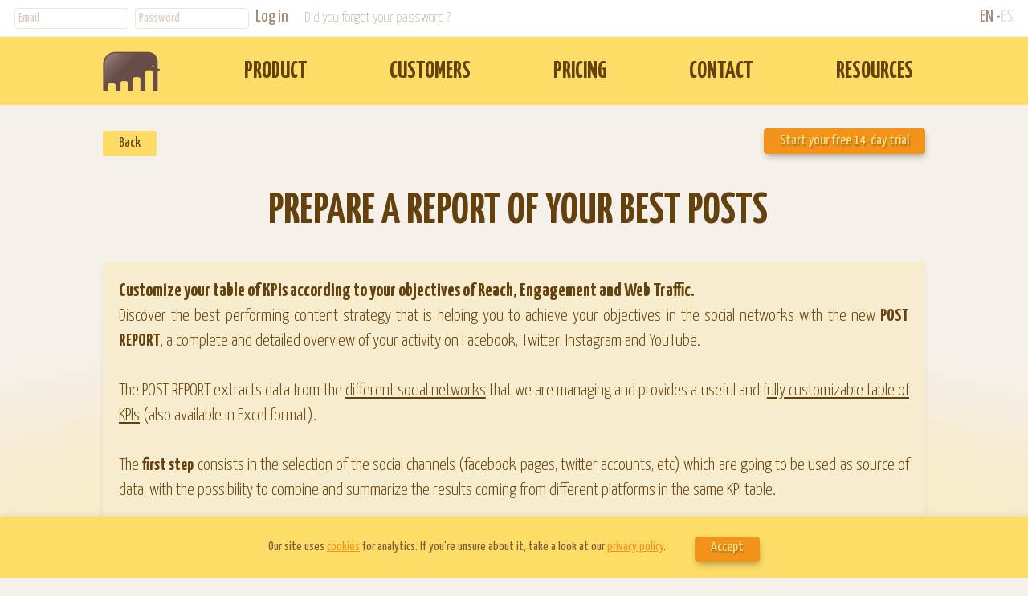

--- FILE ---
content_type: text/html; charset=utf-8
request_url: https://socialelephants.com/en/post/postreport
body_size: 19264
content:
<!doctype html>
<!--[if lte IE 7]> <html class="no-js ie67 ie678" lang="en"> <![endif]-->
<!--[if IE 8]> <html class="no-js ie8 ie678" lang="en"> <![endif]-->
<!--[if IE 9]> <html class="no-js ie9" lang="en"> <![endif]-->
<!--[if gt IE 9]> <!--><html class="no-js post" lang="en"> <!--<![endif]-->
<head>
		<meta http-equiv="content-type" content="text/html; charset=utf-8" />
<!--[if IE]><meta http-equiv="X-UA-Compatible" content="IE=edge"><![endif]-->
<title>PREPARE A REPORT OF YOUR BEST POSTS</title>
<meta name="viewport" content="width=device-width, initial-scale=1.0">
<meta name="description" content="Customize your table of KPIs according to your objectives of Reach, Engagement and Web Traffic. " />
<meta http-equiv="Content-Language" content="en"/>
<meta http-equiv="Content-Type" content="text/html; charset=utf-8">

<!-- Facebook -->
<meta property="og:title" content="PREPARE A REPORT OF YOUR BEST POSTS" />
<meta property="og:type" content="website" />
<meta property="og:image" content="https://socialelephants.com/img/public/og_img.png" />
<meta property="og:url" content="https://socialelephants.com/en/post/postreport" />
<meta property="og:description" content="Customize your table of KPIs according to your objectives of Reach, Engagement and Web Traffic. " />
<meta property="og:locale" content="en_US" />

<!-- Twitter -->
<meta name="twitter:card" content="summary">
<meta name="twitter:url" content="https://socialelephants.com/en/post/postreport">
<meta name="twitter:title" content="PREPARE A REPORT OF YOUR BEST POSTS">
<meta name="twitter:description" content="Customize your table of KPIs according to your objectives of Reach, Engagement and Web Traffic. ">
<meta name="twitter:image" content="https://socialelephants.com/img/public/og_img.png">		
		<!--[if lt IE 9]>
		<script src="//html5shiv.googlecode.com/svn/trunk/html5.js"></script>
		<![endif]-->
		
        <!-- Slugs -->
        
        <link rel=“alternate” hreflang="es_ES" href="https://socialelephants.com/es/post/postreport" />
         
        
		<!-- Fav and touch icons -->
		<link rel="apple-touch-icon-precomposed" sizes="144x144" href="https://socialelephants.com/img/public/apple-touch-icon-144.png">
		<link rel="apple-touch-icon-precomposed" sizes="114x114" href="https://socialelephants.com/img/public/apple-touch-icon-114.png">
		<link rel="apple-touch-icon-precomposed" sizes="72x72" href="https://socialelephants.com/img/public/apple-touch-icon-72.png">
		<link rel="apple-touch-icon-precomposed" href="https://socialelephants.com/img/public/apple-touch-icon.png">
		<link rel="shortcut icon" href="https://socialelephants.com/img/public/favicon.png">
		
		<link rel="stylesheet" href="https://socialelephants.com/statics/web/css/normalize.css" media="all">
		<link href='//fonts.googleapis.com/css?family=Yanone+Kaffeesatz:400,200,300,700' rel='stylesheet' type='text/css'>
		<link href='//fonts.googleapis.com/css?family=Lato:Regular,Bold,Light' rel='stylesheet' type='text/css'>
		<link rel="stylesheet" href="https://socialelephants.com/statics/web/css/style.css?v=6" media="all">
		
		
					<link rel="stylesheet" href="https://socialelephants.com/statics/web/css/blog.css" media="all">
				
		
		<meta name="google-site-verification" content="phescHiHju979EqZhmJmIEjE0a2Ol3ybhZIzSmuxfSE" />
		
		<script src="https://socialelephants.com/statics/web/js/jquery-1.11.1.min.js"></script>
				<script src="https://socialelephants.com/statics/web/js/script.js?v=5"></script>
		<!-- Facebook Conversion Code for #trumpeting Lead -->
<script>(function() {
var _fbq = window._fbq || (window._fbq = []);
if (!_fbq.loaded) {
var fbds = document.createElement('script');
fbds.async = true;
fbds.src = '//connect.facebook.net/en_US/fbds.js';
var s = document.getElementsByTagName('script')[0];
s.parentNode.insertBefore(fbds, s);
_fbq.loaded = true;
}
})();
window._fbq = window._fbq || [];
window._fbq.push(['track', '6016235130859', {'value':'0.00','currency':'EUR'}]);
</script>
<noscript><img height="1" width="1" alt="" style="display:none" src="https://www.facebook.com/tr?ev=6016235130859&amp;cd[value]=0.00&amp;cd[currency]=EUR&amp;noscript=1" /></noscript>        
</head>
<body class="noscrolled">
	<header>
		<nav class="navbar  showlogin " id="navbar">
		
			

		 
			<ul id="topmenu" class="top">
				<div id="mobmenu"></div>
								<li id="contlklogin"><div id="loginView">
						
			
						
						<img style='margin:5px;' src='/img/loader_circ.gif'></div></li><!--
				--><li id="contlklang">
											<a class="sel">EN</a>											
											<a href="https://socialelephants.com/es/post/postreport">ES</a>											
									   </li>
				 
			</ul> 
		
		
		            <div id="menu">
                <div class="content">
                    
		<ul>
                <li id="contlkhome" >
						<a  id="lk_home" class="nav-inside" href="https://socialelephants.com/en" id="lkhome">
						<img src="https://socialelephants.com/statics/web/img/logo-header-small.png" alt="Social Elephants"/>
						</a>
						
					
						
						
					   </li>
					<!--
					--><li id="contmobil_lkhome"><a  id="mobil_lk_home" class="nav-inside" href="https://socialelephants.com/en/#home">HOME</a></li><!--
					--><li><a id="lk_product" class="nav-inside" href="https://socialelephants.com/en/#product">PRODUCT</a></li><!--
					--><li><a id="lk_customers" class="nav-inside" href="https://socialelephants.com/en/#customers">CUSTOMERS</a></li><!--
					--><li><a id="lk_pricing" class="nav-inside" href="https://socialelephants.com/en/pricing">PRICING</a></li><!--
					--><li><a id="lk_contact" class="nav-inside" href="https://socialelephants.com/en/contact">CONTACT</a></li><!--
					--><!--
					--><li><a id="lk_resources" class="nav-inside " href="https://socialelephants.com/en/tutorials">RESOURCES</a></li>
					
					<li id="login_device">
						
						
						<div id="login_device_view">
							

						</div>

                    </li>
                    

				</ul>
                </div>
            </div>			
			
		</nav>
	</header>
	<div class="container">
	<section id="resources" class="scroll_elem">
	<div id="content_contact" class="content">
        
        <div id="headpost" class="headsection">
                <div class="top">
					<a href="https://socialelephants.com/en/tutorials">Back</a>
				</div>
				<div>
					<a class="big_btn" href="https://socialelephants.com/en/contact/trial">Start your free 14-day trial</a>
				</div>
		</div>
        
        
        
		<div class="block_trumpeting_content">
   			<article class="blogpost postdetail">
					<h1>PREPARE A REPORT OF YOUR BEST POSTS</h1>
					<div class="postcontent clearfix">
																		<h4>Customize your table of KPIs according to your objectives of Reach, Engagement and Web Traffic. </h4>								
												<div class="billet"><div style="line-height: 31.4286px;"><div style="line-height: 31.4286px;"><div style="line-height: 31.4286px;"><span style="line-height: 31.4285px;">Discover the best performing content strategy that is helping you to achieve your objectives in the social networks with the new&nbsp;<span style="font-weight: 700;">POST REPORT</span>, a complete and detailed overview of your activity on Facebook, Twitter, Instagram and YouTube.&nbsp;</span></div><div style="line-height: 31.4286px;"><span style="line-height: 1.42857;"><br></span></div><div style="line-height: 31.4286px;"><span style="line-height: 1.42857;">The POST REPORT extracts data from the&nbsp;<u>different social networks</u>&nbsp;that we are managing and provides a useful and f<u>ully customizable table of KPIs</u>&nbsp;(also available in Excel format).&nbsp;</span></div><div style="line-height: 31.4286px;"><span style="line-height: 1.42857;"><br></span></div><div style="line-height: 31.4286px;"><span style="line-height: 31.4285px;">The&nbsp;<span style="font-weight: 700;">first step</span>&nbsp;consists in the selection of the social channels (facebook pages, twitter accounts, etc) which are going to be used as source of data, with the possibility to combine and summarize the results coming from different platforms in the same KPI table.&nbsp;</span></div><div style="line-height: 31.4286px;"><span style="line-height: 1.42857;"><br></span></div><div style="line-height: 31.4286px;"><br></div><div style="line-height: 31.4286px; text-align: center;"><br></div><div style="line-height: 31.4286px; text-align: center;"><img src="https://socialelephants.com/es/image/normal//Tutorial/PostReport/SelectChannel.png"><br></div><div style="line-height: 31.4286px; text-align: center;"><br></div><div style="line-height: 31.4286px;"><span style="font-weight: 700;">The second step&nbsp;</span>&nbsp;consists in the selection of the metrics that we are interested to include in our report, with the option to choose from a range of KPIs of engagement, reach, web traffic and video performance.&nbsp;</div><div style="line-height: 31.4286px;">A&nbsp;<u>powerful filter</u>&nbsp;allows to focus the analysis on selected contents, searching for specific keywords or using content TAGs previously assigned to our posts. The filter offers a variety of options to prepare reports meant to point out the&nbsp;<u>takeaways</u>&nbsp;of our content strategy.&nbsp;</div><div style="line-height: 31.4286px;">Moreover, depending on our needs, &nbsp;we have the option to easily group data by social channel, by format (video, foto, link, ...), campaign and content TAG.&nbsp;</div><div style="line-height: 31.4286px;">Finally, when we are ready to generate the report, we can select the range of dates that we are interested to analyze and we have the option to export the KPIs table directly in excel format.</div><div style="line-height: 31.4286px;"><br></div><div style="line-height: 31.4286px;"><br></div><div style="line-height: 31.4286px; text-align: center;"><img src="https://socialelephants.com/es/image/normal//Tutorial/PostReport/FilterKPIs.png"><br></div><div style="line-height: 31.4286px;"><br></div><div style="line-height: 31.4286px;">Grouping results&nbsp;<span style="font-weight: 700;">by format</span>&nbsp;allows to understand how to optimize our activity according to our objectives, for example, we can point out if images really generate better engagement than other formats, or get clues on how to maximize the reach of our publications.</div><div style="line-height: 31.4286px;">If we need a big statistical data sample, we can combine data coming from different social channels and different social networks, or we can filter content according to our needs.&nbsp;</div><div style="line-height: 31.4286px;"><span style="line-height: 31.4286px;">By clicking the "+" button we can expand the table with a detailed view of all the posts that contribute to the resulting average KPIs.</span><br></div><div style="line-height: 31.4286px;"><br></div><div style="line-height: 31.4286px; text-align: center;"><br></div><div style="line-height: 31.4286px; text-align: center;"><img src="https://socialelephants.com/es/image/normal//Tutorial/PostReport/PostFormat.png"><br></div><div style="line-height: 31.4286px; text-align: center;"><br></div><div style="line-height: 31.4286px;"><span style="line-height: 31.4286px;">By selecting the breakdown&nbsp;<span style="font-weight: 700;">by campaign</span>&nbsp;i</span>t's possible to benchmark the results of our campaigns among different social channels or even different social networks.&nbsp;</div><div style="line-height: 31.4286px;"><br></div><div style="line-height: 31.4286px; text-align: center;"><img src="https://socialelephants.com/es/image/post_width//Tutorial/PostReport/ReportPosts1.png"><br></div><div style="line-height: 31.4286px; text-align: center;"><br></div><div style="line-height: 31.4286px;">By grouping&nbsp;<span style="font-weight: 700;">by TAG</span>&nbsp;we can quickly point out the best performing topics or types of content.</div><div style="line-height: 31.4286px; text-align: center;"><br></div><div style="line-height: 31.4286px; text-align: center;"><img src="https://socialelephants.com/es/image/post_width//Tutorial/PostReport/ReportPosts3.png"></div><div style="line-height: 31.4286px; text-align: center;"><br></div><div style="line-height: 31.4286px;">The classic breakdown&nbsp;<span style="font-weight: 700;">by channel</span>&nbsp;is very useful to build a benchmark table of all the brand social properties that we manage.&nbsp;<span style="line-height: 31.4286px;">In Social Elephants we developed universal metrics that allow a quick and straightforward comparison of performance for an easy strategic decision making.&nbsp;</span></div><div style="line-height: 31.4286px; text-align: center;"><br></div><div style="line-height: 31.4286px; text-align: center;"><img src="https://socialelephants.com/es/image/post_width//Tutorial/PostReport/ReportPosts2.png"><br></div><div><br></div></div></div></div>
						<div class="postmetas clearfix"><!--
						 --><div class="posttags">
								
							 										 <a href="https://socialelephants.com/en/tutorials/kpi" class="atag" data-tagid="6">KPI</a>
																	 <a href="https://socialelephants.com/en/tutorials/reach-engagement" class="atag" data-tagid="9">Reach Engagement</a>
																	 <a href="https://socialelephants.com/en/tutorials/reach" class="atag" data-tagid="14">Reach</a>
																	 <a href="https://socialelephants.com/en/tutorials/reports" class="atag" data-tagid="45">Reports</a>
																	 <a href="https://socialelephants.com/en/tutorials/viral" class="atag" data-tagid="46">Viral</a>
															 
							</div>
						</div>
					</div>
				</article>
				<div class="contbacklk bottom">
					<a href="https://socialelephants.com/en/tutorials">Back</a>
				</div>
		</div>
	</div>
</section>	<footer>
		<div id="infooter" class="content">
		
			<ul id="social_links"><!--
							--><li id="social_facebook">
					<a href="https://www.facebook.com/socialelephants" target="_blank">
					<img src="https://socialelephants.com/statics/web/img/social/ico_facebook.png" alt="facebook"/>
					</a>
				</li><!--
							--><li id="social_twitter">
					<a href="https://twitter.com/socialelephants" target="_blank">
					<img src="https://socialelephants.com/statics/web/img/social/ico_twitter.png" alt="twitter"/>
					</a>
				</li><!--
							--><li id="social_linkedin">
					<a href="https://www.linkedin.com/company/2794356?trk=tyah" target="_blank">
					<img src="https://socialelephants.com/statics/web/img/social/ico_linkedin.png" alt="linkedin"/>
					</a>
				</li><!--
							--><li id="social_mail">
					<a href="mailto:support@socialelephants.com" target="_blank">
					<img src="https://socialelephants.com/statics/web/img/social/ico-mail.png" alt="mail"/>
					</a>
				</li><!--
					--></ul>
			<a id="foot_terms" class="nav-inside" href="https://socialelephants.com/en/privacy">Privacy</a>
            <a id="foot_avisolegal" class="nav-inside" href="https://socialelephants.com/en/aviso-legal">Terms</a>
            <a id="foot_cookies" class="nav-inside" href="https://socialelephants.com/en/cookie">Cookies</a>
			<a id="address" target="_blank" href="https://www.google.com/maps/place/Av.+Diagonal,+618,+08021+Barcelona,+Espagne/@41.3922897,2.1410515,17z/data=!3m1!4b1!4m2!3m1!1s0x12a4987743fe9a85:0xa9ed5d27d385a9f3">
				AV. Diagonal 618, 08021 Barcelona
			</a>
			
			<span id="copyright">®Social Elephants SL 2026</span>
		</div>
	</footer>
	</div>
	
	<style>
		
	</style>
    <div id="dialog_login" >
		
		
	</div>
    <div id="dialog_cookie"><div id="dialog_cookie_desc">Our site uses <a href="https://socialelephants.com/en/cookie" target="blank">cookies</a> for analytics. If you're unsure about it, take a look at our <a href="https://socialelephants.com/en/privacy" target="blank">privacy policy</a>. </div><div class="small_btn" id="btCookie" >Accept</div></div>    
	<script>
		var base_url = "https://socialelephants.com/";
		var c_name   = "welcome";
		var lang     = "en";
			</script>
	
	<script src="/js/vendors/require.js" type="text/javascript"></script>
	<script src="/js/build/dist/SELogin.js" type="text/javascript"></script>
		
	<script>
		//put this when dom ready, will inject login form to selector
		require.config({ baseUrl: "/js" , paths:{"SELogin":"build/dist/SELogin"} } );
		require(["build/SELogin"], function(LoginApp){

			LoginApp.createLoginAt( $("#loginView"), '' );
			
			LoginApp.createLoginAt( $("#login_device_view"), '' );
		});
		
			</script>
	
    
<script type='text/javascript'>
        var _gaq = _gaq || [];
		_gaq.push(['_setAccount', 'UA-40275059-1']);
		_gaq.push(['_trackPageview']);

		(function() {
		  var ga = document.createElement('script'); ga.type = 'text/javascript'; ga.async = true;
		  ga.src = ('https:' == document.location.protocol ? 'https://ssl' : 'http://www') + '.google-analytics.com/ga.js';
		  var s = document.getElementsByTagName('script')[0]; s.parentNode.insertBefore(ga, s);
		})();</script><script type='text/javascript'>!function(f,b,e,v,n,t,s)
  {if(f.fbq)return;n=f.fbq=function(){n.callMethod?
  n.callMethod.apply(n,arguments):n.queue.push(arguments)};
  if(!f._fbq)f._fbq=n;n.push=n;n.loaded=!0;n.version='2.0';
  n.queue=[];t=b.createElement(e);t.async=!0;
  t.src=v;s=b.getElementsByTagName(e)[0];
  s.parentNode.insertBefore(t,s)}(window, document,'script',
  'https://connect.facebook.net/en_US/fbevents.js');
  fbq('init', '201822987360907');
  fbq('track', 'PageView');
</script>
<noscript><img height='1' width='1' style='display:none'
  src='https://www.facebook.com/tr?id=201822987360907&ev=PageView&noscript=1'
/></noscript><script type="text/javascript">var now=Date.now();var i=new Image();i.src="https://alb.reddit.com/snoo.gif?q=CAAHAAABAAoACQAAAC9_vV83AA&s=_KB7ZVpEqGK88KP1j7ordu6Y98cXOR-dXPAt8WUL3M0==&ts="+now;
</script>
<noscript>
<img height="1" width="1" style="display:none"
src="https://alb.reddit.com/snoo.gif?q=CAAHAAABAAoACQAAAC9_vV83AA&s=_KB7ZVpEqGK88KP1j7ordu6Y98cXOR-dXPAt8WUL3M0="/></noscript>
<script type="text/javascript">_linkedin_partner_id = "559684";
window._linkedin_data_partner_ids = window._linkedin_data_partner_ids || [];
window._linkedin_data_partner_ids.push(_linkedin_partner_id);
</script><script type="text/javascript">
(function(){var s = document.getElementsByTagName("script")[0];
var b = document.createElement("script");
b.type = "text/javascript";b.async = true;
b.src = "https://snap.licdn.com/li.lms-analytics/insight.min.js";
s.parentNode.insertBefore(b, s);})();
</script>
<noscript>
<img height="1" width="1" style="display:none;" alt="" src="https://dc.ads.linkedin.com/collect/?pid=559684&fmt=gif" />
</noscript>
<script type='text/javascript'>!function(e,t,n,s,u,a){e.twq||(s=e.twq=function(){s.exe?s.exe.apply(s,arguments):s.queue.push(arguments);
},s.version='1.1',s.queue=[],u=t.createElement(n),u.async=!0,u.src='//static.ads-twitter.com/uwt.js',
a=t.getElementsByTagName(n)[0],a.parentNode.insertBefore(u,a))}(window,document,'script');
// Insert Twitter Pixel ID and Standard Event data below
twq('init','o0l3n');
twq('track','PageView');</script>
</script>   

       	</script>
<!-- Google tag (gtag.js) -->
<script async src="https://www.googletagmanager.com/gtag/js?id=G-MR19SBL08Z"></script>
<script>
  window.dataLayer = window.dataLayer || [];
  function gtag(){dataLayer.push(arguments);}
  gtag('js', new Date());

  gtag('config', 'G-MR19SBL08Z');
</script>
    
</body>
</html>


--- FILE ---
content_type: text/html; charset=utf-8
request_url: https://socialelephants.com/jic/lang
body_size: 36960
content:
{" Invitation sent":" Invitation sent","% of Inbox":"% of Inbox","A rebuild of statistics will be scheduled, according to the new universe \/ factor value.<br>Don't change this value too often.":"Starting from now this new value will be used for Insights. \n","A rebuild of statistics will be scheduled, according to the new universe value":"A rebuild of statistics will be scheduled, according to the new universe value","A rebuild of statistics will be scheduled, according to the new universe value.<br>Don't change this value too often.":"A rebuild of statistics will be scheduled, according to the new universe value.<br>Don't change this value too often.","A rebuild of statistics will be scheduled, according to the new universe value.<br>Don\\'t change this value too often.":"A rebuild of statistics will be scheduled, according to the new universe value.<br>Don\\'t change this value too often.","Action accessory":"Action accessory","Active":"Active","Active campaigns":"Active campaigns","Add Saved Replies Group":"Add Saved Replies Group","Add Tag Group":"Add Tag Group","Add element":"Add ","Add list":"Add list","Add new campaign":"+","Add new campaign title":"Add new listening","Add new event":"Add new event","Add new tag":"Add new tag","Add new word tag":"Add keyword or build expression using operators","Add user":"Add user","Add your Twitter Account":"Add your Twitter Account","Adjusting your page timezone, will help with time related operations on moderation tasks.":"Adjusting the profile timezone, you will be able to schedule content based on the local time","Alert name":"Alert name","An email invitation request will be send to address typed here.":"An email invitation request will be sent","An error has ocurred, please try again later. If problem persists, please contact us":"An error has occurred, please try again later. If the problem persists, please contact <a href='\/main#support-request' target='_blank'>Support<\/a>","An exception has occurred, please try again later":"An exception has occurred, please try again later","An invitation email has been sent":"An invitation email has been sent","An invitation email has been sent to ":"An invitation email has been sent to","Application":"Application","Assigned users":"Collaborators","Auth":"Auth","Authentication":"Authorize","Authentication complete":"Reconnected","Available only for reporting and searching content":"Available only for reporting and searching content","Avaliable only for reporting":"Available only for reporting and searching content","Back":"Back","Back to dashboard":"Dashboard","Benchmark plan name":"Competitor Analysis of:","Benchmark settings":"Benchmark Settings","Benchmarks":"Competitor Analysis","Benchmarks of others":"Competitor Analysis of others","Billing status":"Billing status","Budget":"Budget","CPM":"CPM","Campagin ends":"Campagin ends","Campaign keyword must be atleast 3 characters length":"Search terms must be at least 3 characters long","Campaign mentions are exceded.":"You reached the maximum volume of #hashtag\/keyword mentions allowed for your plan","Campaign starts":"Campaign starts","Campaigns settings":"Campaigns settings","Cannot add list":"Cannot add list","Cannot install selected channel":"Cannot install this Social profile. If you have troubles connecting, <a href=\"https:\/\/socialelephants.freshdesk.com\/support\/solutions\/articles\/14000118085-permissions-required\" target=\"_blank\">click here<\/a> for help","Cannot invite selected user\/email":"Cannot invite selected user\/email","Cannot update page permissions":"Cannot update page permissions","Change":"Change","Change E-mail":"Change E-mail","Change password":"Change password","Channel is on initial setup":"Installing","Channel services":"Services","Channel settings":"Channel settings","Channel universe":"Target Audience (Universe)","Channels":"Select Social Profiles","Channels of others":"Channels of others","Choose a name that describes the category\/industry of social profiles that you want to analyze":"Describe the category\/industry that you want to analyze<br><br><i>Examples:<\/i> Airlines, Banks, Travel, ...","Choose columns":"Choose KPIs columns","Clear inbox \/ alert":"Reset inbox","Clear untagged \/ alert":"Reset untagged","Clearing inbox, will accept any unread messages.":"All the items in the inbox  will be discarded.<br>These items will not count as items managed by the team in the reports. ","Clearing untagged, will accept any unread messages.":"All the items in the untagged tab will be discarded and the alerts reset.<br>These items will not count as items managed by the team, in the Community Manager report. ","Closed":"Closed","Closed campaigns":"Closed campaigns","Complete data is guaranteed staring from this day":"Complete data is guaranteed starting from this day","Configuration":"Configuration","Configure Tags & Alerts avaliable for installed channels":"Configure Tags & Alerts","Configure campaigns avaliable for installed channels":"Listening","Configure element":"Set Up","Confirm":"Confirm","Confirm change tag":"Switching Incoming\/Outgoing Tag Group setting","Confirm channel instalation":"Confirm channel installation","Confirm delete":"Are you sure?","Confirm delete benchmark plan":"Delete Competitor Analysis","Confirm event deletion":"Do you want to delete this event?","Confirm inbox clearing":"Confirm inbox reset","Confirm password":"Confirm password","Confirm role revoking":"Are you sure to remove this collaborator?","Confirm tag delete":"Are you sure you want to delete this tag?","Confirm tag group delete":"Are you sure you want to delete this tag group?","Confirm universe assignment":"Confirm advanced parameters","Connected":"Connected","Connecting":"Connecting","Create Saved Replies to respond frequent questions with just one click":"Set up Saved Replies to respond frequent questions with just one click<br><br>1. Create groups (+) to organize your Saved Replies for different use cases<br>2. Go to <a href='https:\/\/socialelephants.freshdesk.com\/support\/solutions\/articles\/14000108983-social-profile-settings' target='_blank' >Social Profile settings<\/a>\n to activate the Saved Replies \n\n\n","Create new alert":"Create new alert","Create new tag group ":"Create new tag group ","Current facebook account doesn't manage this channel":"Current facebook account doesn't manage this channel","Current facebook account doesn't manage this channel, make sure your facebook login have page administration privileges":"Current facebook account doesn't manage this channel, make sure your facebook login have page administration privileges","Current facebook account doesnt manage this channel, make sure your facebook login have page administration privileges":"Make sure that you are logged in with a Facebook account with admin permissions for this page","Current password":"Current password","Date":"Date (dd\/mm\/yyyy)","Date finish":"Date finish","Date must be inside campaign dates":"Date must be within the campaign period","Date start":"Date start","Default":"Default","Delete alert":"Delete alert","Delete on all Benchmarks":"Remove everywhere","Delete on this Benchmark":"Remove only from the Competitors available in this Analysis","Deletion of a channel cannot be undone":"Archived data will be deleted from Social Elephants","Deletion of a list cannot be undone":"Delete list: this operation cannot be undone","Description":"Description","Direct Messages":"Direct Messages","Disable Customer Services":"Turn off Community Management","Disabled":"Disabled","Disabling customer service will discard all incomming messages, inbox and sentiment services":"It won't be possible to engage with your community and analyze the content of your audience\n\n\n","Domains":"Domains","Done":"Done","Edit Tag Group":"Edit","Edit campaign":"Edit listening","Edit expression":"Edit expression","Edit new event":"Edit new event","Edit tag group ":"Edit tag group ","Elephant":"Elephant","Enter reply title here":"Reply title","Enter your reply message here":"Reply message visible for your followers","Error installing channel":"Error installing channel","Error updating marketing settings":"Error updating marketing settings","Error while deleting benchmark plan":"Error while deleting benchmark","Error while saving benchmark settings":"Error while saving benchmark settings","Events":"Notifications","Example_expression":"Example expression: hello,-bye,\"hello darling\"","FB Session":"FB Session","Facebook Benchmark Cabin":"Facebook Benchmark","Facebook Page":"Facebook Page","Feature not avaliable":"Feature not avaliable","Feed":"Moderation","Final date":"End Date","Fix it":"Fix it","Fixed cost":"Fixed cost","Follow competitors public activity in a integrated panel.":"Monitor the performance of your competitors in a interactive panel displaying relevant KPIs based on public data. ","Forgot your password ?":"Did you forget your password ?","Forthcoming":"Scheduled","Forthcoming campaigns":"Forthcoming campaigns","General":"General","Go to manage your channels":" Enter the platform","Grant access to your facebook channels":"Login with Facebook","Granted":"Granted","Group":"Group","If you want more quota, contact our team":"If you want to track a bigger volume of data, please contact <a href='\/main#support-request' target='_blank'>Support<\/a> to upgrade.","If your need exceds current assigned quotas, please contact us.":"If you reach the quota limits, please contact us to upgrade your plan","In order to install instagram account as a channel, permissions from instagram login must be aceepted.":"In order to install instagram account as a channel, permissions from instagram login must be aceepted.","In order to install twitter account as a channel, permissions from twitter login must be aceepted.":"You need to login with twitter to authorize the installation of your twitter profile as a channel. ","In order to install twitter account as a channel, permissions from youtube login must be aceepted.":"In order to install twitter account as a channel, permissions from youtube login must be aceepted.","In order to install youtube account as a channel, permissions from youtube login must be aceepted.":"In order to install youtube account as a channel, permissions from youtube login must be aceepted.","Inbox folder":"Public Inbox","Inbox folder private":"Private Inbox","Incoming":"Published by the Community","Incomming tags manage":"Published by the Community","Initial date":"Start Date","Instagram Account":"Instagram Account","Instagram Benchmark Cabin":"Instagram Benchmark","Instagram Session":"Instagram Session","Instagram authentication not accepted":"Instagram connection not accepted","InstagramBasicInstallWarningText":"This old type of connection will be deprecated soon. <br>\nWe strongly recommend to choose the Instagram Business Profile option to access to full insights and community management functions.","InstagramBasicInstallWarningTitle":"Instagram Connect warning","Install a channel":"Connect your Social Profiles","Install as Channel":"Install as channel","Installed channels will be avaliable on other plans.":"Installed profiles will still be available for other Competitor Analyses","Installed in Social Elephants":"Date of Connection:","Installing as channel":"Installing as channel","Installing as channel ...":"Installing as channel ...","Interactions of the community per minute":"Interactions per minute (Last hour activity) ","Internal campaign name":"Internal name","Invalid benchmark plan name":"Invalid benchmark name","Invalid campaign dates":"Please select a valid Start & End Date","Invalid campaign keyword":"Invalid search term","Invalid campaign name":"Please choose an \"Internal name\" to describe the topic of your Listening","Invalid campaign parameters":"Invalid Listening configuration","Invalid campaign social name":"Invalid campaign social name","Invalid email":"Invalid email","Invalid group name":"Invalid group name","Invalid name":"Invalid name","Invalid number of campaign keyword":"Too many Search terms","Invalid username \/ password":"Invalid username \/ password","Invitation not sent":"Invitation not sent","Invitation pending":"Invitation pending","Invitation sent":"Invitation sent","Invite new users":"Invite new user","Keyword is empty":"Please, add at least one search term to Listen\n","Keywords to active the auto-tag":"Keywords to activate the auto-tag","Language: English \/ Spanish \/ Japanese":"Language: English \/ Spanish \/ Japanese","Language: Other":"Language: Other","Last Date Edited":"Last Updated","Last message":"Last conversation","Last tagging activity":"Top Tags in the last week","Last updated":"Last updated","Listening_bt":"Listening","Lists":"Lists","Local time":"Local time","Log in":"Log in","Login":"Login","Login Bitly":"Login to Bitly","Login with Facebook":"Login with Facebook","Login with facebook, to access your channels":"Login with facebook to access your channels","Mailing":"Mailing","Make sure you are connected on Facebook as an administrator of the Page linked to the Instagram business account . If problem persists, please contact us.":"Make sure you are connected on Facebook as an administrator of the Page linked to the Instagram business account . If the problem persists, please contact us.","Make sure you are using the same Instagram Account to the channel.":"Make sure you are logged in with the correct account on Instagram","Make sure you are using the same Twitter Account to the channel.":"Make sure you are logged in with the correct account on Twitter","Make sure you are using the same Youtube account for the existing channel.":"Make sure you are logged in with the correct account on YouTube","Manage":"Manage","Manage your private facebook page, including advanced message manager, content creation and scheduling, community interaction browser and customizable page insights representation.":"Manage a Facebook Page (Admin permissions required). Creation\/scheduling\/tagging of content and assignment of roles to team members. Data insights and exclusive KPIs to monitor the performance of your Page. ","Manage your private instagram account, including advanced message manager, content creation and scheduling, community interaction browser and customizable insights representation.":"Manage your private instagram account, including advanced message manager and customizable insights representation.","Manage your private twitter account, including advanced message manager, content creation and scheduling, community interaction browser and customizable insights representation.":"Manage a Twitter account ( Log in to Twitter required).\nCreation\/scheduling\/tagging of content and assignment of roles to team members. Data insights and exclusive KPIs to monitor the performance of your Twitter Account.","Manage your private youtube account, including advanced message manager, content creation and scheduling, community interaction browser and customizable insights representation.":"Manage your private youtube account, including advanced message manager, community interaction browser and customizable insights representation.","Marketing settings":"Marketing settings","Message settings":"Message settings","Message to inbox":"Message to inbox","Messages waiting to be processed":"Messages waiting to be processed","Messages waiting to be processed that fired an alert":"Messages waiting to be processed that fired an alert","Moderate acquired messages":"Send content to the INBOX & Analyze the sentiment ","Modify marketing settings will schedule the reprocessing of statistics, don't change this values too often.":"Modify marketing settings will schedule the reprocessing of statistics, don't change this values too often.","Monitor the Social Profiles of your competitors":"Compare the main KPIs, detect the best performing publications and find inspiration","Month replies":"Monthly replies","Move to Active":"Activate","Move to Archived":"Archive","Move to Inactive":"Set as Inactive","Name":"Name","Name or Email":"Name or Email","New password":"New password","New universe statistics will be created from now":"New universe statistics will be created from now","Next":"Next","No alerts":"You have not specified alerts","No alerts created, add from the tools panel":"Monitor sensitive topics. Visit <a href='\/manage#settings-tag' target='_blank' >Tools<\/a> to set up Alerts.\n\n","No alerts.":"No alerts.","No campaigns":"Not Configured","No campaigns.":"No campaigns.","No channels":"No channels","No invited Products":"Your account has expired and you don't have access to other accounts as a collaborator.","No invited Products Description":"Manage & Analyze your Social Profiles, monitor your Competitors! <br><br><a href='https:\/\/socialelephants.com\/en\/contact?utm_source=social%20elephants&utm_medium=web&utm_campaign=ex%20users' target='_blank'>Get in touch with us<\/a> and start your Free Trial today!","No quotas are avaliable, please contact an administrator.":"No quotas are avaliable, please contact an administrator.","No response created, add from the tools panel":"Respond to frequent questions with just one click. Visit <a href='\/manage#settings-tag' target='_blank' >Tools<\/a> to set up Saved Replies.\n\n","No results":"No results","No results.":"No results.","No tags created, add from the tags & alerts panel":"Categorize the content and extract powerful insights. Visit <a href='\/manage#settings-tag' target='_blank' >Tools<\/a> to set up TAGs.\n\n","No tags created, add from the tools panel":"Categorize the content and extract powerful insights. Visit <a href='\/manage#settings-tag' target='_blank' >Tools<\/a> to set up TAGs.\n\n","No tags.":"No Tags in the last week","Not edited":"Never","Outgoing":"Published by your Social Profile","Own":"Own","Page mailbox permissions has expired, please update channel authentication.":"Page mailbox (private messages) permission has expired. Facebook temporarily disabled this permission for new connections. Try to reconnect in the following weeks. ","Paid media alerts":"Paid media alerts","Password":"Password","Password confirmation is incorrect":"Error confirming your password","Password confirmation not match":"Password confirmation does not match","Password was successfully changed.":"You changes your password successfully. ","Period or compare period is out of possible dates":"The selected dates are invalid","Permissions are needed to install your channels":"Permissions are required to install your channels","Permissions for":"Permissions for","Permissions successful updated for ":"Permissions successful updated for ","Phone":"Phone","Please review caption":"Please review and insert a valid email address","Please review that values are valid:":"Please review that values are valid:","Please use a valid group name":"Please use a valid group name","Please use a valid name":"Please enter a name of at least 2 characters","Product quotas":"Product quotas","Publications from the channel scheduled":"Publications from the channel scheduled","Publish content, manage your community and analyze the results":"Publish content, manage your community and obtain advanced insights\n","Published by channel":"Published by your Social Profile","Reach Factor":"Reach Factor","Reach cutoff":"Reach cutoff","Read":"Read","Ready to search channels":"Searching Social Profiles","Report":"Reports","Revoke permissions":"Disconnect","Role_Assign":"Assign","Role_Inbox":"Respond","Role_Tag":"Tag","Save and Activate":"Save and Activate","Search your facebook page":"Search facebook page","Seems that youtube channel is not configured, please configure your youtube channel first.":"Seems that youtube channel is not configured, please configure your youtube channel first.","Select a period":"Select a period","Select a period, to compare":"Select a period to compare","Select campaign channels":"<span style=\"font-weight:normal;font-style:italic;\">Selected 1 profile per social network where to collect data<\/span>\n","Select campaign events":"Select campaign events","Select element":"Select element","Select element type":"Select element type","Select page:":"Select page:","Select product":"Select module","Select type":"Select Social Network","Send invitation email":"Resend invitation email","Sensitiviy: High":"Sensitivity: High","Sensitiviy: Low":"Sensitivity: Low","Sensitiviy: Medium":"Sensitivity: Medium","Sentiment analysis":"Sentiment analysis","Set up a benchmark":"Monitor your Competitors and Influencers","Shortener integration":"Shortener integration","Shortname":"Shortname","Social Profiles":"Manage","Social campaign name":"Search: #hashtags ,  @mentions , keywords , exact expressions\n<br>\n<span style=\"font-weight:normal;font-style:italic;\">Up to 5 search terms<br>Case insensitive<br>Special characters (\u00f3, \u00f6, \u00f1, ..) need to be specified<\/span>\n","Stopped":"Stopped","Stores the group for any purposes":"Keep a record of the Tags that currently you don't need","Sure delete event, this operation cannot be undone":"Sure delete event, this operation cannot be undone","Surname":"Surname","Tag groups":"Tag groups","Tag name":"Tag name","Tagging settings":"Tagging settings","Target audience":"Target audience","There are error\/s":"Error","This action will remove these assignement":"This action will remove these assignement","This channel has no <b>customer care services<\/b> due to current plan and message volume.<br> If you want full coverage of the community activity, please contact us:":"This channel has no <b>customer care services<\/b> due to current plan and message volume.<br> If you want full coverage of the community activity, please contact us:","This feature is not implemented in this version":"This feature is not yet available in this version","This feature is only avaliable for the <i>Social Elepehants Beta<\/i> parthners.<br>If you are interested please contact us. ":"This feature is only avaliable for the <i>Social Elepehants Beta<\/i> partners.<br>If you are interested please contact us. ","This operation cannot be undone":"This operation cannot be undone","This operation cannot be undone, all tags will be removed too":"This operation will delete permanently all the Tags of this Tag Group","This social channel has been already installed in Social Elephants by another user.<br>Contact <a href='mailto:support@socialelephants.com'>support@socialelephants.com<\/a> to proceed with the set up.":"This social profile has been already connected to another Social Elephants account.<br>Please contact <a href='\/main#support-request' target='_blank'>Support<\/a> to proceed with the set up.","This social channel has been already installed in Social Elephants by another user.<br>Contact @@@SUPPORT_EMAIL to proceed with the set up.":"This social profile has been already connected to a Social Elephants account.<br>Contact <a href='\/main#support-request' target='_blank'>Support<\/a> for more details.","Time":"Time","Time Zone":"Time Zone","Time average":"Time average","To add instagram as a channel, login and authorize account to bind.":"To add instagram as a channel, login and authorize account to bind.","To add twitter as a channel, login and authorize account to bind.":"Sign in to Twitter to add your profile as a channel.","To add youtube as a channel, login and authorize account to bind.":"To add youtube as a channel, login and authorize the account","Today user activity":"Today user activity","Twitter Account":"Twitter account","Twitter Benchmark Cabin":"Twitter Benchmark","Twitter Session":"Twitter Session","Twitter authentication not accepted":"Twitter connection not accepted","Unable no select period":"Unable to select period","Unable to confirm channel modification":"Unable to confirm channel modification","Unable to create campaign":"Unexpected error, please contact <a href='\/main#support-request' target='_blank'>Support<\/a>","Unable to edit":"Unable to edit","Unable to select period":"Unable to select period","Unable to send, try again later":"Unable to send, try again later","Unable to update channel authentication. Make sure that you are logged in with the correct social profile. Also make sure that page does not have business integrations restrictions":"Unable to update permissions. Make sure that you are logged in with the correct social profile<br>and that it is not suffering any kind of restriction","Untag":"Untag","Update":"Update","Use desktop version":"Use desktop version","Use mobile version":"Use mobile version","User Settings":"User Settings","User settings":"User Settings","User will be forgotten, if no roles remain":"This collaborator won't be able to access this social profile\/competitor analysis","Users":"Collaborators","Validation pending":"Validation pending","View":"View","Warning, periods are not equal":"Warning, periods are not equal","We couldn\u2019t find any Instagram account linked to any of the Facebook Pages that you manage.":"We couldn\u2019t find any Instagram account linked to any of the Facebook Pages that you manage. <br><br> Make sure that you are logged in with the correct Facebook profile or <a href=\"https:\/\/www.facebook.com\/business\/help\/502981923235522\" target=\"_blank\">click here<\/a> to read how to link your Instagram account to a Facebook Page.","Yearly period ending date:":"Report one year of activity until: ","You can put maximum 5 Keywords":"You can set up maximum 5 Search terms per Listening","You have":"You have","You have to select channels related with campaign":"Select a Social Profile where to collect data","You will receive a mail when done":"You will receive a notification when ready","Your account has not quota enough to install this page. Please contact us.":"Your account has not enough quota to install this Social Profile. Please contact us to upgrade: <a href='mailto:support@socialelephants.com'>support@socialelephants.com<\/a> ","Your quota is exceded this month.":"Your monthly quota will be reset at the beginning of the next month ","Youtube":"Youtube","Youtube Account":"Youtube Account","Youtube Benchmark Cabin":"Youtube Benchmark","Youtube authentication not accepted":"Youtube connection not accepted","Youtube channel not ready":"Youtube channel not ready","Youtube competitors public activity in a integrated panel.":"Monitor the performance of your competitors in a interactive panel displaying relevant KPIs based on public data. ","active_empty":"Set up TAGs to categorize your content (Published by your Social Profile) or the conversations of your community (Published by the Community)\n<br><br>\n1. Create groups (+) to organize your TAGs for different use cases\n<br>\n2. Go to <a href='https:\/\/socialelephants.freshdesk.com\/support\/solutions\/articles\/14000108983-social-profile-settings' target='_blank' >Social Profile settings<\/a> to activate the TAGs\n\n\n","and":"and","archived_empty":"Keep a record of the TAGs that currently you don't need","archived_message_listen":"Stop collecting data and keep a record of your Listening","archived_title_listen":"Archive Listening","billing_quota_limit":"<i>If you reach the quota limits, please <a href=\"\/main#support-request\" target=\"blank\">contact us<\/a> to upgrade your plan<br><br>Quotas are reset at the beginning of the month<\/i>\n","chan_settings_private_unable":"Make sure your social profile meets the <a href='https:\/\/socialelephants.freshdesk.com\/support\/solutions\/articles\/14000131218-instagram-messaging-connection' target='_blank'>requirements<\/a> for managing Instagram messages<br>and <a href='https:\/\/socialelephants.freshdesk.com\/support\/solutions\/articles\/14000080372-reconnecting-your-social-profiles' target='_blank'>reconnect<\/a> your Instagram profile\r\n     ","chan_settings_private_unable_title":"The Private Inbox cannot be switched on for this social profile","channel time zone":"Social Profile time zone","channel_settings_tooltip":"More info: <a href=\"https:\/\/socialelephants.freshdesk.com\/support\/solutions\/articles\/14000108983-social-profile-settings\" target=\"_blank\">Click here<\/a>","dashboard_version":"","dashboard_version_title":"","days.":"days.","delete_message_listen":"All the content and the insights related to this Listening will be lost","delete_title_listen":"Delete Listening","hrs.":"hrs.","inactive_empty":"Avaliable only for reporting","man_addch_conn_multi":"Multiple Social Profiles require to update their connection.","man_addch_conn_multi_error":"Some Social Profiles could not be reconnected. Please try again later.","man_addch_conn_multi_load":"Connecting Social Profiles ...","man_addch_conn_multi_success":"Selected Social Profiles successfully connected.","man_addch_conn_multi_text":"The following Social Profiles will be reconnected.<br> Deselect from the list the Profiles that you don't want to reconnect now.","man_addch_connect":"Connect","man_addch_connecting":"Connecting with @@@vendor <div style=\"font-size: 14px;text-align: center;bottom: 0;margin-top: 0px;\">Content not loading? Allow pop-ups for this site <\/div>","man_addch_error_auth":"In order to connect a @@@vendor, you must login and grant the required permissions.\n<br><br>\nIf you have troubles connecting <a href=\"https:\/\/socialelephants.freshdesk.com\/support\/solutions\/articles\/14000118085-permissions-required\" target=\"_blank\">click here<\/a> for help.\n<br><br>Remember that the Twitter integration is currently not working. <a href='https:\/\/socialelephants.freshdesk.com\/a\/solutions\/articles\/14000142710' target='_blank'>Read more<\/a>","man_addch_quota_detail":"Review your quotas in <a href=\"\/manage#settings-billing\" target=\"_blank\">Billing settings<\/a> and <a href=\"\/main#support-request\" target=\"_blank\">request a Plan upgrade<\/a>.\n","man_addch_quota_error":"You reached your limit of @@@quota for your plan.","man_addch_select":"Select @@@vendor","man_addch_select_profile":"Select Profile","man_addch_serv_basic":"Insights and Reports","man_addch_serv_community":"Community Management","man_addch_serv_desc_basic":"Analyze the performance of your posts and get advanced metrics of your Social Profile","man_addch_serv_desc_community":"Engage with your community and analyze the content of your audience. ","man_addch_serv_desc_sentiment":"Automatic categorization into positive\/neutral\/negative items. ","man_addch_serv_sentiment":"Sentiment Analysis","man_addch_serv_title":"Services","man_addch_session_detail_facebook":"Log in on Facebook as an Admin of the Page that you want to connect.","man_addch_session_detail_instagram":"Make sure that you are logged in on Facebook as an Admin of the Page linked to the Instagram account that you want to connect","man_addch_session_detail_twitter":"Make sure that you are logged in with the correct Twitter account","man_addch_session_detail_youtube":"Make sure that you are logged in with the YouTube account that you want to connect","man_addch_session_label":"Not logged in","man_addch_title":"Add a Social Profile","man_addch_vendor_facebook":"Facebook Page","man_addch_vendor_instagram":"Instagram Business profile \/ Creator Account","man_addch_vendor_twitter":"Twitter Account","man_addch_vendor_youtube":"YouTube channel","man_camp_nochan":"In order to activate this Listening, you need to <a href=\"https:\/\/socialelephants.freshdesk.com\/support\/solutions\/articles\/14000075623-install-a-social-profile\" target=\"_blank\">Connect a Social Profile<\/a> that you manage either on Twitter or YouTube.","man_ch_disconnect_dlg_text":"<b>This operation cannot be undone.<\/b><br><br>Archived data will be deleted from Social Elephants<br><br>","man_ch_disconnect_dlg_text_ben":"Ensure you have at least a Connected Social Profile for this Social Network or you will lose the corresponding Competitor Analysis data.","man_ch_disconnect_dlg_title":"Disconnect Social Profile","man_chan_installed":"Would you like to refresh now and start working?","man_chan_installed_title":"Social Profile connected","man_dash_ch_auth_del":"The access of Social Elephants to the Social Profiles listed below has been revoked. \n<br>\n<br>\nThe Social Profiles will be disconnected and their data stored on Social Elephants will be deleted within 7 business days.<br> You can disconnect them now or, if you think the access has been revoked by mistake, you can reconnect them visiting the <a href='https:\/\/socialelephants.freshdesk.com\/support\/solutions\/articles\/14000108983-social-profile-settings' target='_blank' >Social Profile settings<\/a>.\n<br>\n<br>\nEnsure you have at least a Connected Social Profile for this Social Network or you will lose the corresponding Competitor Analysis data.","man_dash_ch_auth_del_title":"Disconnected Social Profiles","man_quota_benchmark":"Competitor Analysis","man_quota_benchmnark":"Competitor's Profiles","man_quota_campaign_elements":"Listening","man_quota_channel":"Connected Social Profiles","man_quota_channel_community":"Community Management","man_quota_channel_post":"Posts","man_quota_desc_benchmark":"Number of Social Profiles monitored <i class=\"kpi_help icon-info-sign vc\" data-outlet=\"kpi_cat_title\" data-tooltip=\"A profile with >100K followers or a Global Page are equivalent to 2 profiles<br>A profile with >1M followers is equivalent to 3 profiles<br><br>Connected social profiles don't consume Competitor Analysis quota\" style=\"cursor: help;\"><\/i>","man_quota_desc_benchmark_tooltip":"A profile with >100K followers or a Global Page are equivalent to 2 profiles<br>A profile with >1M followers is equivalent to 3 profiles\n<br>\n<br>\nConnected social profiles don't consume Competitor Analysis quota","man_quota_desc_benchmnark":"Number of individual profiles monitorized in Benchmark sections","man_quota_desc_campaign_elements":"Volume of mentions of #hashtags \/ keywords collected","man_quota_desc_channel":"Number of pages\/accounts that can be connected to publish posts and get insights","man_quota_desc_channel_community":"Number of Followers managed and analyzed","man_quota_desc_channel_post":"Number of posts that can be scheduled\/analyzed","man_quota_desc_sentiment_elements":"Number of conversations analyzed","man_quota_sentiment_elements":"Sentiment Analysis","min.":"min.","moreInfo_listening":"Collect and analyze content matching with hashtags \/ keywords \/ expressions of your interest. More info:","moreInfo_savedReplies":"Create Saved Replies to respond frequent questions with just one click. More info: ","moreInfo_tags":"Set up Tags to categorize your content (Published by your Social Profile) or the conversations of your community (Published by the community). More info: ","no keywords listening":"Add at least one search term to Listen","no more changes this month.":"You reached the maximum allowed number of profile changes for this month. \nPlease contact <a href='\/main#support-request' target='_blank'>Support<\/a> to upgrade.","page_alert_billing_request_message":"Please add\/review your Billing Information in your <a href='\/manage#settings-billing'>Billing settings<\/a>","page_alert_billing_request_title":"Billing Information Request","private_message_role":"Private Content","product_quota_name":"@@@product_quotas","public_message_role":"Public Content","quota_name_benchmark":"Benchmark quota","quota_name_channel":"Channel quota","settings_billing_change":"To update your data or upgrade\/cancel your subscription, <a href=\"\/main#support-request\" target=\"blank\">contact us<\/a>","settings_billing_charge":"We will send <a href='https:\/\/socialelephants.freshbooks.com' target='_blank'>your invoices<\/a> to your Contact email with the instructions on how to pay<br><br>Supported payment methods: Credit Card \/ Bank Transfer","settings_billing_paying_discontinued":"Your account has been suspended, <a href=\"\/main#support-request\" target=\"blank\">contact us<\/a> to reactivate your access to Social Elephants","settings_billing_state_partner":"You are on the Social Elephants Partner Program","settings_billing_state_paying_discontinued":"Your account has been suspended, <a href=\"\/main#support-request\" target=\"blank\">contact us<\/a> to reactivate your access to Social Elephants","settings_billing_state_trial":"You are on a FREE Trial","settings_billing_state_trial_expired":"Your trial version has expired, <a href=\"\/main#support-request\" target=\"blank\">contact us<\/a> to pick the <a href=\"https:\/\/socialelephants.com\/en\/pricing\" target=\"blank\">Plan<\/a> that best fits your needs","tag_desc_and":"include both words","tag_desc_exact":"exact word","tag_desc_exclude":"exclude that word","tag_desc_or":"Include all keywords","tag_example_and":"example: word+word2","tag_example_exact":"example: \"word\"","tag_example_exclude":"example: -word","tag_example_or":"example: word,word2","tags to your posts":"tags to your posts","users":"Users"}

--- FILE ---
content_type: text/html; charset=utf-8
request_url: https://socialelephants.com/jic/lang
body_size: 36960
content:
{" Invitation sent":" Invitation sent","% of Inbox":"% of Inbox","A rebuild of statistics will be scheduled, according to the new universe \/ factor value.<br>Don't change this value too often.":"Starting from now this new value will be used for Insights. \n","A rebuild of statistics will be scheduled, according to the new universe value":"A rebuild of statistics will be scheduled, according to the new universe value","A rebuild of statistics will be scheduled, according to the new universe value.<br>Don't change this value too often.":"A rebuild of statistics will be scheduled, according to the new universe value.<br>Don't change this value too often.","A rebuild of statistics will be scheduled, according to the new universe value.<br>Don\\'t change this value too often.":"A rebuild of statistics will be scheduled, according to the new universe value.<br>Don\\'t change this value too often.","Action accessory":"Action accessory","Active":"Active","Active campaigns":"Active campaigns","Add Saved Replies Group":"Add Saved Replies Group","Add Tag Group":"Add Tag Group","Add element":"Add ","Add list":"Add list","Add new campaign":"+","Add new campaign title":"Add new listening","Add new event":"Add new event","Add new tag":"Add new tag","Add new word tag":"Add keyword or build expression using operators","Add user":"Add user","Add your Twitter Account":"Add your Twitter Account","Adjusting your page timezone, will help with time related operations on moderation tasks.":"Adjusting the profile timezone, you will be able to schedule content based on the local time","Alert name":"Alert name","An email invitation request will be send to address typed here.":"An email invitation request will be sent","An error has ocurred, please try again later. If problem persists, please contact us":"An error has occurred, please try again later. If the problem persists, please contact <a href='\/main#support-request' target='_blank'>Support<\/a>","An exception has occurred, please try again later":"An exception has occurred, please try again later","An invitation email has been sent":"An invitation email has been sent","An invitation email has been sent to ":"An invitation email has been sent to","Application":"Application","Assigned users":"Collaborators","Auth":"Auth","Authentication":"Authorize","Authentication complete":"Reconnected","Available only for reporting and searching content":"Available only for reporting and searching content","Avaliable only for reporting":"Available only for reporting and searching content","Back":"Back","Back to dashboard":"Dashboard","Benchmark plan name":"Competitor Analysis of:","Benchmark settings":"Benchmark Settings","Benchmarks":"Competitor Analysis","Benchmarks of others":"Competitor Analysis of others","Billing status":"Billing status","Budget":"Budget","CPM":"CPM","Campagin ends":"Campagin ends","Campaign keyword must be atleast 3 characters length":"Search terms must be at least 3 characters long","Campaign mentions are exceded.":"You reached the maximum volume of #hashtag\/keyword mentions allowed for your plan","Campaign starts":"Campaign starts","Campaigns settings":"Campaigns settings","Cannot add list":"Cannot add list","Cannot install selected channel":"Cannot install this Social profile. If you have troubles connecting, <a href=\"https:\/\/socialelephants.freshdesk.com\/support\/solutions\/articles\/14000118085-permissions-required\" target=\"_blank\">click here<\/a> for help","Cannot invite selected user\/email":"Cannot invite selected user\/email","Cannot update page permissions":"Cannot update page permissions","Change":"Change","Change E-mail":"Change E-mail","Change password":"Change password","Channel is on initial setup":"Installing","Channel services":"Services","Channel settings":"Channel settings","Channel universe":"Target Audience (Universe)","Channels":"Select Social Profiles","Channels of others":"Channels of others","Choose a name that describes the category\/industry of social profiles that you want to analyze":"Describe the category\/industry that you want to analyze<br><br><i>Examples:<\/i> Airlines, Banks, Travel, ...","Choose columns":"Choose KPIs columns","Clear inbox \/ alert":"Reset inbox","Clear untagged \/ alert":"Reset untagged","Clearing inbox, will accept any unread messages.":"All the items in the inbox  will be discarded.<br>These items will not count as items managed by the team in the reports. ","Clearing untagged, will accept any unread messages.":"All the items in the untagged tab will be discarded and the alerts reset.<br>These items will not count as items managed by the team, in the Community Manager report. ","Closed":"Closed","Closed campaigns":"Closed campaigns","Complete data is guaranteed staring from this day":"Complete data is guaranteed starting from this day","Configuration":"Configuration","Configure Tags & Alerts avaliable for installed channels":"Configure Tags & Alerts","Configure campaigns avaliable for installed channels":"Listening","Configure element":"Set Up","Confirm":"Confirm","Confirm change tag":"Switching Incoming\/Outgoing Tag Group setting","Confirm channel instalation":"Confirm channel installation","Confirm delete":"Are you sure?","Confirm delete benchmark plan":"Delete Competitor Analysis","Confirm event deletion":"Do you want to delete this event?","Confirm inbox clearing":"Confirm inbox reset","Confirm password":"Confirm password","Confirm role revoking":"Are you sure to remove this collaborator?","Confirm tag delete":"Are you sure you want to delete this tag?","Confirm tag group delete":"Are you sure you want to delete this tag group?","Confirm universe assignment":"Confirm advanced parameters","Connected":"Connected","Connecting":"Connecting","Create Saved Replies to respond frequent questions with just one click":"Set up Saved Replies to respond frequent questions with just one click<br><br>1. Create groups (+) to organize your Saved Replies for different use cases<br>2. Go to <a href='https:\/\/socialelephants.freshdesk.com\/support\/solutions\/articles\/14000108983-social-profile-settings' target='_blank' >Social Profile settings<\/a>\n to activate the Saved Replies \n\n\n","Create new alert":"Create new alert","Create new tag group ":"Create new tag group ","Current facebook account doesn't manage this channel":"Current facebook account doesn't manage this channel","Current facebook account doesn't manage this channel, make sure your facebook login have page administration privileges":"Current facebook account doesn't manage this channel, make sure your facebook login have page administration privileges","Current facebook account doesnt manage this channel, make sure your facebook login have page administration privileges":"Make sure that you are logged in with a Facebook account with admin permissions for this page","Current password":"Current password","Date":"Date (dd\/mm\/yyyy)","Date finish":"Date finish","Date must be inside campaign dates":"Date must be within the campaign period","Date start":"Date start","Default":"Default","Delete alert":"Delete alert","Delete on all Benchmarks":"Remove everywhere","Delete on this Benchmark":"Remove only from the Competitors available in this Analysis","Deletion of a channel cannot be undone":"Archived data will be deleted from Social Elephants","Deletion of a list cannot be undone":"Delete list: this operation cannot be undone","Description":"Description","Direct Messages":"Direct Messages","Disable Customer Services":"Turn off Community Management","Disabled":"Disabled","Disabling customer service will discard all incomming messages, inbox and sentiment services":"It won't be possible to engage with your community and analyze the content of your audience\n\n\n","Domains":"Domains","Done":"Done","Edit Tag Group":"Edit","Edit campaign":"Edit listening","Edit expression":"Edit expression","Edit new event":"Edit new event","Edit tag group ":"Edit tag group ","Elephant":"Elephant","Enter reply title here":"Reply title","Enter your reply message here":"Reply message visible for your followers","Error installing channel":"Error installing channel","Error updating marketing settings":"Error updating marketing settings","Error while deleting benchmark plan":"Error while deleting benchmark","Error while saving benchmark settings":"Error while saving benchmark settings","Events":"Notifications","Example_expression":"Example expression: hello,-bye,\"hello darling\"","FB Session":"FB Session","Facebook Benchmark Cabin":"Facebook Benchmark","Facebook Page":"Facebook Page","Feature not avaliable":"Feature not avaliable","Feed":"Moderation","Final date":"End Date","Fix it":"Fix it","Fixed cost":"Fixed cost","Follow competitors public activity in a integrated panel.":"Monitor the performance of your competitors in a interactive panel displaying relevant KPIs based on public data. ","Forgot your password ?":"Did you forget your password ?","Forthcoming":"Scheduled","Forthcoming campaigns":"Forthcoming campaigns","General":"General","Go to manage your channels":" Enter the platform","Grant access to your facebook channels":"Login with Facebook","Granted":"Granted","Group":"Group","If you want more quota, contact our team":"If you want to track a bigger volume of data, please contact <a href='\/main#support-request' target='_blank'>Support<\/a> to upgrade.","If your need exceds current assigned quotas, please contact us.":"If you reach the quota limits, please contact us to upgrade your plan","In order to install instagram account as a channel, permissions from instagram login must be aceepted.":"In order to install instagram account as a channel, permissions from instagram login must be aceepted.","In order to install twitter account as a channel, permissions from twitter login must be aceepted.":"You need to login with twitter to authorize the installation of your twitter profile as a channel. ","In order to install twitter account as a channel, permissions from youtube login must be aceepted.":"In order to install twitter account as a channel, permissions from youtube login must be aceepted.","In order to install youtube account as a channel, permissions from youtube login must be aceepted.":"In order to install youtube account as a channel, permissions from youtube login must be aceepted.","Inbox folder":"Public Inbox","Inbox folder private":"Private Inbox","Incoming":"Published by the Community","Incomming tags manage":"Published by the Community","Initial date":"Start Date","Instagram Account":"Instagram Account","Instagram Benchmark Cabin":"Instagram Benchmark","Instagram Session":"Instagram Session","Instagram authentication not accepted":"Instagram connection not accepted","InstagramBasicInstallWarningText":"This old type of connection will be deprecated soon. <br>\nWe strongly recommend to choose the Instagram Business Profile option to access to full insights and community management functions.","InstagramBasicInstallWarningTitle":"Instagram Connect warning","Install a channel":"Connect your Social Profiles","Install as Channel":"Install as channel","Installed channels will be avaliable on other plans.":"Installed profiles will still be available for other Competitor Analyses","Installed in Social Elephants":"Date of Connection:","Installing as channel":"Installing as channel","Installing as channel ...":"Installing as channel ...","Interactions of the community per minute":"Interactions per minute (Last hour activity) ","Internal campaign name":"Internal name","Invalid benchmark plan name":"Invalid benchmark name","Invalid campaign dates":"Please select a valid Start & End Date","Invalid campaign keyword":"Invalid search term","Invalid campaign name":"Please choose an \"Internal name\" to describe the topic of your Listening","Invalid campaign parameters":"Invalid Listening configuration","Invalid campaign social name":"Invalid campaign social name","Invalid email":"Invalid email","Invalid group name":"Invalid group name","Invalid name":"Invalid name","Invalid number of campaign keyword":"Too many Search terms","Invalid username \/ password":"Invalid username \/ password","Invitation not sent":"Invitation not sent","Invitation pending":"Invitation pending","Invitation sent":"Invitation sent","Invite new users":"Invite new user","Keyword is empty":"Please, add at least one search term to Listen\n","Keywords to active the auto-tag":"Keywords to activate the auto-tag","Language: English \/ Spanish \/ Japanese":"Language: English \/ Spanish \/ Japanese","Language: Other":"Language: Other","Last Date Edited":"Last Updated","Last message":"Last conversation","Last tagging activity":"Top Tags in the last week","Last updated":"Last updated","Listening_bt":"Listening","Lists":"Lists","Local time":"Local time","Log in":"Log in","Login":"Login","Login Bitly":"Login to Bitly","Login with Facebook":"Login with Facebook","Login with facebook, to access your channels":"Login with facebook to access your channels","Mailing":"Mailing","Make sure you are connected on Facebook as an administrator of the Page linked to the Instagram business account . If problem persists, please contact us.":"Make sure you are connected on Facebook as an administrator of the Page linked to the Instagram business account . If the problem persists, please contact us.","Make sure you are using the same Instagram Account to the channel.":"Make sure you are logged in with the correct account on Instagram","Make sure you are using the same Twitter Account to the channel.":"Make sure you are logged in with the correct account on Twitter","Make sure you are using the same Youtube account for the existing channel.":"Make sure you are logged in with the correct account on YouTube","Manage":"Manage","Manage your private facebook page, including advanced message manager, content creation and scheduling, community interaction browser and customizable page insights representation.":"Manage a Facebook Page (Admin permissions required). Creation\/scheduling\/tagging of content and assignment of roles to team members. Data insights and exclusive KPIs to monitor the performance of your Page. ","Manage your private instagram account, including advanced message manager, content creation and scheduling, community interaction browser and customizable insights representation.":"Manage your private instagram account, including advanced message manager and customizable insights representation.","Manage your private twitter account, including advanced message manager, content creation and scheduling, community interaction browser and customizable insights representation.":"Manage a Twitter account ( Log in to Twitter required).\nCreation\/scheduling\/tagging of content and assignment of roles to team members. Data insights and exclusive KPIs to monitor the performance of your Twitter Account.","Manage your private youtube account, including advanced message manager, content creation and scheduling, community interaction browser and customizable insights representation.":"Manage your private youtube account, including advanced message manager, community interaction browser and customizable insights representation.","Marketing settings":"Marketing settings","Message settings":"Message settings","Message to inbox":"Message to inbox","Messages waiting to be processed":"Messages waiting to be processed","Messages waiting to be processed that fired an alert":"Messages waiting to be processed that fired an alert","Moderate acquired messages":"Send content to the INBOX & Analyze the sentiment ","Modify marketing settings will schedule the reprocessing of statistics, don't change this values too often.":"Modify marketing settings will schedule the reprocessing of statistics, don't change this values too often.","Monitor the Social Profiles of your competitors":"Compare the main KPIs, detect the best performing publications and find inspiration","Month replies":"Monthly replies","Move to Active":"Activate","Move to Archived":"Archive","Move to Inactive":"Set as Inactive","Name":"Name","Name or Email":"Name or Email","New password":"New password","New universe statistics will be created from now":"New universe statistics will be created from now","Next":"Next","No alerts":"You have not specified alerts","No alerts created, add from the tools panel":"Monitor sensitive topics. Visit <a href='\/manage#settings-tag' target='_blank' >Tools<\/a> to set up Alerts.\n\n","No alerts.":"No alerts.","No campaigns":"Not Configured","No campaigns.":"No campaigns.","No channels":"No channels","No invited Products":"Your account has expired and you don't have access to other accounts as a collaborator.","No invited Products Description":"Manage & Analyze your Social Profiles, monitor your Competitors! <br><br><a href='https:\/\/socialelephants.com\/en\/contact?utm_source=social%20elephants&utm_medium=web&utm_campaign=ex%20users' target='_blank'>Get in touch with us<\/a> and start your Free Trial today!","No quotas are avaliable, please contact an administrator.":"No quotas are avaliable, please contact an administrator.","No response created, add from the tools panel":"Respond to frequent questions with just one click. Visit <a href='\/manage#settings-tag' target='_blank' >Tools<\/a> to set up Saved Replies.\n\n","No results":"No results","No results.":"No results.","No tags created, add from the tags & alerts panel":"Categorize the content and extract powerful insights. Visit <a href='\/manage#settings-tag' target='_blank' >Tools<\/a> to set up TAGs.\n\n","No tags created, add from the tools panel":"Categorize the content and extract powerful insights. Visit <a href='\/manage#settings-tag' target='_blank' >Tools<\/a> to set up TAGs.\n\n","No tags.":"No Tags in the last week","Not edited":"Never","Outgoing":"Published by your Social Profile","Own":"Own","Page mailbox permissions has expired, please update channel authentication.":"Page mailbox (private messages) permission has expired. Facebook temporarily disabled this permission for new connections. Try to reconnect in the following weeks. ","Paid media alerts":"Paid media alerts","Password":"Password","Password confirmation is incorrect":"Error confirming your password","Password confirmation not match":"Password confirmation does not match","Password was successfully changed.":"You changes your password successfully. ","Period or compare period is out of possible dates":"The selected dates are invalid","Permissions are needed to install your channels":"Permissions are required to install your channels","Permissions for":"Permissions for","Permissions successful updated for ":"Permissions successful updated for ","Phone":"Phone","Please review caption":"Please review and insert a valid email address","Please review that values are valid:":"Please review that values are valid:","Please use a valid group name":"Please use a valid group name","Please use a valid name":"Please enter a name of at least 2 characters","Product quotas":"Product quotas","Publications from the channel scheduled":"Publications from the channel scheduled","Publish content, manage your community and analyze the results":"Publish content, manage your community and obtain advanced insights\n","Published by channel":"Published by your Social Profile","Reach Factor":"Reach Factor","Reach cutoff":"Reach cutoff","Read":"Read","Ready to search channels":"Searching Social Profiles","Report":"Reports","Revoke permissions":"Disconnect","Role_Assign":"Assign","Role_Inbox":"Respond","Role_Tag":"Tag","Save and Activate":"Save and Activate","Search your facebook page":"Search facebook page","Seems that youtube channel is not configured, please configure your youtube channel first.":"Seems that youtube channel is not configured, please configure your youtube channel first.","Select a period":"Select a period","Select a period, to compare":"Select a period to compare","Select campaign channels":"<span style=\"font-weight:normal;font-style:italic;\">Selected 1 profile per social network where to collect data<\/span>\n","Select campaign events":"Select campaign events","Select element":"Select element","Select element type":"Select element type","Select page:":"Select page:","Select product":"Select module","Select type":"Select Social Network","Send invitation email":"Resend invitation email","Sensitiviy: High":"Sensitivity: High","Sensitiviy: Low":"Sensitivity: Low","Sensitiviy: Medium":"Sensitivity: Medium","Sentiment analysis":"Sentiment analysis","Set up a benchmark":"Monitor your Competitors and Influencers","Shortener integration":"Shortener integration","Shortname":"Shortname","Social Profiles":"Manage","Social campaign name":"Search: #hashtags ,  @mentions , keywords , exact expressions\n<br>\n<span style=\"font-weight:normal;font-style:italic;\">Up to 5 search terms<br>Case insensitive<br>Special characters (\u00f3, \u00f6, \u00f1, ..) need to be specified<\/span>\n","Stopped":"Stopped","Stores the group for any purposes":"Keep a record of the Tags that currently you don't need","Sure delete event, this operation cannot be undone":"Sure delete event, this operation cannot be undone","Surname":"Surname","Tag groups":"Tag groups","Tag name":"Tag name","Tagging settings":"Tagging settings","Target audience":"Target audience","There are error\/s":"Error","This action will remove these assignement":"This action will remove these assignement","This channel has no <b>customer care services<\/b> due to current plan and message volume.<br> If you want full coverage of the community activity, please contact us:":"This channel has no <b>customer care services<\/b> due to current plan and message volume.<br> If you want full coverage of the community activity, please contact us:","This feature is not implemented in this version":"This feature is not yet available in this version","This feature is only avaliable for the <i>Social Elepehants Beta<\/i> parthners.<br>If you are interested please contact us. ":"This feature is only avaliable for the <i>Social Elepehants Beta<\/i> partners.<br>If you are interested please contact us. ","This operation cannot be undone":"This operation cannot be undone","This operation cannot be undone, all tags will be removed too":"This operation will delete permanently all the Tags of this Tag Group","This social channel has been already installed in Social Elephants by another user.<br>Contact <a href='mailto:support@socialelephants.com'>support@socialelephants.com<\/a> to proceed with the set up.":"This social profile has been already connected to another Social Elephants account.<br>Please contact <a href='\/main#support-request' target='_blank'>Support<\/a> to proceed with the set up.","This social channel has been already installed in Social Elephants by another user.<br>Contact @@@SUPPORT_EMAIL to proceed with the set up.":"This social profile has been already connected to a Social Elephants account.<br>Contact <a href='\/main#support-request' target='_blank'>Support<\/a> for more details.","Time":"Time","Time Zone":"Time Zone","Time average":"Time average","To add instagram as a channel, login and authorize account to bind.":"To add instagram as a channel, login and authorize account to bind.","To add twitter as a channel, login and authorize account to bind.":"Sign in to Twitter to add your profile as a channel.","To add youtube as a channel, login and authorize account to bind.":"To add youtube as a channel, login and authorize the account","Today user activity":"Today user activity","Twitter Account":"Twitter account","Twitter Benchmark Cabin":"Twitter Benchmark","Twitter Session":"Twitter Session","Twitter authentication not accepted":"Twitter connection not accepted","Unable no select period":"Unable to select period","Unable to confirm channel modification":"Unable to confirm channel modification","Unable to create campaign":"Unexpected error, please contact <a href='\/main#support-request' target='_blank'>Support<\/a>","Unable to edit":"Unable to edit","Unable to select period":"Unable to select period","Unable to send, try again later":"Unable to send, try again later","Unable to update channel authentication. Make sure that you are logged in with the correct social profile. Also make sure that page does not have business integrations restrictions":"Unable to update permissions. Make sure that you are logged in with the correct social profile<br>and that it is not suffering any kind of restriction","Untag":"Untag","Update":"Update","Use desktop version":"Use desktop version","Use mobile version":"Use mobile version","User Settings":"User Settings","User settings":"User Settings","User will be forgotten, if no roles remain":"This collaborator won't be able to access this social profile\/competitor analysis","Users":"Collaborators","Validation pending":"Validation pending","View":"View","Warning, periods are not equal":"Warning, periods are not equal","We couldn\u2019t find any Instagram account linked to any of the Facebook Pages that you manage.":"We couldn\u2019t find any Instagram account linked to any of the Facebook Pages that you manage. <br><br> Make sure that you are logged in with the correct Facebook profile or <a href=\"https:\/\/www.facebook.com\/business\/help\/502981923235522\" target=\"_blank\">click here<\/a> to read how to link your Instagram account to a Facebook Page.","Yearly period ending date:":"Report one year of activity until: ","You can put maximum 5 Keywords":"You can set up maximum 5 Search terms per Listening","You have":"You have","You have to select channels related with campaign":"Select a Social Profile where to collect data","You will receive a mail when done":"You will receive a notification when ready","Your account has not quota enough to install this page. Please contact us.":"Your account has not enough quota to install this Social Profile. Please contact us to upgrade: <a href='mailto:support@socialelephants.com'>support@socialelephants.com<\/a> ","Your quota is exceded this month.":"Your monthly quota will be reset at the beginning of the next month ","Youtube":"Youtube","Youtube Account":"Youtube Account","Youtube Benchmark Cabin":"Youtube Benchmark","Youtube authentication not accepted":"Youtube connection not accepted","Youtube channel not ready":"Youtube channel not ready","Youtube competitors public activity in a integrated panel.":"Monitor the performance of your competitors in a interactive panel displaying relevant KPIs based on public data. ","active_empty":"Set up TAGs to categorize your content (Published by your Social Profile) or the conversations of your community (Published by the Community)\n<br><br>\n1. Create groups (+) to organize your TAGs for different use cases\n<br>\n2. Go to <a href='https:\/\/socialelephants.freshdesk.com\/support\/solutions\/articles\/14000108983-social-profile-settings' target='_blank' >Social Profile settings<\/a> to activate the TAGs\n\n\n","and":"and","archived_empty":"Keep a record of the TAGs that currently you don't need","archived_message_listen":"Stop collecting data and keep a record of your Listening","archived_title_listen":"Archive Listening","billing_quota_limit":"<i>If you reach the quota limits, please <a href=\"\/main#support-request\" target=\"blank\">contact us<\/a> to upgrade your plan<br><br>Quotas are reset at the beginning of the month<\/i>\n","chan_settings_private_unable":"Make sure your social profile meets the <a href='https:\/\/socialelephants.freshdesk.com\/support\/solutions\/articles\/14000131218-instagram-messaging-connection' target='_blank'>requirements<\/a> for managing Instagram messages<br>and <a href='https:\/\/socialelephants.freshdesk.com\/support\/solutions\/articles\/14000080372-reconnecting-your-social-profiles' target='_blank'>reconnect<\/a> your Instagram profile\r\n     ","chan_settings_private_unable_title":"The Private Inbox cannot be switched on for this social profile","channel time zone":"Social Profile time zone","channel_settings_tooltip":"More info: <a href=\"https:\/\/socialelephants.freshdesk.com\/support\/solutions\/articles\/14000108983-social-profile-settings\" target=\"_blank\">Click here<\/a>","dashboard_version":"","dashboard_version_title":"","days.":"days.","delete_message_listen":"All the content and the insights related to this Listening will be lost","delete_title_listen":"Delete Listening","hrs.":"hrs.","inactive_empty":"Avaliable only for reporting","man_addch_conn_multi":"Multiple Social Profiles require to update their connection.","man_addch_conn_multi_error":"Some Social Profiles could not be reconnected. Please try again later.","man_addch_conn_multi_load":"Connecting Social Profiles ...","man_addch_conn_multi_success":"Selected Social Profiles successfully connected.","man_addch_conn_multi_text":"The following Social Profiles will be reconnected.<br> Deselect from the list the Profiles that you don't want to reconnect now.","man_addch_connect":"Connect","man_addch_connecting":"Connecting with @@@vendor <div style=\"font-size: 14px;text-align: center;bottom: 0;margin-top: 0px;\">Content not loading? Allow pop-ups for this site <\/div>","man_addch_error_auth":"In order to connect a @@@vendor, you must login and grant the required permissions.\n<br><br>\nIf you have troubles connecting <a href=\"https:\/\/socialelephants.freshdesk.com\/support\/solutions\/articles\/14000118085-permissions-required\" target=\"_blank\">click here<\/a> for help.\n<br><br>Remember that the Twitter integration is currently not working. <a href='https:\/\/socialelephants.freshdesk.com\/a\/solutions\/articles\/14000142710' target='_blank'>Read more<\/a>","man_addch_quota_detail":"Review your quotas in <a href=\"\/manage#settings-billing\" target=\"_blank\">Billing settings<\/a> and <a href=\"\/main#support-request\" target=\"_blank\">request a Plan upgrade<\/a>.\n","man_addch_quota_error":"You reached your limit of @@@quota for your plan.","man_addch_select":"Select @@@vendor","man_addch_select_profile":"Select Profile","man_addch_serv_basic":"Insights and Reports","man_addch_serv_community":"Community Management","man_addch_serv_desc_basic":"Analyze the performance of your posts and get advanced metrics of your Social Profile","man_addch_serv_desc_community":"Engage with your community and analyze the content of your audience. ","man_addch_serv_desc_sentiment":"Automatic categorization into positive\/neutral\/negative items. ","man_addch_serv_sentiment":"Sentiment Analysis","man_addch_serv_title":"Services","man_addch_session_detail_facebook":"Log in on Facebook as an Admin of the Page that you want to connect.","man_addch_session_detail_instagram":"Make sure that you are logged in on Facebook as an Admin of the Page linked to the Instagram account that you want to connect","man_addch_session_detail_twitter":"Make sure that you are logged in with the correct Twitter account","man_addch_session_detail_youtube":"Make sure that you are logged in with the YouTube account that you want to connect","man_addch_session_label":"Not logged in","man_addch_title":"Add a Social Profile","man_addch_vendor_facebook":"Facebook Page","man_addch_vendor_instagram":"Instagram Business profile \/ Creator Account","man_addch_vendor_twitter":"Twitter Account","man_addch_vendor_youtube":"YouTube channel","man_camp_nochan":"In order to activate this Listening, you need to <a href=\"https:\/\/socialelephants.freshdesk.com\/support\/solutions\/articles\/14000075623-install-a-social-profile\" target=\"_blank\">Connect a Social Profile<\/a> that you manage either on Twitter or YouTube.","man_ch_disconnect_dlg_text":"<b>This operation cannot be undone.<\/b><br><br>Archived data will be deleted from Social Elephants<br><br>","man_ch_disconnect_dlg_text_ben":"Ensure you have at least a Connected Social Profile for this Social Network or you will lose the corresponding Competitor Analysis data.","man_ch_disconnect_dlg_title":"Disconnect Social Profile","man_chan_installed":"Would you like to refresh now and start working?","man_chan_installed_title":"Social Profile connected","man_dash_ch_auth_del":"The access of Social Elephants to the Social Profiles listed below has been revoked. \n<br>\n<br>\nThe Social Profiles will be disconnected and their data stored on Social Elephants will be deleted within 7 business days.<br> You can disconnect them now or, if you think the access has been revoked by mistake, you can reconnect them visiting the <a href='https:\/\/socialelephants.freshdesk.com\/support\/solutions\/articles\/14000108983-social-profile-settings' target='_blank' >Social Profile settings<\/a>.\n<br>\n<br>\nEnsure you have at least a Connected Social Profile for this Social Network or you will lose the corresponding Competitor Analysis data.","man_dash_ch_auth_del_title":"Disconnected Social Profiles","man_quota_benchmark":"Competitor Analysis","man_quota_benchmnark":"Competitor's Profiles","man_quota_campaign_elements":"Listening","man_quota_channel":"Connected Social Profiles","man_quota_channel_community":"Community Management","man_quota_channel_post":"Posts","man_quota_desc_benchmark":"Number of Social Profiles monitored <i class=\"kpi_help icon-info-sign vc\" data-outlet=\"kpi_cat_title\" data-tooltip=\"A profile with >100K followers or a Global Page are equivalent to 2 profiles<br>A profile with >1M followers is equivalent to 3 profiles<br><br>Connected social profiles don't consume Competitor Analysis quota\" style=\"cursor: help;\"><\/i>","man_quota_desc_benchmark_tooltip":"A profile with >100K followers or a Global Page are equivalent to 2 profiles<br>A profile with >1M followers is equivalent to 3 profiles\n<br>\n<br>\nConnected social profiles don't consume Competitor Analysis quota","man_quota_desc_benchmnark":"Number of individual profiles monitorized in Benchmark sections","man_quota_desc_campaign_elements":"Volume of mentions of #hashtags \/ keywords collected","man_quota_desc_channel":"Number of pages\/accounts that can be connected to publish posts and get insights","man_quota_desc_channel_community":"Number of Followers managed and analyzed","man_quota_desc_channel_post":"Number of posts that can be scheduled\/analyzed","man_quota_desc_sentiment_elements":"Number of conversations analyzed","man_quota_sentiment_elements":"Sentiment Analysis","min.":"min.","moreInfo_listening":"Collect and analyze content matching with hashtags \/ keywords \/ expressions of your interest. More info:","moreInfo_savedReplies":"Create Saved Replies to respond frequent questions with just one click. More info: ","moreInfo_tags":"Set up Tags to categorize your content (Published by your Social Profile) or the conversations of your community (Published by the community). More info: ","no keywords listening":"Add at least one search term to Listen","no more changes this month.":"You reached the maximum allowed number of profile changes for this month. \nPlease contact <a href='\/main#support-request' target='_blank'>Support<\/a> to upgrade.","page_alert_billing_request_message":"Please add\/review your Billing Information in your <a href='\/manage#settings-billing'>Billing settings<\/a>","page_alert_billing_request_title":"Billing Information Request","private_message_role":"Private Content","product_quota_name":"@@@product_quotas","public_message_role":"Public Content","quota_name_benchmark":"Benchmark quota","quota_name_channel":"Channel quota","settings_billing_change":"To update your data or upgrade\/cancel your subscription, <a href=\"\/main#support-request\" target=\"blank\">contact us<\/a>","settings_billing_charge":"We will send <a href='https:\/\/socialelephants.freshbooks.com' target='_blank'>your invoices<\/a> to your Contact email with the instructions on how to pay<br><br>Supported payment methods: Credit Card \/ Bank Transfer","settings_billing_paying_discontinued":"Your account has been suspended, <a href=\"\/main#support-request\" target=\"blank\">contact us<\/a> to reactivate your access to Social Elephants","settings_billing_state_partner":"You are on the Social Elephants Partner Program","settings_billing_state_paying_discontinued":"Your account has been suspended, <a href=\"\/main#support-request\" target=\"blank\">contact us<\/a> to reactivate your access to Social Elephants","settings_billing_state_trial":"You are on a FREE Trial","settings_billing_state_trial_expired":"Your trial version has expired, <a href=\"\/main#support-request\" target=\"blank\">contact us<\/a> to pick the <a href=\"https:\/\/socialelephants.com\/en\/pricing\" target=\"blank\">Plan<\/a> that best fits your needs","tag_desc_and":"include both words","tag_desc_exact":"exact word","tag_desc_exclude":"exclude that word","tag_desc_or":"Include all keywords","tag_example_and":"example: word+word2","tag_example_exact":"example: \"word\"","tag_example_exclude":"example: -word","tag_example_or":"example: word,word2","tags to your posts":"tags to your posts","users":"Users"}

--- FILE ---
content_type: text/css
request_url: https://socialelephants.com/statics/web/css/style.css?v=6
body_size: 37361
content:
/* switching box model for all elements */
* {
  -webkit-box-sizing: border-box;
  -moz-box-sizing: border-box;
          box-sizing: border-box;
}

body { font-family: 'Yanone Kaffeesatz', sans-serif; padding:0px 0 0; background-color: #f5f1ea ; }

h1{
	font-family: 'Yanone Kaffeesatz', sans-serif;
	text-align: center;
	display:inline-block; 
	vertical-align:bottom;
	line-height:35px; 
	font-size: 24px; 
	width:100%;
	margin-bottom: 10px;
	color:#65410d;
	
}

b{
		color:#65410d;

}

.headsection h1{
	font-size: 54px;
	font-family: "Yanone Kaffeesatz","Lato";
	line-height: 36px;
}


.promo > body,
.index > body{
	background-color: #FDDC68 ;
}

img{  
	height: auto;
	vertical-align: middle;
	border: 0;
}

/* uLayout */

.content{ width: 1024px; margin: 0 auto; text-align: left; }
.col-6{	width:50%;	}
.col-4{ width: 25%; }
.col-3{ width: 33%; }

.col-35{ width:31%; margin-right:1.5%; }

[class*=col-]{ display:inline-block; }
.hide{ opacity:0; }

.container{ padding-top: 130px; }
.articles .container{ padding-top: 131px; }

.btn{ cursor:pointer; }

.vtop { vertical-align: top;}

/* -- Header -- */

header{ position:fixed; top:0; left:0; right:0; z-index: 10; }


#navbar{ padding:0; text-align: center;}
/*#navbar	.content{ text-align: center; }*/

/* -- Top Menu -- */
#topmenu{ line-height: 42px; margin: 0 0 0 0; padding:0 0% 0 0; background:#ffffff; text-align: right;  height:46px;
		 position:absolute;
		 margin-top: 0px;
		  box-shadow: inset 0px -1px 1px rgba(0,0,0,0.05);
		   margin-top: -46px;
		   width:100%;
		  /* adding trasintion with js  */
}

.noscrolled #navbar{
	padding-top:46px;
}


#topmenu li{
	display: inline-block;
	vertical-align: middle;
	margin: 0 18px 0 18px;
}
#topmenu li a{ font-size: 22px; color:#A38A76; font-weight: 400; text-decoration: none; }
#topmenu li#contlklang a:before{ content:"-"; color:#A38A76; }
#topmenu li#contlklang a:first-child:before{ content:""; }
#topmenu li#contlklang a{ color:#E8E1DD; }
#topmenu li#contlklang a.sel{ color:#A38A76; }


/* -- Menu -- */
#mobmenu{ display: none; }
#menu{
	height:85px; 
	line-height:85px; 
	text-align: center; 
	background-color: #FDDC68; 
	margin: 0px; 
	z-index: 100;
	white-space:nowrap;
	margin: 0px;
	padding: 0px;
}
#menu > div{
	text-align: left;
}
#menu ul{
	padding:0;
	margin:0;
}
#menu li{
	position: relative;
	line-height:normal;
	display: inline-block;
	vertical-align: middle;
	margin:0;
    margin-right: 10%;
	z-index:10;
	
}

#menu li:before, #menu li:after{
	position:absolute;
	top:-3px;left:0;right:0;
	content:"";
	height: 1px;
}
#menu_button{ display:none; }
#menu li:after{ top:auto; bottom:0; }
#menu li#contmobil_lkhome{ display: none; }
#menu li#contlkhome:before, #menu li#contlkhome:after{ border:none; }
#menu li#contlkhome{ border:none;    padding:0; }
#menu li a{
	font-size:29px;
	font-weight:700;
	color:#65410D;
	text-decoration: none;
	font-weight: bold;
}

#menu li.active a{ color: #f4931a; }

#menu{ transition: box-shadow 1s; }
#menu{ transition: color 0.25s; }
#menu.shadows{
	box-shadow: 0px 2px 5px rgba(0,0,0,0.05);
	
}
#menu #lk_home img {
	height: 50px;
}

#login_device{
	display:none!important;
}

/* -- Home -- */
section{
	padding-left:30px;
	padding-right:30px;
}
#home{
	
		background: #fedb65 url(../img/bg_home.jpg) center -268px no-repeat;
}

#home h2{ font-size: 22px; color:#65410d; font-weight: 700; margin: 0; text-align: center; }

#contlogo img{
	width: 63%;
}

#numbers{
	text-align: right;
	padding:67px 87px 20px 0;
}
#numbers span { min-width: 21px; text-align: center;}
.blocknumber{ padding:8px 0 0; }
.blocknumber > div{ display: inline-block; vertical-align: middle; }
.legend-number{
	font-size: 20px; 
	margin-right:10px;
	font-weight: 300;
	color:#7c5c36;
}

.contnumbers span{
	position:relative;
	display:inline-block;
	vertical-align:middle;
	margin:0;
	font-family: Tahoma, Geneva, Kalimati, sans-serif;
	background-color: #0d0d0d;
	padding:0 4px;
	color:#FDDD76;
	font-size: 20px;
	font-weight: normal;
	-webkit-border-radius: 4px;
	-moz-border-radius: 4px;
	border-radius: 4px;
	border:1px solid #939376;
	text-shadow: 1px 0px 1px rgba(97, 97, 97, 0.9), 
				-1px 0px 1px rgba(97, 97, 97, 0.9),
				 0px 1px 1px rgba(97, 97, 97, 0.9),
				 0px -1px 1px rgba(97, 97, 97, 0.9);
}

.contnumbers span:before{
	content:"";
	position: absolute; left:0; right:0; top:50%; height:2px;
	background: url("../img/bg_num.png") repeat-x;
}

.contnumbers span{
background: #4c4c4c;
background: -moz-linear-gradient(top,  #4c4c4c 0%, #595959 12%, #2c2c2c 50%, #111111 60%, #1c1c1c 91%, #131313 100%);
background: -webkit-gradient(linear, left top, left bottom, color-stop(0%,#4c4c4c), color-stop(12%,#595959), color-stop(50%,#2c2c2c), color-stop(60%,#111111), color-stop(91%,#1c1c1c), color-stop(100%,#131313));
background: -webkit-linear-gradient(top,  #4c4c4c 0%,#595959 12%,#2c2c2c 50%,#111111 60%,#1c1c1c 91%,#131313 100%);
background: -o-linear-gradient(top,  #4c4c4c 0%,#595959 12%,#2c2c2c 50%,#111111 60%,#1c1c1c 91%,#131313 100%);
background: -ms-linear-gradient(top,  #4c4c4c 0%,#595959 12%,#2c2c2c 50%,#111111 60%,#1c1c1c 91%,#131313 100%);
background: linear-gradient(to bottom,  #4c4c4c 0%,#595959 12%,#2c2c2c 50%,#111111 60%,#1c1c1c 91%,#131313 100%);
filter: progid:DXImageTransform.Microsoft.gradient( startColorstr='#4c4c4c', endColorstr='#131313',GradientType=0 );
}

#description{
	width:514px;
	display:inline-block;
	vertical-align:top;
	padding-right:40px;
}

#description .slogan{
	font-weight: 300;
    margin: 0 auto;
}

#contlogo{
	padding-top: 78px;
	text-align: center;
	padding-right:10px;
}
#home_presentation{color:#6D440E; text-align: center; padding-top:10px; padding-bottom:1em; }
#home_presentation h1{ font-size: 28px; font-weight: 300; margin: 0; line-height: 1em; padding-top: 15px;}
#home_presentation p{ font-size: 21px; font-weight: 200; margin: 0; padding-top:15px}

#contslide{ 
	display:inline-block;
	vertical-align:top;
	width:510px;
	padding-top: 46px;
}

#slide{
	position:relative;
	max-width:498px;
	margin: 0 auto;
}

#slidemask{ position: relative; z-index: 2; }
#slidemask2{ position: absolute;
z-index: 0;
width: 460px;
height: 290px;
background: #242424;
top: 14px;
box-shadow: inset 0px 0px 40px rgba(0,0,0,0.8);
left: 4%; }
#slidepictures{ position: absolute; z-index: 1; overflow: hidden; background: #2B2B2B; top:5.5%; left:4%; width:90%; height:64%;}
#inslidepictures{ text-align: left; position:relative; }
#inslidepictures img { position:absolute; }

#featured{	text-align: center;	padding:0 0 58px 0; margin-right: 35px;}
#featured h3{ font-size:21px; font-weight:200; color:#65410d99; margin:0 0 28px; }
#lstfeatured{ list-style-type: none; margin:0; padding:0; min-height:25px; }
#lstfeatured li{
	max-width:145px;
	display: inline-block;
	vertical-align: middle;
	margin: 0 10px;
}
#lstfeatured li:first-child{
	margin-left:0;
}
#lstfeatured li:last-child{
	margin-right:0;
}
#lstfeatured li a{ text-decoration: none; color:#a38a76; font-size: 16px; }
#lstfeatured li a img{ max-width: 100%; }

.scroll_elem{ background: #F5F0EA url("../img/bg_features.png") center bottom no-repeat; background-attachment: fixed; }

/* Features*/

.headsection{padding:50px 0 0 0; }

.headsection h2{ font-size: 28px; color:#65410d; margin: 0; }
.headsection p{ font-size: 21px; color:#65410d; margin: 0; padding:5px 0 0; font-weight: 300; }

.block_features_content{  width:100%; padding:0 0 50px 0; }
.block_features_content .row{  }

.features_content{
	vertical-align: top;
	padding:40px 0;
	width:33%;
	padding-right:20px;
	
}

.features_content img{ width:11.20%; vertical-align: bottom;margin-right:10px;margin-bottom: 10px; }
.features_content h3{ 
	display:inline-block; 
	vertical-align:bottom;
	line-height:22px; 
	font-size: 24px; 
	color:#65410d; 
	margin: 0 0 0 2.59%; 
	margin-bottom: 10px;
	text-transform: uppercase;
}

.features_content p,.ads_content p, .customers_content a h3{
	margin: 0;
    font-family: 'Yanone Kaffeesatz', sans-serif;
    font-size: 17px;
    color: #65410d;
    font-weight: 300;
}	

.box{
	padding:16px 8%;
	border:1px solid #F4931A;
	background: #FFECB1;
	-webkit-border-radius: 6px;
	-moz-border-radius: 6px;
	border-radius: 6px;
}

.features_content.special{
	vertical-align: middle;
}

.features_content.special h3{ color:#F4931A; margin: 0; text-align: center; display: block; }
.features_content.special p{ color:#F4931A; margin: 0; padding:10px 0 0; text-align: center; font-weight: bold; }

/* ADS */

#ads { padding:0;	color:#744f47;text-rendering: optimizeLegibility;	font-weight: 300;}
#ads ul{padding:0;	margin:0;}
#ads #head {padding:0;}
#ads #head .image {height:340px;}
#ads #head .content h2{ font-size: 58px;  margin: 0; text-align: center;margin-top:20px; }
#ads #head .content p{ font-size: 26px;  margin: 0; padding:5px 0 0; font-weight: 200; text-align: center; }
#ads #head .content { padding-bottom: 27px;}
#ads #ads_content {background:#f5f1ea;}

#ads section{
	border: 1px solid #d1cac4;
    vertical-align: top;
    box-shadow: 0 10px 16px 0 rgba(0,0,0,0.2),0 6px 20px 0 rgba(0,0,0,0.19) !important;
    margin: 66px 30px 66px 0px;
    padding: 0px 10px;
    display: inline-block;
    width: 220px;
    height: 212px;
}	

#ads section h3{ 
    font-size: 51px;
    text-align: center;
    margin: 0 0 12px 0;
	padding:0;
}
#ads section p { font-size:22px; text-align: center;margin:0;	font-size: 17px; }
#ads section p b{  
	font-size:20px;
    display: block;
    font-weight: 500;
    letter-spacing: -0.5px;
	margin-bottom: 10px
}

.cta_content{
	vertical-align: middle;
	margin-left:5px;
	display:inline-block;
}
.cta_content p a{
	color:#F4931A;
}

.cta_content .big_btn{
	font-size: 24px;
	font-weight: 400;
}

.cta_content.button{
	background: url(../img/ads/button.png)no-repeat;
}

.cta_content.button a{
    font-size: 20px;
    height: 75px;
    text-align: center;
    padding-top: 20px;
	color:#f9e58a;
	text-decoration: none;
	display: block;
}

.cta_content.col1{
	width:23%;
	margin-right: 50px;
}
.cta_content.col2{
	width:39%;
	margin-right:80px;
}

.cta_content .big{
	font-size: 24px;
}

.cta_content p{
	font-size: 19px;
	font-weight: 400;
}

.cta_content p b{
	font-size: 41px;
}

.box{
	padding:16px 8%;
	border:1px solid #F4931A;
	background: #FFECB1;
	-webkit-border-radius: 6px;
	-moz-border-radius: 6px;
	border-radius: 6px;
}


/* customers */
/*#customers{ background: #f5f0ea; }*/


.block_customers_content{  width:100%; padding:0 0 50px; }
.block_customers_content .row{ display: table-row; }

.customers_content{

	vertical-align: top;
	padding:40px 0 0;
	
}

.customers_content a{ display: block; text-decoration: none; }

.customers_content .contpicture{ width:35%; text-align: center;vertical-align: top;padding-right:10px;margin-bottom: 20px; }
.customers_content a img{  max-width:100%;  border-radius:4px; }


/* PRICING*/

#pricing{
	padding-bottom: 50px;
	padding-top:50px;
    color:#744f47;
	font-size:20px;
}
#pricing ul {
    list-style: none;
    padding: 0;
}
#pricing_head {
	background-color: #ededed;
}
#pricing_head .headsection {
	text-align:center;
	color: #744f47;
    font-size: 20px;
}
#pricing_head .headsection ul{
	margin-bottom: 0;
}
#pricing_head .headsection ul li{
	text-align:center;
	display:inline-block;
	font-family:Lato;
	padding: 0 1em;
	cursor: pointer;
}
#pricing_head .headsection ul li.selected{
	color:#f0b52e;
	border-bottom: 5px solid #f0b52e;
	padding-bottom:5px;
}
#pricing_head .headsection ul li.sale{
	color:#744f47;
	opacity: 0.2;
}
#pricing_head .headsection ul li.sale.selected{
	color:#f0b52e;
	border:0;
	opacity: 1;
}
#pricing .prices{
	text-align: center;
}


.pricing_content:last-child{
	margin:0;
}
.pricing_content{
    vertical-align: top;
    padding: 0;
	margin-right: 23px;
    width: calc(25% - 23px);
    min-height: 540px;
	   display: inline-block;
}
.pricing_content p { font-size:25px; text-align: center;height: 100px; }
.pricing_content p b{ display: block; }
.more {
    text-align: center;
    margin-top: 1em;
    margin-bottom: 2em;
    font-family: Lato;
    font-weight: bold;
    font-size: 18px;
}

.more .viewmore {
	color:#8a8178;
	font-weight: 400;
}
.pricing_content .offer-box{
    position: absolute;
    display: inline-block;	
	right:0;
}
.pricing_content .offer{
    font-size: 23px;
    background: #f0b52e;
    width: 52px;
    color: #FFF;
    display: inline-block;
    height: 65px;
    vertical-align: top;
}
.pricing_content .offer span{
	font-family:"Lato";
}	

.pricing_content h1{
	/*box-shadow: 0 10px 16px 0 rgba(0,0,0,0.2),0 6px 20px 0 rgba(0,0,0,0.19) !important;*/
	    border-radius: 25px 25px 0 0;
    background-color: #f0b52e;
    background-repeat: no-repeat;
    background-position-y: 80%;
    background-position-x: 50%;
    color: #FFF;
    text-align: center;
    font-size: 38px;
    line-height: 12px;
    margin: 0;
    padding: 40px 0 0 0;
    height: 217px;
}

.start h1{
    background-image: url(../img/pricing/logo-start.png);

}
.grow h1{
    background-image: url(../img/pricing/logo-grow.png);

}
.large h1{
    background-image: url(../img/pricing/logo-large.png);

}
.custom h1{
    background-image: url(../img/pricing/logo-custom.png);

}

.pricing_content h1 p {
    font-size: 19px;
    font-weight: 300;
    padding-top: 15px;
	color:#FFF;
}
.pricing_content .pricing_table{
	background-color:#FFF;
	min-height: 369px;
	position: relative;
}
.pricing_content .pricing_table.detail{
	background-color:#FFF;
	min-height: 590px;
}

.pricing_content .pricing_button{
	border-radius:0 0 25px 25px;
	background-color:#FFF;
    padding: 30px 0;
	text-align: center;
}
.pricing_content .pricing_button button{

    background: #f0b52e;
    font-size: 20px;
    color: #FFF;
    text-decoration: none;
    padding: 7px 20px 7px 20px;
    border-radius: 4px;
    display: inline-block;
    border: 0px;
    width: 200px;
}
.pricing_content .arrow-left{
    width: 0;
    height: 0;
    border-top: 25px solid transparent;
    border-bottom: 25px solid transparent;
    border-right: 5px solid #f0b52e;
    display: inline-block;
    height: 65px;
	
}
.pricing_content .arrow-down{
	width: 0px;
    height: 0px;
    border-left: 10px solid transparent;
    border-right: 10px solid transparent;
    border-top: 10px solid #f0b52e;
	margin: 0 auto;
}

 
.pricing_content .pricing_table > ul {
	min-height: 240px;
	background-color:#FFF;
	width: 169px;
	margin: 0 auto;
	margin-top:20px;
}
.pricing_content .pricing_table > ul.custom li{
    border: 0;
    margin: 0;
	color:#744f47;
	height: 128px;
}
.pricing_content .pricing_table > ul li{
    font-size: 23px;
    padding-top: 25px;
	padding-bottom: 25px;
    text-align: center;
    border-top: 1px solid #d2d3d5;
	color:#67410061;
}
.pricing_content .pricing_table > ul li:first-child{
	margin-top:0;
}

.pricing_content .pricing_table > ul.custom li.price{
    font-size: 27px;
    padding-top: 13px;
    border-bottom: 1px solid #d2d3d5;

}

.pricing_content .pricing_table > ul li.price{
	font-size: 40px;
    border: 0;
	padding:0;
    color:#744f47;
	height:80px;
}
.pricing_content .pricing_table > ul li.price > span:first-child{
	font-size: 40px;
	width: auto;
}	

.pricing_content .pricing_table > ul li.price > span{
	font-size:18px;
	width: 42px;
	display: inline-block;
}
.pricing_content .pricing_table > ul li > ul{
	min-height: inherit;

}
.pricing_content .pricing_table > ul li > ul li{
    font-size: 18px;
    border: 0;
    font-weight: 300;
	margin:0;
	padding:0;
    color:#744f47;
}
.pricing_content .pricing_table > ul li > ul li b{
	font-size:22px;
	font-family:Lato;
	font-weight: 400;

}
.pricing_content .pricing_table > ul li > ul.manage li{
	text-align: left;

}	

.pricing_content .pricing_table > ul li > ul.manage li b{
    width: 53px;
    display: inline-block;
    text-align: right;
}
.block_pricing_footer{
	font-size:22px;
	letter-spacing: 0.5px;
	font-family: Lato;
	font-weight: 300;
    line-height: 27px;
}
.block_pricing_footer a{
	
	color:#F4931A;
	
}
.block_pricing_footer > ul{
	list-style: disc!important;
	margin-left: 25px;
}
.block_pricing_footer h3{
	font-weight: 300;
}	

/* Thank you*/
#thankyou {
	padding-bottom: 50px;
}

/* Reviews */
#content_reviews{  }
.block_reviews_content{width:100%; padding:0 0 50px; }
.reviews_content{
	vertical-align: top;
	padding:40px 0 0 0;
}

.reviews_content:first-child{ padding:40px 0 0 0; }

.sentence{
	border-top:9px solid #F4931A;
	background: #FFECB1;
	/*height:180px;*/
	line-height: 162px;
	box-shadow: 0px 16px 15px -6px rgba(0, 0, 0, 0.15);
	/*min-height: 366px;*/
}

.insentence{
	font-size:22px;
	font-weight:300;
	color:#65410d;
	padding: 20px 5%;
	/*display: inline-block;
	vertical-align: middle;*/
	line-height: normal;
}

.author{
	padding:24px 0 0;
	background: url("../img/arrow.png") 24% top no-repeat;
}

.authorpicture{
	display:inline-block; 
	vertical-align:middle;
	margin: 0 5%;
	width:32%;
	text-align: center;
}

.authordatas{
	display:inline-block; 
	vertical-align:middle;
	margin: 0;
	width:58%;
	line-height: 22px;
}

.authordatas h3{ font-size:22px; color:#65410d; margin: 0; }
.authordatas h4{ font-size:22px; color:#65410d; margin: 0; font-weight:300; }

/* Contact */
/*#contactform{ display: table; width:70%; margin: 0 auto; }*/

/*
.scroll_elem.error{ background: #aaaaaa url("../img/bg_features_error.png") center bottom no-repeat;  }
*/

.block_contact_content{ padding: 50px 0; }
#sendform {font-weight: 400}
.submit{ text-align: center;    padding-right: 40px; }
.submit a{ margin: 0px auto; display:inline-block; margin-top: 20px;font-weight: 400;}
#emailhead{
	margin:0 0 25px;
	text-align:center;
	font-size: 28px;
	font-weight: 400;
	color:#65410d;
	text-align: center;
}
#emailhead img{ vertical-align: middle; margin: 0 9px 0 0; }

#formtype{
	font-family: 'Yanone Kaffeesatz', sans-serif;
    font-size: 24px;
    color: #694516;
    vertical-align: bottom;
}
.formelemext{
	display: table; 
	width:70%; 
	margin:9px auto;
	
	text-align: center;
}
.formelem,
.formterms{ 
	display: table; 
	width:70%; 
	margin:9px auto;
	border: 2px solid #e4e4e4;
	-webkit-border-radius: 4px;
	-moz-border-radius: 4px;
	border-radius: 4px;
}
.formelem > div.input-addon{ 
	display: table-cell; 
	vertical-align:middle; 
	background: #F4931A; 
	height:38px;
	width:52px;
	text-align: center;  
}

.terms{
	    display: table;
    width: 70%;
    margin: 9px auto;
    margin-top: 27px;
    color: #a59988;
	
}
.terms a{
	    color: #F4931A;
}

.formelem > div.input-addon.error{
	background: #ff0000;
}
.formelem > textarea{
	width:100%;
	background: #F7F0CB;
	font-family: 'Yanone Kaffeesatz', sans-serif;
    font-size: 18px;
   
    color: #65410d;
	border:0px;
	height: 84px;
	padding:0.5em;
	padding-left:20px;
}
.formelem > label{ display: none; }
.formelem > input{ 
	display: table-cell; 
	vertical-align:middle; 
	padding:0 25px;
	height:39px;
	width:100%;
	border:none;
	background: #F7F0CB;
	font-family: 'Yanone Kaffeesatz', sans-serif;
	font-size: 22px;
	font-weight: 400;
	color:#65410d;
	
	
}
.optsel{
	color:#65410d;
}
.formelem_inline > input{ 
	display:inline-block;
	width:auto;
	
}

.formelem_inline{
	color: #aa9988;
    font-size: 20px;
	background-color:#F7F0CB;
}
.formelem_inline span.tit{
	margin-left:20px;
	font-size:16px;
	margin-top:5px;
	display:block;
	
	
}
input.mandatory:after{
	content:"*"
}

.formelem.submit{ width: auto; margin:18px auto 0; max-width: 70%; }
.formelem.submit input{
	background: #f4931a;
	font-size: 16px;
	font-weight: 400;
	color:#E5E2E1; 
}

.formterms{
	border:0px;
	text-align: center;
}
.formterms > label a{
	
	font-family: 'Yanone Kaffeesatz', sans-serif;
	font-size: 16px;
	font-weight: 400;
	color:#a59988;
	margin-left: 10px;
}
.formterms.error{
	background: #ff0000;
	color:#FFF;
}
.formterms.error > label a{ 
	color:#FFF;
}

#form_trial .formelem > input{
		font-size: 18px;
}

.formerror{     background: #ff0000;
    padding: 8px;
    color: #ffffff;
    font-size: 20px;
    font-weight: 400;
    text-align: center;
    display: table;
    width: 70%;
    margin: 9px auto;
    border-radius: 3px;}
.formsuccess{ background:#73BE2B; padding:8px; color:#ffffff; font-size:20px; font-weight:400; text-align: center;   text-align: center;
    display: table;
    width: 70%;
    margin: 9px auto;
    border-radius: 3px;
	    margin-top: 100px;
    margin-bottom: 100px;


}

div.hidden,input.hidden,li.hidden{
	display:none!important;
}
#lkaskforinvittop{
	margin-top:0;
	vertical-align: top;
}
#form_loading{
	background-color: #FDDC68;
}


select{
	    width: 100%;
    height: 38px;
    border-radius: 0;
    background-color: #f7f0cb;
    border: 0px;
    padding-left: 24px;
    -webkit-appearance: none;
    -moz-appearance: none;
    appearance: none;
    color: #a59988;
    font-size: 20px;
}

/* Footer */
footer{ padding:24px 0; background-color: #f5f1ea; }
#infooter{ }

.small_btn{
    background: #f4931a;
    height: 28px;
    font-size: 18px;
    color: #f9e58a;
    text-decoration: none;
    padding: 5px 20px 26px 20px;
    -webkit-border-radius: 4px;
    -moz-border-radius: 4px;
    border-radius: 4px;
    box-shadow: 1px 5px 9px -2px rgba(0, 0, 0, 0.3);
    text-shadow: 1px 2px 2px rgba(0, 0, 0, 0.3);
    display: inline-block;
    border: 0px;
	vertical-align: top;
	margin-top:5px;
	cursor: pointer;
	
}
#dialog_cookie{
	
	width: 100%;
    position: fixed;
    bottom: 0;
    background: #FDDC68;
	padding:20px;
	box-shadow: 0px 0px 10px rgba(0,0,0,0.10); 
	text-align: center;
	color:#7c5c36;
    z-index: 2;
}
#dialog_cookie .small_btn{
	margin-left:2em;
}

#dialog_cookie_desc{
    display: inline-block;
    text-align: left;
    margin-top: 10px;
}

#dialog_cookie a {
	color:#F4931A;
}


.big_btn{
	background: #f4931a;
	height: 48px;
	font-size: 28px;
	color:#f9e58a;
	text-decoration:none;
	font-weight: 300;
	padding:7px 20px 7px 20px;
	-webkit-border-radius: 4px;
	-moz-border-radius: 4px;
	border-radius: 4px;
	box-shadow:  1px 5px 9px -2px rgba(0, 0, 0, 0.3);
	text-shadow: 1px 2px 2px rgba(0, 0, 0, 0.3);
	margin-top:20px;
	display:inline-block;
	border:0px;
}

.headsection .big_btn{
	position:absolute;
	top:30px;
	right:30%;
	margin: 0;
	font-size: 18px;
	height:auto;
}

.contbacklk a.big_btn{
	display:inline;
	background: #f4931a;
	padding:2px 12px;
	font-size: 18px;
	font-weight:700;
	color:#f9e58a;
	margin:0 20px 0 0;
	height:auto;
	text-shadow:none;
	box-shadow: none;
}

#headtrumpeting a.big_btn{ 	color:#f9e58a; }

#social_links{ margin: 0 4% 0 4%; padding:0; display:inline-block; }
#social_links li{
	display: inline-block;
	vertical-align: middle;
	margin:0 0 0 10px;
}
#social_links li:first-child{ margin: 0 0 0 0; }

#social_links li a{
	/*display: block;*/
	display: table-cell;
	width:48px;
	height: 48px;
	line-height:normal;
	vertical-align: middle;
	/*line-height:48px;*/
	background: #daccc6;
	-webkit-border-radius: 4px;
	-moz-border-radius: 4px;
	border-radius: 4px;
	text-align: center;
	color:#ffffff; text-decoration: none;
    -webkit-transition: background-color 800ms linear;
    -moz-transition: background-color 800ms linear;
    -o-transition: background-color 800ms linear;
    -ms-transition: background-color 800ms linear;
    transition: background-color 800ms linear;	
}

#social_links li a:hover{
    -webkit-transition: background-color 250ms linear;
    -moz-transition: background-color 250ms linear;
    -o-transition: background-color 250ms linear;
    -ms-transition: background-color 250ms linear;
    transition: background-color 250ms linear;	
}

#social_links li a img{}

#social_facebook a:hover   { background-color: #46629E; }
#social_twitter a:hover    { background-color: #0099CC; }
#social_googleplus a:hover { background-color: #DD4B39; }
#social_linkedin a:hover   { background-color: #0074B1; }
#social_youtube a:hover    { background-color: #CC181E; }


#foot_terms,#foot_cookies,#foot_avisolegal, #address{ 
	color:#daccc6;
	text-decoration: none; 
	font-size: 18px; 
	vertical-align: middle;
    -webkit-transition: color 800ms linear;
    -moz-transition: color 800ms linear;
    -o-transition: color 800ms linear;
    -ms-transition: color 800ms linear;
    transition: color 800ms linear;	 
}
#foot_terms:hover,#foot_cookies:hover,#foot_avisolegal:hover, #address:hover{ 
	color:#f4931a; 
    -webkit-transition: color 250ms linear;
    -moz-transition: color 250ms linear;
    -o-transition: color 250ms linear;
    -ms-transition: color 250ms linear;
    transition: color 250ms linear;	
}

#copyright{
	color:#daccc6;
	text-decoration: none; 
	font-size: 18px; 
	vertical-align: middle;
}

/* -- address -- */
#address{
	margin: 0 4%;
}

#topmenu .notice_warning small{
	margin-left: 1em;
    font-size: 16px;
}

#topmenu .notice_warning {
	color: #65410e;
    font-size: 21px;
}

/* privacy */
.contprivacy{ color: #65410d; padding: 0 20px 50px; font-family:"Lato"; }
.contprivacy a{	color:#F4931A;}
.contprivacy h1{font-family: 'Yanone Kaffeesatz', sans-serif;}
.scroll_elem.privacy{ background: #ffffff; }

.clearfix:after{
  content: "";
  display: table;
  clear: both;
}

::-webkit-input-placeholder {
	font-size: 20px;
	font-weight: 400;
	color:#A59988;
}

:-moz-placeholder { /* Firefox 18- */
   	font-size: 20px;
	font-weight: 400;
	color:#A59988;
}

::-moz-placeholder {  /* Firefox 19+ */
   	font-size: 20px;
	font-weight: 400;
	color:#A59988;
}

:-ms-input-placeholder {  
   	font-size: 20px;
	font-weight: 400;
	color:#A59988;
}





#form_comment ::-webkit-input-placeholder {
	font-size: 20px;
	font-weight: 400;
	color:#A59988;
}


#form_comment :-moz-placeholder { /* Firefox 18- */
   	font-size: 20px;
	font-weight: 400;
	color:#A59988;
}


#form_comment ::-moz-placeholder {  /* Firefox 19+ */
   font-size: 20px;
	font-weight: 400;
	color:#A59988;
}


#form_comment :-ms-input-placeholder {  
   font-size: 20px;
	font-weight: 400;
	color:#A59988;
}


#form_trial  ::-webkit-input-placeholder
{
	 font-size: 20px;
}

#cookie table{
	border:1px solid;
	width:500px;
	margin-left: 100px;
}

#cookie th {
	border:1px solid;
	padding:10px;
	background:#CCC;
	text-align: center;

}
#cookie td{
	text-align: center;
	border:1px solid;

}

/**
	MENU PROPUESTA MARC TEST
*/
		
	/*	#menu li#contlkhome{ display:none; }
			#menu{
				height:auto;
				margin:0px;
				padding:5px;
				line-height: inherit;

			}
			#menu ul{ line-height: inherit; }
			#menu li{
				padding: 5px 5%;
				margin-right:0px;
				border:0px;
				border-right:1px solid #E4C075;
				box-shadow: 1px 0px 0px #FFF3C0;
			}
			#menu li:last-child{
				border:0px;
				box-shadow: none;
			}
			#menu li:after,#menu li:before{ border:0px; box-shadow: none; }
			#menu_button{
				width: 45px;
				display:inline-block;

			}
			#menu{  display:inline-block;width:100%;}
 */
/**
	END MENU PROPUESTA MARC TEST
*/
#foot_cookies,#foot_avisolegal{
	margin-left:12px;
}
	
@media (max-width: 1084px) {
	.content{ width: 100%; }
	.headimage{ background-size: 227%;background-position-x: -268px;}
	.ads_content{margin-top:20px;margin-right:0px;}
}	
	
	
/* .block_features_content .hsep{ height:1px; background: #E8E2DC; } */
/** TABLET APPROX **/
@media (max-width: 980px) {
	.articles .container{ padding-top: 105px; }
	/** general purpose behavior change **/
	
	.pricing_content {
		width: 80%;
		max-width: 350px;
		display: block;
		margin: 0 auto;
		margin-bottom: 2em;
	}
	.pricing_content:last-child{
		margin:auto;
	}
	.block_pricing_footer{
		font-size: 15px;
	}
	.col-6{ width: 100%; }
	.col-4{ width: 50%; padding-right:20px;}
	
	[class*=col-].colexpand{
		width:100%;
	}
	
	
	/**section specific**/
	
	
	#slidemask img{ max-width: 100%; }

	#contlogo{ padding-top:67px; padding-bottom:20px;}
	
	.container{ padding-top: 134px; }
	
	#menu li#contlkhome{ display:none; }
	#menu{
		height:auto;
		margin:0px;
		padding:1.5%;
		line-height: inherit;
		
	}
	#menu ul{ line-height: inherit; }
	#menu > div{
		text-align: center;
	}
	#menu li{
		padding: 5px 3%;
		margin-right:0px;
		
		/*border-right:1px solid #E4C075;
		box-shadow: 1px 0px 0px #FFF3C0;*/
	}
	#menu li:last-child{
		border-right:0px;
		box-shadow: none;
	}
	
	#menu_button{
		width: 10%;
		display:inline-block;
		text-align: center;
	}
	#menu{  display:inline-block;width:100%;}
	

	#home {

		background: #fedb65 url(../img/bg_home.jpg) center -256px no-repeat;
	}
	
	#lkaskforinvittop {
		margin-top: 30px;
		margin-bottom: 40px;
	}
	
	#description{
	
		margin-top: 27px;
	}
	
	#numbers {
		text-align: center;
		padding: 25px 0 20px 0;
	}
	
	#infooter{
		text-align: center
	}
	
	.author {
		background-position: 5% top;
	}
	.authorpicture{
		width: auto;
	}
	.reviews_content{
		margin:0px;
		margin-bottom: 40px;
		padding:0px;
	}
	.sentence{
		min-height: 40px;
	}
	.headsection .big_btn{ position: static; margin:0 0 15px; }
	
	#foot_terms ,#foot_cookies,#foot_avisolegal, #address, #copyright{ display: block; margin: 10px 4% 0; float:none; }
}


.opt{
	white-space: nowrap;
    margin-left: 20px;
    margin-top: 7px;
    display: inline-block;
}

/** HANDHELD APPROX **/
@media (max-width: 640px) {
	
	#ads section{
		width: 100%;
		margin: 30px 0px 30px 0px;
	}
	#ads #head .content h2{
		font-size: 42px;
		margin: 0;
		text-align: center;
		margin-bottom: 1em;
	}
	#ads #head .image {
		height: 129px;
		background-size: auto 100%!important;
	}
	#ads .content{
		padding:2em;
	}
	#ads .footer.content{
	text-align: center;
	padding-top:0;
}
	#pricing .headsection{
		padding:1em 0 0 0;
	}
	#pricing_head .headsection{
				font-size:17px;

	}
	#pricing_head .headsection ul {
		padding:0;
		margin: 40px 0 0 0;
	}
	#pricing_head .headsection h2{
		font-size:37px;
	}
	#pricing .headsection .sale{
		display: none;
	}
	#pricing .headsection h2{
		font-size:30px;
	}	
	#contlogo img{
		max-width: 100%;
	}
	.formelemext{
		text-align: left;
	}
	.articles .container, .post .container{ padding-top: 56px; }
	#menu{ line-height: 0px; border-bottom: 0px; white-space:nowrap;}
	#menu > div{
		text-align: center;
	}
	
	#login_device_view a{
		display: block;
		font-size: 18px!important;
		
	}
	
	.col-4{ width: 100%; }
	#menu li#contlkhome{ }
	
	
	.container{ width: 640px;}
	body{ width: 640px};
	.headsection .big_btn{ position: static; margin:0 0 15px; }

	#foot_terms,#foot_cookies,#foot_avisolegal, #address, #copyright{ display: block; margin: 10px 4% 0; float:none; }
	
	span.optsep{
		display:block;
		height:1px;
	}
	.formelem{
		width: 85%;
	}
	.cta_content.col1,.cta_content.col2,.cta_content.col3{
		width:100%;
		margin-right: 0;
		margin-bottom:10px;
	}
	
	#home_presentation h1{ font-size: 21px; font-weight: 400}
	#home_presentation p{ font-size: 18px; font-weight: 300}

	
	.cta_content p{margin-bottom:0;padding:0;}
	#cta{
		margin-top:10px;
	}
} 
@media (max-width: 435px){
	
	#cookie table{
	/*border:1px solid;*/
	width:100%;
	margin-left: 0;
}
	
}
@media (max-width: 640px) {

	body{ width: auto;}

	#home {
		background: #fedb65 url("../img/bg_home.jpg") center -303px no-repeat;
	}
	
	#topmenu li#contlklogin{ display: none; }
	
	#login_device{
		display:block!important;
	}
	
	#contlklogin div.forgotLink, .login_user{
		font-size:16px!important;
		display:block;
	}
	.login_user a{
		display:block;
		font-size:10px;
	}
	.headsection h1{
		font-size: 28px;
	}
	
	.container{ width: 100%; padding-top:46px; transition: margin-left 400ms ease !important; }
	#topmenu{ width:100%; transition: margin-left 400ms ease !important; }
	/*.scrolled #topmenu{ height:0; }*/
	.withmenu #topmenu{ margin-left: 70%; }
	
	section{ padding: 0 18px; }
	.headsection{ padding: 18px 0 0; }
	.headsection .big_btn{ position: static; margin:0 0 15px; }
	
	.container.withmenu{ margin-left: 70%; }
	/* -- Menu -- */
	#topmenu{ padding:0 18px; background-color: rgba(253, 220, 104, 0.9);  box-shadow: 0px 0px 5px rgba(0,0,0,0.1);}
	#topmenu li{ margin: 0; }
	#mobmenu{ 
		display: block;
		width:32px;
		float:left;
		height:32px;
		margin:3px 0 0 3px;
		background: url("../img/btn_menu_web.png") center center no-repeat;
		cursor: pointer;
	}
	
	#login_device #menu li a{
		
	}
	
	.scrolled #navbar {
		padding-top: 46px;
	}
	
	#topmenu li#contlklang a{ color: #A38A76; }
	#topmenu li#contlklang a.sel {color:#6D440E}
	 
	#menu{ 
		display:block;
		top:0;
		padding:48px 0 0 0;
		position:absolute;
		width:59%;
		margin-left:-59%; 
		list-style-type: none; 
		transition: margin-left 400ms ease;
		box-shadow: -10px 0 10px -10px rgba(0, 0, 0, 0.2) inset;
		overflow:hidden;
	}
	
	.scrolled #menu{ 
		box-shadow: -10px 0 10px -10px rgba(0, 0, 0, 0.2) inset;
	}

	#menu li{ display:block; border-bottom:1px solid #e4c075; border-top:none; }
	#menu li:first-child{ border-top:1px solid #e4c075; }
	#menu li:before, #menu li:after{ border:none; }  
	
	#menu.active{
		top:0;
		margin-left:0;
		list-style-type: none; 
		background: #fddc68;
		cursor: auto;
	}
	
	#menu_button{ display:none; }
	#menu li#contmobil_lkhome{ display: block; }
	
	/* -- Home -- */
	#home_presentation{ margin-bottom: 0; }
	#description{ margin: 0; display: block; width: auto; padding:0;    z-index: 10; }
	#contlogo{ padding: 70px 0 18px 0; }
	#lkaskforinvittop{ margin: 18px 0 27px; }
	#contslide{ width: auto; display: block; padding-top: 2em; }
	#slide{ width:auto; }
	#numbers{ padding: 18px 0; }
	#description .slogan{ padding-bottom: 10px;}
	.submit{padding:0;}
	#featured{ padding:0; margin-right:0; }
	#featured h3{ padding: 18px 0; margin: 0; }
	#lstfeatured li{ padding: 0 0 27px; }
	
	/* -- features -- */
	.block_features_content{ padding-bottom:18px; }
	.features_content{ padding:18px 0; }
	.col-4{ padding-right: 0; }
	
	/* -- customers -- */
	.block_customers_content{ padding-bottom:18px; }
	.customers_content{ padding:18px 0 18px; border-top: 1px solid #e4c075; }
	.customers_content:first-child{ border:none; }
	.customers_content .contpicture{ margin-bottom: 9px; width: auto; }
	.customers_content a img{ max-height: 54px; }
	
	/* -- reviews -- */
	.block_reviews_content{ padding-bottom:18px; }
	.reviews_content:last-child{ margin-bottom: 18px; }
	.author{ text-align: center; backgroudn-position: 35% top; }
	
	/* -- contact -- */
	.block_contact_content{ padding: 18px 0 27px; }
	#emailhead{ margin:0; padding: 0 0 18px; }
/*	.formelem,formelem_inline{ width: auto; }*/
	.big_btn{ margin-top: 18px; }
	
	footer{ padding: 36px 0; position: relative; }
	#infooter{ padding: 0 18px; }
	#social_links{ display: block; text-align: center; }
	#foot_terms,#foot_cookies,#foot_avisolegal, #address{ display: block; margin: 9px 0 0; text-align: center; }
	#copyright{ display: block; float:none; margin: 9px 0 0; text-align: center; }
}


/*
.contnumbers span{
	background: #3a3a3a;
	background: -moz-linear-gradient(top, #3a3a3a 1%, #3c3c3c 6%, #131313 100%);
	background: -webkit-gradient(linear, left top, left bottom, color-stop(1%,#3a3a3a), color-stop(6%,#3c3c3c), color-stop(100%,#131313));
	background: -webkit-linear-gradient(top, #3a3a3a 1%,#3c3c3c 6%,#131313 100%);
	background: -o-linear-gradient(top, #3a3a3a 1%,#3c3c3c 6%,#131313 100%);
	background: -ms-linear-gradient(top, #3a3a3a 1%,#3c3c3c 6%,#131313 100%);
	background: linear-gradient(to bottom, #3a3a3a 1%,#3c3c3c 6%,#131313 100%);
	filter: progid:DXImageTransform.Microsoft.gradient( startColorstr='#3a3a3a', endColorstr='#131313',GradientType=0 );
}
*/

.clearfix{
  *zoom: 1;
}



/* LOGIN DIALOG */


.btn {
	font-size: 22px; color:#A38A76; font-weight: 400; text-decoration: none; 
	display: inline-block;
}


#contlklogin input {
	border: 1px solid #E7E7E7;
	border-radius:4px;
	
	
	color: #A38A76;
	padding:4px;
	margin-right: 5px;
}

#contlklogin div, #contlklogin form{ display: inline-block; }
#contlklogin { float:left; }
#contlklogin div.forgotLink,.login_user {
	font-size: 18px;
color: #A38A76;
font-weight: 200;
text-decoration: none;
display: inline-block;
margin-left: 20px;
cursor:pointer;
}
#contlklogin .messageText{
	color: #D6C6B8;
	font-size: 22px; color:#A38A76; font-weight: 400;
	margin-left:20px;
}

#contlklogin input::-webkit-input-placeholder {
	font-size: 16px;
	font-weight: 400;
	color:#DBCBBE;
}

#contlklogin input:-moz-placeholder { /* Firefox 18- */
   	font-size: 16px;
	font-weight: 400;
	color:#DBCBBE;
}

#contlklogin input::-moz-placeholder {  /* Firefox 19+ */
   	font-size: 16px;
	font-weight: 400;
	color:#DBCBBE;
}

#contlklogin input:-ms-input-placeholder {  
   	font-size: 16px;
	font-weight: 400;
	color:#DBCBBE;
}


/** LOGIN DEVICE **/
#login_device{
	font-family: Helvetica,Arial,sans-serif;
	text-align: center;
	font-size:12px;
	color:#b79761;
}

#login_device .btn{
	padding: 0.5em;
    background-color: #fcb134;
    color: #ffffff;
    border-radius: 8px;
    font-size: 16px;
    padding-left: 2em;
    padding-right: 2em;
    margin-bottom: 2em;
}
#login_device input{
	display:block;
	margin:1em auto;
	border-radius: 4px;
	border:1px solid #DBCBBE;
	font-size:12px;
	padding:0.5em;
	color: #84693d;
	
}
#login_device {
	font-size:12px;
}

#login_device .messageText{
	margin-top: 1em;
    color: #fc8134;
}

#login_device ::-webkit-input-placeholder {
	font-size: 14px;
	font-weight: 400;
	color:#A59988;
}

#login_device  :-moz-placeholder { /* Firefox 18- */
   	font-size: 14px;
	font-weight: 400;
	color:#65410d;
}

::-moz-placeholder {  /* Firefox 19+ */
   	font-size: 14px;
	font-weight: 400;
	color:#65410d;
}

#login_device  :-ms-input-placeholder {  
   	font-size: 14px;
	font-weight: 400;
	color:#65410d;
}



--- FILE ---
content_type: text/css
request_url: https://socialelephants.com/statics/web/css/blog.css
body_size: 6475
content:
/* Trumpeting */

#content_trumpeting{ padding:0 17px; }

#headtrumpeting h2 span{
	
	margin: 0 0 0 8px;
}
#headtrumpeting a{
	color:#daccc6;
	text-decoration: none;
}

#headtrumpeting a.atag{ color:#ffffff; }
#headtrumpeting.headsection{
	padding: 0;
	margin: 30px 0 50px 0;
}
#headtrumpeting.headsection h2{
	display:inline-block;
}
#headtrumpeting.headsection .big_btn{
	position: relative;
	top:0;
	right: 0;
	float:right;
	font-weight: 400;
}

#headpost {
	padding:0;
	margin: 30px 0 50px 0;
}
#headpost div{
	display: inline-block;
}
#headpost div:last-child{
	float:right
}
#headpost div:first-child{
	
	    margin-top: 10px;
	
}
#headpost div:first-child a{
	padding: 7px 20px 7px 20px;
	background: #FEDB67;
	color:#65410d;
	font-size: 18px;
	text-decoration: none;
	-webkit-border-radius: 2px;
	-moz-border-radius: 2px;
	border-radius: 2px;
	height: 36px;
}
#headpost .big_btn{
	height:auto;
	font-size: 18px;
	margin-top:0;
	position: unset;
	font-weight: 400;
}




.block_trumpeting_content{ padding:0 0 100px 0; }


.scroll_elem{ background: #F5F0EA url("../img/bg_features.png") center bottom no-repeat;background-attachment: fixed; }
.headsection{padding:30px 0 0 0; }
.blogpost h3{	
	background: #f7ecce;
	margin: 36px 0 3px 0;
	padding:4px 8px 4px 17px;
	font-size:32px;
	font-weight:400;
	box-shadow: 0px 7px 9px -2px rgba(0, 0, 0, 0.06);
}
.blogpost h3 a{
		color:#65410d;
		text-decoration: none;
	
}

.blogpost.postdetail:first-child{padding-top:0;}
.blogpost.postdetail { padding-top: 36px; }
.blogpost.postdetail h3{ margin-top: 0; }

.blogpost h1{	
    margin: 36px 0 36px 0;
    padding: 4px 8px 4px 17px;
    font-size: 54px;
	font-family: 'Yanone Kaffeesatz',"Lato", sans-serif;
    color: #65410d;
	line-height: 44px;
}
.blogpost.postdetail h1{ margin-top: 0; }


.blogpost h4{	
	background: #f7ecce;
	margin: 0;
	padding:8px 0px 4px 0px;
	font-size:24px;
	font-weight:700;
	color:#65410d;
}

.postcontent{
	background: #f7ecce;
	box-shadow: 0px 6px 9px -2px rgba(0, 0, 0, 0.09);
	padding:17px 20px;
	padding-bottom:0px;
	font-size: 20px;
	color:#65410d;
}

.postcontent img { border: 1px solid #c2c2c2; padding:2px; }

.postcontent figure{ margin: 0 17px;}
.postcontent figure.vert{ float:left; margin: 8px 17px 0 17px; }
.postcontent figure img{ max-width:100%; }
.postcontent figure.vert img{ max-height: 600px; }
.posthumbnail {
	margin-top:10px;
	float:left;
	margin-right:20px;
	
}
img.posthumbnail{
	border:0px;border-radius:4px;
}
.blogpost p{
	margin: 0 0 0 0;
	padding:8px 17px 8px 0px;
	color:#65410d;
	font-size:22px;
	text-align: justify;
	font-weight: 300;
}

.billet{
	font-size:22px;
	text-align: justify;
	font-weight: 300;
}

.billet a{ color:#65410d; text-decoration: underline; }

.postmetas{
	padding:8px 8px 8px 0px;
	color:#D5BC86;
	clear:both;
}

.posted-date{
	display:inline-block;
	vertical-align: middle;

	font-size:22px;
	font-weight: 400;
	padding:8px 0 0;
}

.posttags{
	display:inline-block;
	vertical-align: middle;
	padding:8px 100px 0 0;
	line-height: 26px;
}

.atag{
	display:inline-block;
	vertical-align: middle;
	background:#cd8429;
	-webkit-border-radius: 4px;
	-moz-border-radius: 4px;
	border-radius: 4px;
	margin:0 4px 0 0;
	padding:1px 8px 2px;
	color:#f7f7f7;
	font-size: 14px;
	font-family: Verdana,Helvetica;
	line-height: normal;
	cursor: pointer;
	text-decoration: none;
}

/*.posttags > div:first-child{ margin: 0; }*/

/* -- tag search -- */
#headtrumpeting { position: relative; }
#conttagsearcher{ position: absolute; top:30px; right: 0; max-width:40%; }
#conttagsubmit{ position: absolute; width:30px; height: 30px; right:0; }
#conttaginput{ text-align:right; }
#tagsearcherbox{ 
	margin: 0 34px 0 0;
	 -webkit-transition: all 1s ease-in-out;
	  -moz-transition: all 1s ease-in-out;
	  -o-transition: all 1s ease-in-out;
	  transition: all 1s ease-in-out;
}
#tagsearcherbox.showresult{ 
	background: #DBDBDB; padding:4px 8px 8px;
	-webkit-border-radius: 4px;
	-moz-border-radius: 4px;
	border-radius: 4px; 
}

#tagsearcher{ height: 30px; width:116px; background: #E5E5E5; border: none; padding:0 8px; }
#submittagsearch{ width:30px; height:30px; background: #E5E5E5; border: none; cursor:pointer; }

#resulttagsearch{ padding: 24px 8px 0; }

.posttags > a .numpost{ font-size: 11px; }

.lkfullstory{
	float:right;
	padding:4px 8px;
	background: #f7ecce;
	-webkit-border-radius: 2px;
	-moz-border-radius: 2px;
	border-radius: 2px;
	font-size: 24px;
	font-weight: 700;
	color:#65410d;
	text-decoration: none;
}


.pagination > li{
	/* display: block; */
	display: inline-block;
	
background: #f7ecce;
margin: 36px 0 4px 0;
padding: 8px 8px 4px 17px;
font-size: 32px;
font-weight: 400;
color: #65410d;
box-shadow: 0px 7px 9px -2px rgba(0, 0, 0, 0.06);
	
	
}
.pagination{ margin-left: 0px; padding-left:0px;}
.pagination > li a{ color: #65410D; text-decoration: none; font-size:20px;}

.contbacklk{ text-align: left; }
.contbacklk.top{ float:right; padding: 0 0 0; }
.contbacklk.bottom{ padding: 36px 0 0; }

.contbacklk a{ 
	padding: 7px 20px 7px 20px;
    background: #FEDB67;
    color: #65410d;
    font-size: 18px;
    text-decoration: none;
    -webkit-border-radius: 2px;
    -moz-border-radius: 2px;
    border-radius: 2px;
    height: 36px;
}

@media (max-width: 480px) {
	.articles .container{ padding-top: 56px; }
	.scroll_elem{ background: none; padding:8px; }
	.block_trumpeting_content{ padding:0 0 32px; }
	.headsection{ padding:0; }
	#conttagsearcher{ position: static; max-width: 100%;}
	#resulttagsearch{ display: none; }
	.showresult #resulttagsearch{ display: inline-block; }
	#headpost { margin-bottom: 30px; margin-top:0;}
	.postcontent img {    width: 100%;}
	img.posthumbnail{width:auto;}
	.headsection h2{ padding:18px 0; font-size: 28px; }
	.blogpost{ margin: 0 0 16px; }
	.blogpost h3{ margin: 0; padding:18px 9px 3px 18px; }
	#headtrumpeting.headsection .big_btn{float:none;}
	.postcontent{ padding:16px 8px; }
	.blogpost h1{ font-size: 30px; }
	.blogpost h3{ padding: 16px 8px 0; font-size: 24px; }
	.blogpost h4{ padding: 0; font-size: 22px; }
	.billet{ padding: 8px 0 0; font-size:18px; }
	.billet ul{ padding-left: 16px; margin: 8px 0; } 
	.postmetas{ padding: 16px 0 0; }
	.lkfullstory{ padding:0; }
	.posted-date{ padding:0; font-size: 18px; }
	
	.posttags{ display: block; padding:16px 0 8px; }

	.contbacklk.top{ padding:8px 8px 0 0; }
	.contbacklk.bottom{ padding: 8px 0 0; }

	.pagination{ margin: 0; }
	.pagination > li{ margin: 16px 0 0; padding:8px 8px 4px; font-size: 24px; }
	
	#resulttagsearch{ padding:16px 0 0; }
	footer{ background: #f7ecce; }
	
}


--- FILE ---
content_type: application/javascript
request_url: https://socialelephants.com/js/build/dist/SELogin.js
body_size: 233426
content:
define('core/Base',['require'],function(require){

    /* 
	 personal at marcmasip dot info
	
     Create a simple object extension rules using prototypes
    
     A consructor function can be extended by calling <myBaseCtor>.extend( myCtor )
     myCtor prototype will be filled with references to parent prototype methods.
     To call already implemented parent methods use .parent("name",args...), or .parent_b_init() for the constructor
        
	//classic new sintax
		//create constructor function
			function Cat(){ ... }
		//inherit animal prototype
			Cat.extend(Animal); 
		//Continue creating the prototype
			Cat.prototype.mew = function(){
				console.log("caca");
			}

	//classic and short notation (debugger will show correct object name)
		function Nyan(){ //construct here }
		Cat.extend( Nyan , {
			//define more prototype methods here
			sing:function(){

			}
		});

	//short notation (debugger will name Cat.extend.init at Garfield instances)
		Garfield = Cat.extend({
			init: function(){ //constructor goes here in fast notation }
		});
	
	//Any function can call reserved word  .parent() to use acestor (supper) method
    
        //constructor can call this.<configured ctor name> in order to call parent ctor method
    */
  
    function Base(){};

    Base.prototype.toString = function(ext){ return "[object Base]"; }

	
	function Extend(parent,target, targetExt ){

        var ExtendedObject;

        if(typeof target === "object"){

			if(target.hasOwnProperty("constructor")){
				target.init = target.constructor;
				delete target.constructor;
			}

           //Target to extend its just an object with properties
            if(target.init){
				//if has init property use it as a constructor function 
                ExtendedObject = target.init;
				for(var i in target){
					if(i!=="constructor" && i!=="init"  && ExtendedObject.prototype[i] == undefined ){
						ExtendedObject.prototype[i] = target[i];
					}
				}
				
            }else{
				//if no constructor function , create one				
				ExtendedObject = function(){
					var parentFn = arguments.callee.parentFunction;
					if(parentFn instanceof Function){
						parentFn.apply(this,arguments);
					}
				};
				
            }
			ExtendedObject.prototype = target;
			ExtendedObject.prototype.constructor = ExtendedObject;
			

        }else if(typeof target === "function"){
            
			//Target is already a constructor function
            ExtendedObject = target;
			
            if(targetExt){ //extend prototype if defined extra properties
                for(var i in targetExt){
                    ExtendedObject.prototype[i] = targetExt[i];
                }
            }

        }else if( target == undefined ){ 
			
            //An object that extends base, just copies 
			//extend method to itself.
            target.extend = Extend;
            return target;
			
        }else{
            throw new Error("Invalid object type to extend");
        }
		
		
		//ExtendedObject.parentClass = parent.prototype;
		
		//create references to parent method when "overriding" methods
		for(var i in ExtendedObject.prototype){
			if(ExtendedObject.prototype[i] instanceof Function ){
				if(parent.prototype[i]){
					ExtendedObject.prototype[i].parentFunction = parent.prototype[i];
				}
			}
		}

		//create a reference to all parent methods in the target prototype (not overriding)
		for(var i in parent.prototype){
			
			if(i!=="constructor" && i!=="init"   ){
				
				if(ExtendedObject.prototype[i]==undefined){
					ExtendedObject.prototype[i] = parent.prototype[i];	
				}
			}
        }
	   
        //create a reference to parent class object, 
		//a method to lookup ancestor constructors is provided in target proto
		ExtendedObject.parentClass = parent;
		//Create reference to parent constructor
		ExtendedObject.parentFunction = parent.prototype.constructor; 
       

        ExtendedObject.extend = Base.extend;

        return ExtendedObject;
    }
	
        //call ancestor method
	Base.prototype.parent = function(){
		
		var parentFn = arguments.callee.caller.parentFunction;
		if(parentFn instanceof Function){
			return parentFn.apply(this,arguments);
		}
	}
	Base.prototype.base = Base.prototype.parent;
	
	Base.prototype.isSubClass = function(TYPE){
		var cClass = this.getClass(); 
		while(cClass!=undefined){
			if(cClass == TYPE){
				return true;
			}
			cClass = cClass.parentClass; 
		}
		return false;
	}
	
	
	Base.prototype.getClass = function(){
		return Object.getPrototypeOf(this).constructor;
	}

    Base.extend = function(target,targetExt){
        if(this === Base){
              if(typeof target === "object"){
                 return Extend(this,target);
             }else{
                 return Extend(this,target,targetExt);
             }
        }else{
             return Extend(this,target,targetExt);
        }
    }
	
	Base.prototype.getPersistentPrefix = function(){
		var prefix ="se_";
		if(SE && SE.defaults && SE.defaults.user){
			//prefix = SE.defaults.user.id();
		}
		return prefix;
	}
	
	Base.prototype.setPersistent = function(key,obj,expiresIn){
		
		if(!localStorage) return;
		
		key = Base.prototype.getPersistentPrefix()+key;
		
		this._persistenKey = key;
		
		
		
		var savedObject = {
			data:obj,
			expires: (new Date())+expiresIn*100
		}
		
		if(obj!=undefined)
			localStorage.setItem(this._persistenKey, Util.serialize(savedObject) );
		
	}
	
	Base.prototype.getPersistent = function(key){
		if(!localStorage) return;
		
		key = Base.prototype.getPersistentPrefix()+key;
		
		var savedObject = Util.unserialize(localStorage.getItem(key));
		if(savedObject){
			return savedObject.data;
		}
		return undefined;
	}
	 
	 
	Base.prototype.setDelegate=function(del){

        this._delegate = del;
    }
	 Base.prototype.removeDelegate=function(){
		 this._delegate = undefined;
		 
	 }

	Base.prototype.delegateHas = function(n){
		if(this._delegate && this._delegate[n]){ return true };
		return false;
	}
	
    Base.prototype.delegate=function(strfunc,params){
        if(this._delegate && this._delegate[strfunc]){
            if(params==undefined)params = [];
            params.unshift(this);
            return this._delegate[strfunc].apply(this._delegate,params);
        }
    }

	
	
	window.Extend = Extend;
	

	
function Log(){
}
Log.isIE =  (function(){
	return false
}());
Log.lines = [];
Log.autoshow = true;
Log._debug_save = false;
Log.enable = function(enabled){
	if(enabled==undefined) enabled = true;
	Log._debug_save = enabled;
}
Log.say = function(txt){
	if(Log._debug_save){
		Log.push(txt);
		if(console && console.log) console.log(txt);
	}
}
Log.sayObj = function(obj){
	var txt="object?"
	if(JSON && JSON.stringify){
		txt = JSON.stringify(obj);
	}
	Log.say(txt);
}
Log.error = function(code,details,e){

	if(e&&e.message){
		details+=e.message;
	}
	if(e && e.stack){
		details +="\r\nStack:\r\n" + e.stack.replace(/^[^\(]+?[\n$]/gm, '')
		.replace(/^\s+at\s+/gm, '')
		.replace(/^Object.<anonymous>\s*\(/gm, '{anonymous}()@')
		.split('\r\n');
	}


	var nVer = navigator.appVersion;
	var nAgt = navigator.userAgent;
	var browserName  = navigator.appName;
	var fullVersion  = ''+parseFloat(navigator.appVersion); 
	var majorVersion = parseInt(navigator.appVersion,10);
	var nameOffset,verOffset,ix;

	// In Opera, the true version is after "Opera" or after "Version"
	if ((verOffset=nAgt.indexOf("Opera"))!=-1) {
	 browserName = "Opera";
	 fullVersion = nAgt.substring(verOffset+6);
	 if ((verOffset=nAgt.indexOf("Version"))!=-1) 
	   fullVersion = nAgt.substring(verOffset+8);
	}
	// In MSIE, the true version is after "MSIE" in userAgent
	else if ((verOffset=nAgt.indexOf("MSIE"))!=-1) {
	 browserName = "Microsoft Internet Explorer";
	 fullVersion = nAgt.substring(verOffset+5);
	}
	// In Chrome, the true version is after "Chrome" 
	else if ((verOffset=nAgt.indexOf("Chrome"))!=-1) {
	 browserName = "Chrome";
	 fullVersion = nAgt.substring(verOffset+7);
	}
	// In Safari, the true version is after "Safari" or after "Version" 
	else if ((verOffset=nAgt.indexOf("Safari"))!=-1) {
	 browserName = "Safari";
	 fullVersion = nAgt.substring(verOffset+7);
	 if ((verOffset=nAgt.indexOf("Version"))!=-1) 
	   fullVersion = nAgt.substring(verOffset+8);
	}
	// In Firefox, the true version is after "Firefox" 
	else if ((verOffset=nAgt.indexOf("Firefox"))!=-1) {
	 browserName = "Firefox";
	 fullVersion = nAgt.substring(verOffset+8);
	}
	// In most other browsers, "name/version" is at the end of userAgent 
	else if ( (nameOffset=nAgt.lastIndexOf(' ')+1) < 
			  (verOffset=nAgt.lastIndexOf('/')) ) 
	{
	 browserName = nAgt.substring(nameOffset,verOffset);
	 fullVersion = nAgt.substring(verOffset+1);
	 if (browserName.toLowerCase()==browserName.toUpperCase()) {
	  browserName = navigator.appName;
	 }
	}
	// trim the fullVersion string at semicolon/space if present
	if ((ix=fullVersion.indexOf(";"))!=-1)
	   fullVersion=fullVersion.substring(0,ix);
	if ((ix=fullVersion.indexOf(" "))!=-1)
	   fullVersion=fullVersion.substring(0,ix);

	majorVersion = parseInt(''+fullVersion,10);
	if (isNaN(majorVersion)) {
	 fullVersion  = ''+parseFloat(navigator.appVersion); 
	 majorVersion = parseInt(navigator.appVersion,10);
	}

	var browser = '\r\n----------\r\nJavascript received issue: \r\nBrowser name  = '+browserName+'\r\n'
	 +'Full version  = '+fullVersion+'\r\n'
	 +'Major version = '+majorVersion+'\r\n'
	 +'navigator.appName = '+navigator.appName+'\r\n'
	 +'navigator.userAgent = '+navigator.userAgent;

	 if(details==undefined) details = "No details";
	 if(code==undefined) code = "No code";


	$.post("/index/issue",{code:code, details:details+browser});
	console.log(code+"\r\n"+details);

}

Log.push = function(txt){

	var d = new Date();
	var t = d.getHours()+":"+d.getMinutes()+":"+d.getSeconds()+" = "+txt+"\r\n";

	if(Log._debug_save_t){
		clearTimeout(Log._debug_save_t);
		Log._debug_save_t = false;
	}
	Log._debug_save_t = setTimeout(Log.save,2000);
	Log.lines.push(t);


}

Log.save = function(){

	Log._debug_save_t = false;
	var str="";
	if(Log.lines.length){
		str+= Log.lines.join("\r\n");
	}
	Log.lines = [];
	$.post("/index/issue",{code:"LogSave", details:str});
}

window.Log = Log;

/*
window.onerror = function(msg, url, lineNo, columnNo, error) {
	var details = msg+" [ "+url+" ("+lineNo+" - "+columnNo+") ]";
	if(window.Log)window.Log.error("window.onerror",details,error);
};*/
	
	


    return Base;

});


define('core/Util',['require'],function(require) {

Util = {};

Util.unicode_charAt = function(string, index) {
	var first = string.charCodeAt(index);
	var second;
	if (first >= 0xD800 && first <= 0xDBFF && string.length > index + 1) {
		second = string.charCodeAt(index + 1);
		if (second >= 0xDC00 && second <= 0xDFFF) {
			return string.substring(index, index + 2);
		}
	}
	return string[index];
};
Util.unicode_slice = function(string, start, end) {
        var accumulator = "";
        var character;
        var stringIndex = 0;
        var unicodeIndex = 0;
        var length = string.length;

        while (stringIndex < length) {
            character = Util.unicode_charAt(string, stringIndex);
            if (unicodeIndex >= start && unicodeIndex < end) {
                accumulator += character;
            }
            stringIndex += character.length;
            unicodeIndex += 1;
        }
        return accumulator;
    };
Util.unicode_length = function(str) {
        const joiner = "\u{200D}";
        const split = str.split(joiner);
        let count = 0;

        for(const s of split){
          //removing the variation selectors
          const num = Array.from(s.split(/[\ufe00-\ufe0f]/).join("")).length;
          count += num;
        }

        //assuming the joiners are used appropriately
        return count / split.length;
};
        
Util.imgLetter =function(options){
	
		var settings = $.extend({
			// Default settings
			name: 'Name',
			seed: 0,
			charCount: 1,
			textColor: '#ffffff',
			height: 100,
			width: 100,
			fontSize: 60,
			fontWeight: 400,
			color:"#95a5a6",
			fontFamily:"'Yanone Kaffeesatz', sans-serif",
			radius: 0
		}, options);

	// making the text object
		var c = Util.unicode_slice(settings.name, 0, settings.charCount).toUpperCase();
		var cobj = $('<text text-anchor="middle"></text>').attr({
			'y': '50%',
			'x': '50%',
			'dy' : '0.35em',
			'pointer-events':'auto',
			'fill': settings.textColor,
			'font-family': settings.fontFamily
		}).html(c).css({
			'font-weight': settings.fontWeight,
			'font-size': settings.fontSize+'px',
		});

		var svg = $('<svg></svg>').attr({
			'xmlns': 'http://www.w3.org/2000/svg',
			'pointer-events':'none',
			'width': settings.width,
			'height': settings.height
		}).css({
			'background-color': settings.color,
			'width': settings.width+'px',
			'height': settings.height+'px',
			'border-radius': settings.radius+'px',
			'-moz-border-radius': settings.radius+'px'
		});

		svg.append(cobj);
	   // svg.append(group);
		var svgHtml = window.btoa(unescape(encodeURIComponent($('<div>').append(svg.clone()).html())));

		return 'data:image/svg+xml;base64,' + svgHtml;
	
}

Util.expressTimeAmount = function(seconds){
	var minutes = seconds/60;
	if(minutes<120){
		return minutes.toFixed(0)+gettext("min.")
	}else{
		var hours = minutes/60;
		if(hours<24){
			return hours.toFixed(0)+gettext("hrs.")
		}

		var days= hours/24;

		return days.toFixed(0)+gettext("days.")
	}

}

Util.isNumeric = function(n){
    return Number(parseFloat(n)) === n;

},


Util.isBetaTest = function(){
	
	if(SE.defaults.user && SE.defaults.user.email=="demo@socialelephants.com"){
		return false;
	}
	if(SE.defaults.isOficina){
		return true;
	}

	if(SE.defaults.user && (SE.defaults.user.email.indexOf("carrots.es")!=-1 || SE.defaults.user.email.indexOf("socialelephants.com")!=-1 || SE.defaults.user.email.indexOf("odigeo.com")!=-1 || SE.defaults.user.email.indexOf("carrotsww.com")!=-1 ) || SE.defaults.user.email.indexOf("publips.net")!=-1 ){
		return true;
	}
	return false;
}

Util.orderMap = function(map, field){
	var vals = [];
	for(var i in map){
		vals.push(map[i]);
	}

	vals.sort(function(a, b){ 
		if ( a[field].toLowerCase() < b[field].toLowerCase() )
			return -1;
		  if ( a[field].toLowerCase() > b[field].toLowerCase() )
			return 1;
		  return 0;
	});
	
	return vals;
}

Util.getUrl = function(text) {
    var urlRegex =/(\b(https?|ftp|file|www.):\/\/[-A-Z0-9+&@#\/%?=~_|!:,.;]*[-A-Z0-9+&@#\/%=~_|])/ig;
//    var urlRegex = /(?:^|\b)([\w.]+\.[a-z]{2,3}(?:\:[0-9]{1,5})?(?:\/.*)?)(?:[,\s]|$)/ig;
    var url = text.match(urlRegex);

    if(!url)
        return [];
    


    return url;
}

Util.extractDomain = function(url) {
    var domain;
	if(url == undefined) return null;
    //find & remove protocol (http, ftp, etc.) and get domain
    if (url.indexOf("://") > -1) {
        domain = url.split('/')[2];
    }
    else {
        domain = url.split('/')[0];
    }

    //find & remove port number
    domain = domain.split(':')[0];

    return domain;
}



Util.isEmail = function (email) {
    var re = /^(([^<>()[\]\\.,;:\s@"]+(\.[^<>()[\]\\.,;:\s@"]+)*)|(".+"))@((\[[0-9]{1,3}\.[0-9]{1,3}\.[0-9]{1,3}\.[0-9]{1,3}])|(([a-zA-Z\-0-9]+\.)+[a-zA-Z]{2,}))$/;
    return re.test(email);
}

Util.errorPrint = function(e){

    var f="Unknown file";
    var i="?";
    var n="Unknown line number";
    var m = "Unknown message";
    if(e.fileName!= undefined) f = e.fileName;
    if(e.number!= undefined) i = e.number;
    if(e.lineNumber!= undefined) n = e.lineNumber;
    if(e.message!= undefined && e.message != "") m = e.message;

    var tr = "No stack";
    if(e.stack) tr= e.stack

    return "Error #"+i+" : "+m+" \n\n"+tr;
}
Util.objectsAreEqual = function(obj1,obj2){
    for(var i  in obj1)
        if(obj1[i] != obj2[i])
            return false;

    for(var i  in obj2)
        if(obj1[i] != obj2[i])
            return false;
    return true;
}
Util.objectToList = function(obj){
    var aux = [];
    for( var i in obj){
        aux.push(i+"="+obj[i]);
    }
    return aux.join(",");
}   
Util.isEmpty = function(obj) {
    for(var prop in obj) {
        if(obj.hasOwnProperty(prop))
        return false;
    }
        return true;
}
Util.itemsByValueInField = function(obj,field,value){
	var ret = [];
	for( var i in obj){
		if(obj[i] != undefined && typeof(obj[i])=="object" && obj[i][field] != undefined && obj[i][field] == value )
		{
			ret.push(obj[i]);
		}
	}
	return ret;
}
Util.itemByValueInField = function(obj,field,value){
	var ret = Util.itemsByLikeInField(obj, field, value);
	if(ret.length>0){
		return ret[0]
	}
	return false;
}
Util.itemsByLikeInField = function(obj,field,value){
	var ret = [];
	for( var i in obj){
		if(obj[i] != undefined && typeof(obj[i])=="object" && obj[i][field] != undefined && typeof(obj[i][field]) =="string"  && obj[i][field].indexOf(value)!=-1 ) {

			ret.push(obj[i]);
		}

	}
	return ret;
}
Util.deleteObjectInArray = function(arr, field, value){
    for(var i in arr){
        if(arr[i]["field"]!=undefined && arr[i]["field"] == value ) { arr.splice(i,1); break; }
    }
}

Util.intval  = function()
{
    var tmp;

    var type = typeof(mixed_var);
     if (type === 'boolean') {
        return +mixed_var;
    } else if (type === 'string') {
        tmp = parseInt(mixed_var, base || 10);
        return (isNaN(tmp) || !isFinite(tmp)) ? 0 : tmp;} else if (type === 'number' && isFinite(mixed_var)) {
        return mixed_var | 0;
    } else {
        return 0;
    }
}

/*Util.printNiceDate = function(te,inFormat){

	var now= new Date();
    var tms
    if(inFormat==undefined){
		if(te instanceof Date)
			tms = te;
        else
			tms = te*1000;
    }else{
        tms = moment(te,inFormat);
    }
    //console.log("TEST DATE "+tms)
    var tdif = now-tms;
    if(tdif<86400000*7){
        if(tdif<86400000){
            return moment( tms ).fromNow();
        }else{
            return moment( tms ).format( "dddd, h:mm a");
        }
    }else{
        return moment( tms  ).format("d MMMM YYYY, h:mm a");
    }

}*/
Util.printNiceDate = function(te,inFormat){

    var now= new Date();
    var tms
    if(inFormat==undefined){
            tms = te*1000;
    }else{
        tms = moment(te,inFormat);
    }
	
	var d =  new Date(tms);
	
	var tdif = now-tms;
	
	if(tdif<86400000){
		 return moment( tms ).fromNow();
	}else{
		if(d.getYear() == now.getYear()){
			return moment( tms  ).format("D MMM, HH:mm");
		}else{
			return moment( tms  ).format("D MMM YYYY, HH:mm");
		}
	}
}


Util.floatval = function(mixed_var)
{

    // +   original by: Michael White (http://getsprink.com)
    // %        note 1: The native parseFloat() method of JavaScript returns NaN when it encounters a string before an int or float value.
    // *     example 1: floatval('150.03_page-section');
    // *     returns 1: 150.03    // *     example 2: floatval('page: 3');
    // *     returns 2: 0
    // *     example 2: floatval('-50 + 8');
    // *     returns 2: -50
    return (parseFloat(mixed_var) || 0);
}
Util.floatval = function(mixed_var)
{

    // +   original by: Michael White (http://getsprink.com)
    // %        note 1: The native parseFloat() method of JavaScript returns NaN when it encounters a string before an int or float value.
    // *     example 1: floatval('150.03_page-section');
    // *     returns 1: 150.03    // *     example 2: floatval('page: 3');
    // *     returns 2: 0
    // *     example 2: floatval('-50 + 8');
    // *     returns 2: -50
    return (parseFloat(mixed_var) || 0);
}

Util.doubleval = function  (mixed_var) {
    // !No description available for doubleval. @php.js developers: Please update the function summary text file.
    //
    // version: 1109.2015
    // discuss at: http://phpjs.org/functions/doubleval    // +   original by: Brett Zamir (http://brett-zamir.me)
    //  -   depends on: floatval
    // %        note 1: 1.0 is simplified to 1 before it can be accessed by the function, this makes
    // %        note 1: it different from the PHP implementation. We can't fix this unfortunately.
    // *     example 1: doubleval(186);    // *     returns 1: 186.00
    return this.floatval(mixed_var);
}

Util.capitalize = function(str){

    return str.charAt(0).toUpperCase() + str.slice(1);
}


Util.serialize = function (o)
{
    //return JSON.stringify(obj);
    if (o === null)  return "null";
    var type = typeof(o);
    if( type == "object" )
    {
        var os = "{";
        var cntm = 0;
        var cval = undefined;
        if(o.constructor === Array)
        {
            var os = "[";

            for(var i in o)
            {
                cval = Util.serialize(o[i]);
                if(cval!=undefined)
                {
                    if(cntm>0)os+=",";
                    os+= Util.serialize(o[i])
                    cntm++;
                }
            }
            return os+"]";

        }else if( o.constructor === Date) {

               return '"'+o.getFullYear()+"-"+(o.getMonth()+1)+"-"+o.getDate()+" "+o.getHours()+":"+o.getMinutes()+":00"+'"';
        }else{
            var os = "{";
            var cntm = 0;
            for(var i in o)
            {
                if(i.charAt(0)!="_")
                {
                    cval = Util.serialize(o[i]);
                    if(cval!=undefined)
                    {
                        if(cntm>0)os+=",";
                        os+=Util.quoteString(i)+":"+ cval+""
                        cntm++;
                    }
                }

            }
            return os+"}";
        }
    }


    if (type == "undefined")  return "null";
    if (type == "number" || type == "boolean")  return o + "";
    if (type == "string") return Util.quoteString(o);

    return undefined;
}

Util._escapeable = /["\\\x00-\x1f\x7f-\x9f]/g;


Util._meta =  {'\b': '\\b',  '\t': '\\t', '\n': '\\n', '\f': '\\f',  '\r': '\\r', '"': '\\"', '\\': '\\\\'}  ;



Util.quoteString = function (string)
{
   if (string.match(this._escapeable)) {

        return '"' + string.replace(Util._escapeable, function(a) {

        var c = Util._meta[a];

        if (typeof c === 'string')
            return c;

        c = a.charCodeAt();

        return '\\u00' + Math.floor(c / 16).toString(16)  + (c % 16).toString(16);}) + '"';
 }

 return '"' + string + '"';
}

Util.unserialize = function (str)
{
    return $.parseJSON(str);
}

Util.errorStringNotEmpty = {error: "errorStringNotEmpty", message: "Strings is invalid"};
Util.stringNotEmpty = function(str,trowerr)
{
    if(str!=undefined && str.length>0) return true;
    if(!trowerr) trowerr = Util.errorStringNotEmpty;
    throw trowerr;
}

Util.formFieldsArray=function(nodeForm) {

    var arr = nodeForm.serializeArray();
    var dat = {}
    for(var i in arr)
    {
            dat[arr[i].name] = arr[i].value;
    }
    return dat;

}

Util.printr = function(obj)
{

    var output = '',
        pad_char = ' ',        pad_val = 4,
        d = window.document,
        getFuncName = function (fn) {
            var name = (/\W*function\s+([\w\$]+)\s*\(/).exec(fn);
            if (!name) {return '(Anonymous)';
            }
            return name[1];
        },
        repeat_char = function (len, pad_char) {var str = '';
            for (var i = 0; i < len; i++) {
                str += pad_char;
            }
            return str;},
        formatArray = function (obj, cur_depth, pad_val, pad_char) {
            if (cur_depth > 0) {
                cur_depth++;
            }
            var base_pad = repeat_char(pad_val * cur_depth, pad_char);
            var thick_pad = repeat_char(pad_val * (cur_depth + 1), pad_char);
            var str = '';
             if (typeof obj === 'object' && obj !== null && obj.constructor && getFuncName(obj.constructor) !== 'PHPJS_Resource') {
                str += 'Array\n' + base_pad + '(\n';
                for (var key in obj) {
                    if (Object.prototype.toString.call(obj[key]) === '[object Array]') {
                        str += thick_pad + '[' + key + '] => ' + formatArray(obj[key], cur_depth + 1, pad_val, pad_char);}
                    else {
                        str += thick_pad + '[' + key + '] => ' + obj[key] + '\n';
                    }
                }str += base_pad + ')\n';
            }
            else if (obj === null || obj === undefined) {
                str = '';
            } else { // for our "resource" class
                str = obj.toString();
            }

            return str;};

    output = formatArray(obj, 0, pad_val, pad_char);


    return output;
}

Util.replaceAll = function ( text, busca, reemplaza ){
	  while (text.toString().indexOf(busca) != -1)
	      text = text.toString().replace(busca,reemplaza);
	  return text;
}

Util.ucfirst = function(str){

  str += '';
  var f = str.charAt(0)
    .toUpperCase();
  return f + str.substr(1);
  

}

Util.zerofill = function( value, length) //temp quirk
{
    var sval = value.toString();
    var fills = length-sval.length;

    for(var i=0;i<fills;i++)
        value = "0"+value;

    return value;
}

Util.DateDiff = function(date1, date2,interval){
    
    var second=1000, minute=second*60, hour=minute*60, day=hour*24, week=day*7;
    date1 = new Date(date1);
    date2 = new Date(date2);
    var timediff = date2 - date1;
    if (isNaN(timediff)) return NaN;
    switch (interval) {
        case "years": return date2.getFullYear() - date1.getFullYear();
        case "months": return (
            ( date2.getFullYear() * 12 + date2.getMonth() )
            -
            ( date1.getFullYear() * 12 + date1.getMonth() )
        );
        case "weeks"  : return Math.floor(timediff / week);
        case "days"   : return Math.floor(timediff / day); 
        case "hours"  : return Math.floor(timediff / hour); 
        case "minutes": return Math.floor(timediff / minute);
        case "seconds": return Math.floor(timediff / second);
        default: return undefined;
    }

}

Util.strtotime = function(str, now)
{
    // Convert string representation of date and time to a timestamp
    //
    // version: 1109.2015
    // discuss at: http://phpjs.org/functions/strtotime    // +   original by: Caio Ariede (http://caioariede.com)
    // +   improved by: Kevin van Zonneveld (http://kevin.vanzonneveld.net)
    // +      input by: David
    // +   improved by: Caio Ariede (http://caioariede.com)
    // +   improved by: Brett Zamir (http://brett-zamir.me)    // +   bugfixed by: Wagner B. Soares
    // +   bugfixed by: Artur Tchernychev
    // %        note 1: Examples all have a fixed timestamp to prevent tests to fail because of variable time(zones)
    // *     example 1: strtotime('+1 day', 1129633200);
    // *     returns 1: 1129719600    // *     example 2: strtotime('+1 week 2 days 4 hours 2 seconds', 1129633200);
    // *     returns 2: 1130425202
    // *     example 3: strtotime('last month', 1129633200);
    // *     returns 3: 1127041200
    // *     example 4: strtotime('2009-05-04 08:30:00');    // *     returns 4: 1241418600

    if(str==undefined) return undefined;

    var i, match, s, strTmp = '',
        parse = '';

    strTmp = str;strTmp = strTmp.replace(/\s{2,}|^\s|\s$/g, ' '); // unecessary spaces
    strTmp = strTmp.replace(/[\t\r\n]/g, ''); // unecessary chars
    if (strTmp == 'now') {
        return (new Date()).getTime() / 1000; // Return seconds, not milli-seconds
    } else if (!isNaN(parse = Date.parse(strTmp))) {return (parse / 1000);
    } else if (now) {
        now = new Date(now * 1000); // Accept PHP-style seconds
    } else {
        now = new Date();}

    strTmp = strTmp.toLowerCase();

    var __is = {day: {
            'sun': 0,
            'mon': 1,
            'tue': 2,
            'wed': 3,            'thu': 4,
            'fri': 5,
            'sat': 6
        },
        mon: {'jan': 0,
            'feb': 1,
            'mar': 2,
            'apr': 3,
            'may': 4,            'jun': 5,
            'jul': 6,
            'aug': 7,
            'sep': 8,
            'oct': 9,            'nov': 10,
            'dec': 11
        }
    };
     var process = function (m) {
        var ago = (m[2] && m[2] == 'ago');
        var num = (num = m[0] == 'last' ? -1 : 1) * (ago ? -1 : 1);

        switch (m[0]) {case 'last':
        case 'next':
            switch (m[1].substring(0, 3)) {
            case 'yea':
                now.setFullYear(now.getFullYear() + num);break;
            case 'mon':
                now.setMonth(now.getMonth() + num);
                break;
            case 'wee':now.setDate(now.getDate() + (num * 7));
                break;
            case 'day':
                now.setDate(now.getDate() + num);
                break;case 'hou':
                now.setHours(now.getHours() + num);
                break;
            case 'min':
                now.setMinutes(now.getMinutes() + num);break;
            case 'sec':
                now.setSeconds(now.getSeconds() + num);
                break;
            default:var day;
                if (typeof(day = __is.day[m[1].substring(0, 3)]) != 'undefined') {
                    var diff = day - now.getDay();
                    if (diff == 0) {
                        diff = 7 * num;} else if (diff > 0) {
                        if (m[0] == 'last') {
                            diff -= 7;
                        }
                    } else {if (m[0] == 'next') {
                            diff += 7;
                        }
                    }
                    now.setDate(now.getDate() + diff);}
            }
            break;

        default:if (/\d+/.test(m[0])) {
                num *= parseInt(m[0], 10);

                switch (m[1].substring(0, 3)) {
                case 'yea':now.setFullYear(now.getFullYear() + num);
                    break;
                case 'mon':
                    now.setMonth(now.getMonth() + num);
                    break;case 'wee':
                    now.setDate(now.getDate() + (num * 7));
                    break;
                case 'day':
                    now.setDate(now.getDate() + num);break;
                case 'hou':
                    now.setHours(now.getHours() + num);
                    break;
                case 'min':now.setMinutes(now.getMinutes() + num);
                    break;
                case 'sec':
                    now.setSeconds(now.getSeconds() + num);
                    break;}
            } else {
                return false;
            }
            break;}
        return true;
    };

    match = strTmp.match(/^(\d{2,4}-\d{2}-\d{2})(?:\s(\d{1,2}:\d{2}(:\d{2})?)?(?:\.(\d+))?)?$/);if (match != null) {
        if (!match[2]) {
            match[2] = '00:00:00';
        } else if (!match[3]) {
            match[2] += ':00';}

        s = match[1].split(/-/g);

        for (i in __is.mon) {if (__is.mon[i] == s[1] - 1) {
                s[1] = i;
            }
        }
        s[0] = parseInt(s[0], 10);
        s[0] = (s[0] >= 0 && s[0] <= 69) ? '20' + (s[0] < 10 ? '0' + s[0] : s[0] + '') : (s[0] >= 70 && s[0] <= 99) ? '19' + s[0] : s[0] + '';
        return parseInt(this.strtotime(s[2] + ' ' + s[1] + ' ' + s[0] + ' ' + match[2]) + (match[4] ? match[4] / 1000 : ''), 10);
    }
     var regex = '([+-]?\\d+\\s' + '(years?|months?|weeks?|days?|hours?|min|minutes?|sec|seconds?' + '|sun\\.?|sunday|mon\\.?|monday|tue\\.?|tuesday|wed\\.?|wednesday' + '|thu\\.?|thursday|fri\\.?|friday|sat\\.?|saturday)' + '|(last|next)\\s' + '(years?|months?|weeks?|days?|hours?|min|minutes?|sec|seconds?' + '|sun\\.?|sunday|mon\\.?|monday|tue\\.?|tuesday|wed\\.?|wednesday' + '|thu\\.?|thursday|fri\\.?|friday|sat\\.?|saturday))' + '(\\sago)?';

    match = strTmp.match(new RegExp(regex, 'gi')); // Brett: seems should be case insensitive per docs, so added 'i'
    if (match == null) {
        return false;}

    for (i = 0; i < match.length; i++) {
        if (!process(match[i].split(' '))) {
            return false;}
    }

    return (now.getTime() / 1000);
}

Util.isoDate = function(time){
		return time.getFullYear()+"-"+Util.zerofill((time.getMonth()+1),2)+"-"+Util.zerofill(time.getDate(),2);
	};


Util.getTimezoneName = function() {
	var tmSummer = new Date(Date.UTC(2005, 6, 30, 0, 0, 0, 0));
	var so = -1 * tmSummer.getTimezoneOffset();
	var tmWinter = new Date(Date.UTC(2005, 12, 30, 0, 0, 0, 0));
	var wo = -1 * tmWinter.getTimezoneOffset();

    if (-720 == so && -720 == wo) return 'Pacific/Kwajalein';
    if (-660 == so && -660 == wo) return 'Pacific/Midway';
    if (-600 == so && -600 == wo) return 'Pacific/Tahiti';
    if (-570 == so && -570 == wo) return 'Pacific/Marquesas';
    if (-540 == so && -600 == wo) return 'America/Adak';
    if (-540 == so && -540 == wo) return 'Pacific/Gambier';
    if (-480 == so && -540 == wo) return 'US/Alaska';
    if (-480 == so && -480 == wo) return 'Pacific/Pitcairn';
    if (-420 == so && -480 == wo) return 'US/Pacific';
    if (-420 == so && -420 == wo) return 'US/Arizona';
    if (-360 == so && -420 == wo) return 'US/Mountain';
    if (-360 == so && -360 == wo) return 'America/Guatemala';
    if (-360 == so && -300 == wo) return 'Pacific/Easter';
    if (-300 == so && -360 == wo) return 'US/Central';
    if (-300 == so && -300 == wo) return 'America/Bogota';
    if (-240 == so && -300 == wo) return 'US/Eastern';
    if (-240 == so && -240 == wo) return 'America/Caracas';
    if (-240 == so && -180 == wo) return 'America/Santiago';
    if (-180 == so && -240 == wo) return 'Canada/Atlantic';
    if (-180 == so && -180 == wo) return 'America/Montevideo';
    if (-180 == so && -120 == wo) return 'America/Sao_Paulo';
    if (-150 == so && -210 == wo) return 'America/St_Johns';
    if (-120 == so && -180 == wo) return 'America/Godthab';
    if (-120 == so && -120 == wo) return 'America/Noronha';
    if (-60 == so && -60 == wo) return 'Atlantic/Cape_Verde';
    if (0 == so && -60 == wo) return 'Atlantic/Azores';
    if (0 == so && 0 == wo) return 'Africa/Casablanca';
    if (60 == so && 0 == wo) return 'Europe/London';
    if (60 == so && 60 == wo) return 'Africa/Algiers';
    if (60 == so && 120 == wo) return 'Africa/Windhoek';
    if (120 == so && 60 == wo) return 'Europe/Amsterdam';
    if (120 == so && 120 == wo) return 'Africa/Harare';
    if (180 == so && 120 == wo) return 'Europe/Athens';
    if (180 == so && 180 == wo) return 'Africa/Nairobi';
    if (240 == so && 180 == wo) return 'Europe/Moscow';
    if (240 == so && 240 == wo) return 'Asia/Dubai';
    if (270 == so && 210 == wo) return 'Asia/Tehran';
    if (270 == so && 270 == wo) return 'Asia/Kabul';
    if (300 == so && 240 == wo) return 'Asia/Baku';
    if (300 == so && 300 == wo) return 'Asia/Karachi';
    if (330 == so && 330 == wo) return 'Asia/Calcutta';
    if (345 == so && 345 == wo) return 'Asia/Katmandu';
    if (360 == so && 300 == wo) return 'Asia/Yekaterinburg';
    if (360 == so && 360 == wo) return 'Asia/Colombo';
    if (390 == so && 390 == wo) return 'Asia/Rangoon';
    if (420 == so && 360 == wo) return 'Asia/Almaty';
    if (420 == so && 420 == wo) return 'Asia/Bangkok';
    if (480 == so && 420 == wo) return 'Asia/Krasnoyarsk';
    if (480 == so && 480 == wo) return 'Australia/Perth';
    if (540 == so && 480 == wo) return 'Asia/Irkutsk';
    if (540 == so && 540 == wo) return 'Asia/Tokyo';
    if (570 == so && 570 == wo) return 'Australia/Darwin';
    if (570 == so && 630 == wo) return 'Australia/Adelaide';
    if (600 == so && 540 == wo) return 'Asia/Yakutsk';
    if (600 == so && 600 == wo) return 'Australia/Brisbane';
    if (600 == so && 660 == wo) return 'Australia/Sydney';
    if (630 == so && 660 == wo) return 'Australia/Lord_Howe';
    if (660 == so && 600 == wo) return 'Asia/Vladivostok';
    if (660 == so && 660 == wo) return 'Pacific/Guadalcanal';
    if (690 == so && 690 == wo) return 'Pacific/Norfolk';
    if (720 == so && 660 == wo) return 'Asia/Magadan';
    if (720 == so && 720 == wo) return 'Pacific/Fiji';
    if (720 == so && 780 == wo) return 'Pacific/Auckland';
    if (765 == so && 825 == wo) return 'Pacific/Chatham';
    if (780 == so && 780 == wo) return 'Pacific/Enderbury'
    if (840 == so && 840 == wo) return 'Pacific/Kiritimati';
    return 'US/Pacific';



}



Util.showSystemException=function(e){

		var message = "??";
		var details = "";


		if(e.type)
			message = e.type;

		if(e.msg)
			details = e.msg;

		if(e.trace)
			details += e.trace;

		if(e.message)
			message = e.message;



		var d = $("<div class='system_error'></div>");
		var w= $("<div class='system_error_wrap'></div>");

		d.addClass("system_error");
		window.vcError="<b>"+message.substring(0,300)+"</b>:<br>"+details.substring(0,1000)+"<br><br>";
		d.append("<b>An exception has ocurred</b>")
		d.append(" Please consider reloading the page. <a class='clicable' onclick='javascript:document.getElementById(\"vcError\").innerHTML =window.vcError;'>More </div>...<div id='vcError' ></div>");
		d.append("<div class='btn' onclick='document.location.reload(true)'>Refresh</div>");
		w.append(d);
		$("body").append(w);


		$("html, body").animate({ scrollTop: 0 }, "fast");

	}


 var keyStr = "ABCDEFGHIJKLMNOP" +
               "QRSTUVWXYZabcdef" +
               "ghijklmnopqrstuv" +
               "wxyz0123456789+-" +
               "=";

Util.encode64 = function(input) {
     input = escape(input);
     var output = "";
     var chr1, chr2, chr3 = "";
     var enc1, enc2, enc3, enc4 = "";
     var i = 0;

     do {
        chr1 = input.charCodeAt(i++);
        chr2 = input.charCodeAt(i++);
        chr3 = input.charCodeAt(i++);

        enc1 = chr1 >> 2;
        enc2 = ((chr1 & 3) << 4) | (chr2 >> 4);
        enc3 = ((chr2 & 15) << 2) | (chr3 >> 6);
        enc4 = chr3 & 63;

        if (isNaN(chr2)) {
           enc3 = enc4 = 64;
        } else if (isNaN(chr3)) {
           enc4 = 64;
        }

        output = output +
           keyStr.charAt(enc1) +
           keyStr.charAt(enc2) +
           keyStr.charAt(enc3) +
           keyStr.charAt(enc4);
        chr1 = chr2 = chr3 = "";
        enc1 = enc2 = enc3 = enc4 = "";
     } while (i < input.length);

     return output;
  }

Util.decode64 = function(input) {
     var output = "";
     var chr1, chr2, chr3 = "";
     var enc1, enc2, enc3, enc4 = "";
     var i = 0;

     // remove all characters that are not A-Z, a-z, 0-9, +, /, or =
     var base64test = /[^A-Za-z0-9\+\/\=]/g;
     if (base64test.exec(input)) {
        alert("There were invalid base64 characters in the input text.\n" +
              "Valid base64 characters are A-Z, a-z, 0-9, '+', '/',and '='\n" +
              "Expect errors in decoding.");
     }
     input = input.replace(/[^A-Za-z0-9\+\/\=]/g, "");

     do {
        enc1 = keyStr.indexOf(input.charAt(i++));
        enc2 = keyStr.indexOf(input.charAt(i++));
        enc3 = keyStr.indexOf(input.charAt(i++));
        enc4 = keyStr.indexOf(input.charAt(i++));

        chr1 = (enc1 << 2) | (enc2 >> 4);
        chr2 = ((enc2 & 15) << 4) | (enc3 >> 2);
        chr3 = ((enc3 & 3) << 6) | enc4;

        output = output + String.fromCharCode(chr1);

        if (enc3 != 64) {
           output = output + String.fromCharCode(chr2);
        }
        if (enc4 != 64) {
           output = output + String.fromCharCode(chr3);
        }

        chr1 = chr2 = chr3 = "";
        enc1 = enc2 = enc3 = enc4 = "";

     } while (i < input.length);

     return unescape(output);
}
Util.abbreviateNumber= function(value) {
	
  var newValue = value;
    if (value > 99999) {
        var suffixes = ["", "k", "m", "b","t"];
        var suffixNum = Math.floor( (""+value).length/5 );
        var shortValue = '';
        for (var precision = 2; precision >= 1; precision--) {
            shortValue = parseFloat( (suffixNum != 0 ? (value / Math.pow(1000,suffixNum) ) : value).toPrecision(3));
            var dotLessShortValue = (shortValue + '').replace(/[^a-zA-Z 0-9]+/g,'');
            if (dotLessShortValue.length <= 2) { break; }
        }
        if (shortValue % 1 != 0)  shortNum = shortValue.toFixed(1);
        newValue = shortValue+suffixes[suffixNum];
    }
    return newValue;
}

Util.abbreviateVarchar= function(value,length) {
    
    varchar = value;
    if (varchar && varchar.length > length) {
        length = length-3;
        varchar = varchar.substr(0,length)+'...';
    }
    return varchar;
}

Util.commaSeparateNumber = function(val){
    while (/(\d+)(\d{3})/.test(val.toString())){
      val = val.toString().replace(/(\d+)(\d{3})/, '$1'+','+'$2');
    }
    return val;
  }

//extras inject, todo organize




Util.strtr = function(str, from, to) {
  var fr = '',
    i = 0,
    j = 0,
    lenStr = 0,
    lenFrom = 0,
    tmpStrictForIn = false,
    fromTypeStr = '',
    toTypeStr = '',
    istr = '';
  var tmpFrom = [];
  var tmpTo = [];
  var ret = '';
  var match = false;

  // Received replace_pairs?
  // Convert to normal from->to chars
  if (typeof from === 'object') {
    tmpStrictForIn = this.ini_set('phpjs.strictForIn', false); // Not thread-safe; temporarily set to true
    from = this.krsort(from);
    this.ini_set('phpjs.strictForIn', tmpStrictForIn);

    for (fr in from) {
      if (from.hasOwnProperty(fr)) {
        tmpFrom.push(fr);
        tmpTo.push(from[fr]);
      }
    }

    from = tmpFrom;
    to = tmpTo;
  }

  // Walk through subject and replace chars when needed
  lenStr = str.length;
  lenFrom = from.length;
  fromTypeStr = typeof from === 'string';
  toTypeStr = typeof to === 'string';

  for (i = 0; i < lenStr; i++) {
    match = false;
    if (fromTypeStr) {
      istr = str.charAt(i);
      for (j = 0; j < lenFrom; j++) {
        if (istr == from.charAt(j)) {
          match = true;
          break;
        }
      }
    } else {
      for (j = 0; j < lenFrom; j++) {
        if (str.substr(i, from[j].length) == from[j]) {
          match = true;
          // Fast forward
          i = (i + from[j].length) - 1;
          break;
        }
      }
    }
    if (match) {
      ret += toTypeStr ? to.charAt(j) : to[j];
    } else {
      ret += str.charAt(i);
    }
  }

  return ret;
}

Util.preg_quote = function (str, delimiter) {

  return (str + '').replace(new RegExp('[.\\\\+*?\\[\\^\\]$(){}=!<>|:\\' + (delimiter || '') + '-]', 'g'), '\\$&');
}


Util.shadeColor = function(color, percent) {

    var R = parseInt(color.substring(1,3),16);
    var G = parseInt(color.substring(3,5),16);
    var B = parseInt(color.substring(5,7),16);

    R = parseInt(R * (100 + percent) / 100);
    G = parseInt(G * (100 + percent) / 100);
    B = parseInt(B * (100 + percent) / 100);

    R = (R<255)?R:255;  
    G = (G<255)?G:255;  
    B = (B<255)?B:255;  

    var RR = ((R.toString(16).length==1)?"0"+R.toString(16):R.toString(16));
    var GG = ((G.toString(16).length==1)?"0"+G.toString(16):G.toString(16));
    var BB = ((B.toString(16).length==1)?"0"+B.toString(16):B.toString(16));

    return "#"+RR+GG+BB;
}

Util.findShadowStyle = function( color ) {
	var R = parseInt(color.substring(1,3),16);
    var G = parseInt(color.substring(3,5),16);
    var B = parseInt(color.substring(5,7),16);
	
	var med = (R+G+B)/3 ;

	var color;
	var dir;

	if(med>127){
		dir = 1;
		color =  "rgba(255,255,255,0.3)";
	}else{
		dir = -1;
		color = "rgba(0,0,0,0.1)";
	}
	
	return " text-shadow: 0px "+dir+"px 0px "+color+";";
	
}
Util.sortbyChannelName = function(a, b){
     var nameA=a.getName().toLowerCase(), nameB=b.getName().toLowerCase()
     if (nameA < nameB) //sort string ascending
      return -1 
     if (nameA > nameB)
      return 1
     return 0 //default return value (no sorting)
}

Util.removeAccents = function(str) {
    var defaultDiacriticsRemovalMap = [
    {'base':'A', 'letters':/[\u0041\u24B6\uFF21\u00C0\u00C1\u00C2\u1EA6\u1EA4\u1EAA\u1EA8\u00C3\u0100\u0102\u1EB0\u1EAE\u1EB4\u1EB2\u0226\u01E0\u00C4\u01DE\u1EA2\u00C5\u01FA\u01CD\u0200\u0202\u1EA0\u1EAC\u1EB6\u1E00\u0104\u023A\u2C6F]/g},
    {'base':'AA','letters':/[\uA732]/g},
    {'base':'AE','letters':/[\u00C6\u01FC\u01E2]/g},
    {'base':'AO','letters':/[\uA734]/g},
    {'base':'AU','letters':/[\uA736]/g},
    {'base':'AV','letters':/[\uA738\uA73A]/g},
    {'base':'AY','letters':/[\uA73C]/g},
    {'base':'B', 'letters':/[\u0042\u24B7\uFF22\u1E02\u1E04\u1E06\u0243\u0182\u0181]/g},
    {'base':'C', 'letters':/[\u0043\u24B8\uFF23\u0106\u0108\u010A\u010C\u00C7\u1E08\u0187\u023B\uA73E]/g},
    {'base':'D', 'letters':/[\u0044\u24B9\uFF24\u1E0A\u010E\u1E0C\u1E10\u1E12\u1E0E\u0110\u018B\u018A\u0189\uA779]/g},
    {'base':'DZ','letters':/[\u01F1\u01C4]/g},
    {'base':'Dz','letters':/[\u01F2\u01C5]/g},
    {'base':'E', 'letters':/[\u0045\u24BA\uFF25\u00C8\u00C9\u00CA\u1EC0\u1EBE\u1EC4\u1EC2\u1EBC\u0112\u1E14\u1E16\u0114\u0116\u00CB\u1EBA\u011A\u0204\u0206\u1EB8\u1EC6\u0228\u1E1C\u0118\u1E18\u1E1A\u0190\u018E]/g},
    {'base':'F', 'letters':/[\u0046\u24BB\uFF26\u1E1E\u0191\uA77B]/g},
    {'base':'G', 'letters':/[\u0047\u24BC\uFF27\u01F4\u011C\u1E20\u011E\u0120\u01E6\u0122\u01E4\u0193\uA7A0\uA77D\uA77E]/g},
    {'base':'H', 'letters':/[\u0048\u24BD\uFF28\u0124\u1E22\u1E26\u021E\u1E24\u1E28\u1E2A\u0126\u2C67\u2C75\uA78D]/g},
    {'base':'I', 'letters':/[\u0049\u24BE\uFF29\u00CC\u00CD\u00CE\u0128\u012A\u012C\u0130\u00CF\u1E2E\u1EC8\u01CF\u0208\u020A\u1ECA\u012E\u1E2C\u0197]/g},
    {'base':'J', 'letters':/[\u004A\u24BF\uFF2A\u0134\u0248]/g},
    {'base':'K', 'letters':/[\u004B\u24C0\uFF2B\u1E30\u01E8\u1E32\u0136\u1E34\u0198\u2C69\uA740\uA742\uA744\uA7A2]/g},
    {'base':'L', 'letters':/[\u004C\u24C1\uFF2C\u013F\u0139\u013D\u1E36\u1E38\u013B\u1E3C\u1E3A\u0141\u023D\u2C62\u2C60\uA748\uA746\uA780]/g},
    {'base':'LJ','letters':/[\u01C7]/g},
    {'base':'Lj','letters':/[\u01C8]/g},
    {'base':'M', 'letters':/[\u004D\u24C2\uFF2D\u1E3E\u1E40\u1E42\u2C6E\u019C]/g},
    {'base':'N', 'letters':/[\u004E\u24C3\uFF2E\u01F8\u0143\u00D1\u1E44\u0147\u1E46\u0145\u1E4A\u1E48\u0220\u019D\uA790\uA7A4]/g},
    {'base':'NJ','letters':/[\u01CA]/g},
    {'base':'Nj','letters':/[\u01CB]/g},
    {'base':'O', 'letters':/[\u004F\u24C4\uFF2F\u00D2\u00D3\u00D4\u1ED2\u1ED0\u1ED6\u1ED4\u00D5\u1E4C\u022C\u1E4E\u014C\u1E50\u1E52\u014E\u022E\u0230\u00D6\u022A\u1ECE\u0150\u01D1\u020C\u020E\u01A0\u1EDC\u1EDA\u1EE0\u1EDE\u1EE2\u1ECC\u1ED8\u01EA\u01EC\u00D8\u01FE\u0186\u019F\uA74A\uA74C]/g},
    {'base':'OI','letters':/[\u01A2]/g},
    {'base':'OO','letters':/[\uA74E]/g},
    {'base':'OU','letters':/[\u0222]/g},
    {'base':'P', 'letters':/[\u0050\u24C5\uFF30\u1E54\u1E56\u01A4\u2C63\uA750\uA752\uA754]/g},
    {'base':'Q', 'letters':/[\u0051\u24C6\uFF31\uA756\uA758\u024A]/g},
    {'base':'R', 'letters':/[\u0052\u24C7\uFF32\u0154\u1E58\u0158\u0210\u0212\u1E5A\u1E5C\u0156\u1E5E\u024C\u2C64\uA75A\uA7A6\uA782]/g},
    {'base':'S', 'letters':/[\u0053\u24C8\uFF33\u1E9E\u015A\u1E64\u015C\u1E60\u0160\u1E66\u1E62\u1E68\u0218\u015E\u2C7E\uA7A8\uA784]/g},
    {'base':'T', 'letters':/[\u0054\u24C9\uFF34\u1E6A\u0164\u1E6C\u021A\u0162\u1E70\u1E6E\u0166\u01AC\u01AE\u023E\uA786]/g},
    {'base':'TZ','letters':/[\uA728]/g},
    {'base':'U', 'letters':/[\u0055\u24CA\uFF35\u00D9\u00DA\u00DB\u0168\u1E78\u016A\u1E7A\u016C\u00DC\u01DB\u01D7\u01D5\u01D9\u1EE6\u016E\u0170\u01D3\u0214\u0216\u01AF\u1EEA\u1EE8\u1EEE\u1EEC\u1EF0\u1EE4\u1E72\u0172\u1E76\u1E74\u0244]/g},
    {'base':'V', 'letters':/[\u0056\u24CB\uFF36\u1E7C\u1E7E\u01B2\uA75E\u0245]/g},
    {'base':'VY','letters':/[\uA760]/g},
    {'base':'W', 'letters':/[\u0057\u24CC\uFF37\u1E80\u1E82\u0174\u1E86\u1E84\u1E88\u2C72]/g},
    {'base':'X', 'letters':/[\u0058\u24CD\uFF38\u1E8A\u1E8C]/g},
    {'base':'Y', 'letters':/[\u0059\u24CE\uFF39\u1EF2\u00DD\u0176\u1EF8\u0232\u1E8E\u0178\u1EF6\u1EF4\u01B3\u024E\u1EFE]/g},
    {'base':'Z', 'letters':/[\u005A\u24CF\uFF3A\u0179\u1E90\u017B\u017D\u1E92\u1E94\u01B5\u0224\u2C7F\u2C6B\uA762]/g},
    {'base':'a', 'letters':/[\u0061\u24D0\uFF41\u1E9A\u00E0\u00E1\u00E2\u1EA7\u1EA5\u1EAB\u1EA9\u00E3\u0101\u0103\u1EB1\u1EAF\u1EB5\u1EB3\u0227\u01E1\u00E4\u01DF\u1EA3\u00E5\u01FB\u01CE\u0201\u0203\u1EA1\u1EAD\u1EB7\u1E01\u0105\u2C65\u0250]/g},
    {'base':'aa','letters':/[\uA733]/g},
    {'base':'ae','letters':/[\u00E6\u01FD\u01E3]/g},
    {'base':'ao','letters':/[\uA735]/g},
    {'base':'au','letters':/[\uA737]/g},
    {'base':'av','letters':/[\uA739\uA73B]/g},
    {'base':'ay','letters':/[\uA73D]/g},
    {'base':'b', 'letters':/[\u0062\u24D1\uFF42\u1E03\u1E05\u1E07\u0180\u0183\u0253]/g},
    {'base':'c', 'letters':/[\u0063\u24D2\uFF43\u0107\u0109\u010B\u010D\u00E7\u1E09\u0188\u023C\uA73F\u2184]/g},
    {'base':'d', 'letters':/[\u0064\u24D3\uFF44\u1E0B\u010F\u1E0D\u1E11\u1E13\u1E0F\u0111\u018C\u0256\u0257\uA77A]/g},
    {'base':'dz','letters':/[\u01F3\u01C6]/g},
    {'base':'e', 'letters':/[\u0065\u24D4\uFF45\u00E8\u00E9\u00EA\u1EC1\u1EBF\u1EC5\u1EC3\u1EBD\u0113\u1E15\u1E17\u0115\u0117\u00EB\u1EBB\u011B\u0205\u0207\u1EB9\u1EC7\u0229\u1E1D\u0119\u1E19\u1E1B\u0247\u025B\u01DD]/g},
    {'base':'f', 'letters':/[\u0066\u24D5\uFF46\u1E1F\u0192\uA77C]/g},
    {'base':'g', 'letters':/[\u0067\u24D6\uFF47\u01F5\u011D\u1E21\u011F\u0121\u01E7\u0123\u01E5\u0260\uA7A1\u1D79\uA77F]/g},
    {'base':'h', 'letters':/[\u0068\u24D7\uFF48\u0125\u1E23\u1E27\u021F\u1E25\u1E29\u1E2B\u1E96\u0127\u2C68\u2C76\u0265]/g},
    {'base':'hv','letters':/[\u0195]/g},
    {'base':'i', 'letters':/[\u0069\u24D8\uFF49\u00EC\u00ED\u00EE\u0129\u012B\u012D\u00EF\u1E2F\u1EC9\u01D0\u0209\u020B\u1ECB\u012F\u1E2D\u0268\u0131]/g},
    {'base':'j', 'letters':/[\u006A\u24D9\uFF4A\u0135\u01F0\u0249]/g},
    {'base':'k', 'letters':/[\u006B\u24DA\uFF4B\u1E31\u01E9\u1E33\u0137\u1E35\u0199\u2C6A\uA741\uA743\uA745\uA7A3]/g},
    {'base':'l', 'letters':/[\u006C\u24DB\uFF4C\u0140\u013A\u013E\u1E37\u1E39\u013C\u1E3D\u1E3B\u017F\u0142\u019A\u026B\u2C61\uA749\uA781\uA747]/g},
    {'base':'lj','letters':/[\u01C9]/g},
    {'base':'m', 'letters':/[\u006D\u24DC\uFF4D\u1E3F\u1E41\u1E43\u0271\u026F]/g},
    {'base':'n', 'letters':/[\u006E\u24DD\uFF4E\u01F9\u0144\u00F1\u1E45\u0148\u1E47\u0146\u1E4B\u1E49\u019E\u0272\u0149\uA791\uA7A5]/g},
    {'base':'nj','letters':/[\u01CC]/g},
    {'base':'o', 'letters':/[\u006F\u24DE\uFF4F\u00F2\u00F3\u00F4\u1ED3\u1ED1\u1ED7\u1ED5\u00F5\u1E4D\u022D\u1E4F\u014D\u1E51\u1E53\u014F\u022F\u0231\u00F6\u022B\u1ECF\u0151\u01D2\u020D\u020F\u01A1\u1EDD\u1EDB\u1EE1\u1EDF\u1EE3\u1ECD\u1ED9\u01EB\u01ED\u00F8\u01FF\u0254\uA74B\uA74D\u0275]/g},
    {'base':'oi','letters':/[\u01A3]/g},
    {'base':'ou','letters':/[\u0223]/g},
    {'base':'oo','letters':/[\uA74F]/g},
    {'base':'p','letters':/[\u0070\u24DF\uFF50\u1E55\u1E57\u01A5\u1D7D\uA751\uA753\uA755]/g},
    {'base':'q','letters':/[\u0071\u24E0\uFF51\u024B\uA757\uA759]/g},
    {'base':'r','letters':/[\u0072\u24E1\uFF52\u0155\u1E59\u0159\u0211\u0213\u1E5B\u1E5D\u0157\u1E5F\u024D\u027D\uA75B\uA7A7\uA783]/g},
    {'base':'s','letters':/[\u0073\u24E2\uFF53\u00DF\u015B\u1E65\u015D\u1E61\u0161\u1E67\u1E63\u1E69\u0219\u015F\u023F\uA7A9\uA785\u1E9B]/g},
    {'base':'t','letters':/[\u0074\u24E3\uFF54\u1E6B\u1E97\u0165\u1E6D\u021B\u0163\u1E71\u1E6F\u0167\u01AD\u0288\u2C66\uA787]/g},
    {'base':'tz','letters':/[\uA729]/g},
    {'base':'u','letters':/[\u0075\u24E4\uFF55\u00F9\u00FA\u00FB\u0169\u1E79\u016B\u1E7B\u016D\u00FC\u01DC\u01D8\u01D6\u01DA\u1EE7\u016F\u0171\u01D4\u0215\u0217\u01B0\u1EEB\u1EE9\u1EEF\u1EED\u1EF1\u1EE5\u1E73\u0173\u1E77\u1E75\u0289]/g},
    {'base':'v','letters':/[\u0076\u24E5\uFF56\u1E7D\u1E7F\u028B\uA75F\u028C]/g},
    {'base':'vy','letters':/[\uA761]/g},
    {'base':'w','letters':/[\u0077\u24E6\uFF57\u1E81\u1E83\u0175\u1E87\u1E85\u1E98\u1E89\u2C73]/g},
    {'base':'x','letters':/[\u0078\u24E7\uFF58\u1E8B\u1E8D]/g},
    {'base':'y','letters':/[\u0079\u24E8\uFF59\u1EF3\u00FD\u0177\u1EF9\u0233\u1E8F\u00FF\u1EF7\u1E99\u1EF5\u01B4\u024F\u1EFF]/g},
    {'base':'z','letters':/[\u007A\u24E9\uFF5A\u017A\u1E91\u017C\u017E\u1E93\u1E95\u01B6\u0225\u0240\u2C6C\uA763]/g}
];
    changes = defaultDiacriticsRemovalMap;
    for(var i=0; i<changes.length; i++) {
        str = str.replace(changes[i].letters, changes[i].base);
    }
    return str;
}


Util.memorySizeOf = function(object) {
    var objectList = [];
    var stack = [ object ];
    var bytes = 0;

    while ( stack.length ) {
        var value = stack.pop();

        if ( typeof value === 'boolean' ) {
            bytes += 4;
        }
        else if ( typeof value === 'string' ) {
            bytes += value.length * 2;
        }
        else if ( typeof value === 'number' ) {
            bytes += 8;
        }
        else if
        (
            typeof value === 'object'
            && objectList.indexOf( value ) === -1
        )
        {
            objectList.push( value );

            for( var i in value ) {
                stack.push( value[ i ] );
            }
        }
    }
    return bytes;
};

Util.emojiCount=function(message){
	
		var res = message.match(/\uD83C\uDFF4\uDB40\uDC67\uDB40\uDC62(?:\uDB40\uDC65\uDB40\uDC6E\uDB40\uDC67|\uDB40\uDC77\uDB40\uDC6C\uDB40\uDC73|\uDB40\uDC73\uDB40\uDC63\uDB40\uDC74)\uDB40\uDC7F|\uD83D\uDC69\u200D\uD83D\uDC69\u200D(?:\uD83D\uDC66\u200D\uD83D\uDC66|\uD83D\uDC67\u200D(?:\uD83D[\uDC66\uDC67]))|\uD83D\uDC68(?:\u200D(?:\u2764\uFE0F\u200D(?:\uD83D\uDC8B\u200D)?\uD83D\uDC68|(?:\uD83D[\uDC68\uDC69])\u200D(?:\uD83D\uDC66\u200D\uD83D\uDC66|\uD83D\uDC67\u200D(?:\uD83D[\uDC66\uDC67]))|\uD83D\uDC66\u200D\uD83D\uDC66|\uD83D\uDC67\u200D(?:\uD83D[\uDC66\uDC67])|[\u2695\u2696\u2708]\uFE0F|\uD83C[\uDF3E\uDF73\uDF93\uDFA4\uDFA8\uDFEB\uDFED]|\uD83D[\uDCBB\uDCBC\uDD27\uDD2C\uDE80\uDE92])|(?:\uD83C[\uDFFB-\uDFFF])\u200D[\u2695\u2696\u2708]\uFE0F|(?:\uD83C[\uDFFB-\uDFFF])\u200D(?:\uD83C[\uDF3E\uDF73\uDF93\uDFA4\uDFA8\uDFEB\uDFED]|\uD83D[\uDCBB\uDCBC\uDD27\uDD2C\uDE80\uDE92]))|\uD83D\uDC69\u200D(?:\u2764\uFE0F\u200D(?:\uD83D\uDC8B\u200D(?:\uD83D[\uDC68\uDC69])|\uD83D[\uDC68\uDC69])|\uD83C[\uDF3E\uDF73\uDF93\uDFA4\uDFA8\uDFEB\uDFED]|\uD83D[\uDCBB\uDCBC\uDD27\uDD2C\uDE80\uDE92])|\uD83D\uDC69\u200D\uD83D\uDC66\u200D\uD83D\uDC66|(?:\uD83D\uDC41\uFE0F\u200D\uD83D\uDDE8|\uD83D\uDC69(?:\uD83C[\uDFFB-\uDFFF])\u200D[\u2695\u2696\u2708]|(?:(?:\u26F9|\uD83C[\uDFCB\uDFCC]|\uD83D\uDD75)\uFE0F|\uD83D\uDC6F|\uD83E[\uDD3C\uDDDE\uDDDF])\u200D[\u2640\u2642]|(?:\u26F9|\uD83C[\uDFCB\uDFCC]|\uD83D\uDD75)(?:\uD83C[\uDFFB-\uDFFF])\u200D[\u2640\u2642]|(?:\uD83C[\uDFC3\uDFC4\uDFCA]|\uD83D[\uDC6E\uDC71\uDC73\uDC77\uDC81\uDC82\uDC86\uDC87\uDE45-\uDE47\uDE4B\uDE4D\uDE4E\uDEA3\uDEB4-\uDEB6]|\uD83E[\uDD26\uDD37-\uDD39\uDD3D\uDD3E\uDDD6-\uDDDD])(?:(?:\uD83C[\uDFFB-\uDFFF])\u200D[\u2640\u2642]|\u200D[\u2640\u2642])|\uD83D\uDC69\u200D[\u2695\u2696\u2708])\uFE0F|\uD83D\uDC69\u200D\uD83D\uDC67\u200D(?:\uD83D[\uDC66\uDC67])|\uD83D\uDC69\u200D\uD83D\uDC69\u200D(?:\uD83D[\uDC66\uDC67])|\uD83D\uDC68(?:\u200D(?:(?:\uD83D[\uDC68\uDC69])\u200D(?:\uD83D[\uDC66\uDC67])|\uD83D[\uDC66\uDC67])|\uD83C[\uDFFB-\uDFFF])|\uD83C\uDFF3\uFE0F\u200D\uD83C\uDF08|\uD83D\uDC69\u200D\uD83D\uDC67|\uD83D\uDC69(?:\uD83C[\uDFFB-\uDFFF])\u200D(?:\uD83C[\uDF3E\uDF73\uDF93\uDFA4\uDFA8\uDFEB\uDFED]|\uD83D[\uDCBB\uDCBC\uDD27\uDD2C\uDE80\uDE92])|\uD83D\uDC69\u200D\uD83D\uDC66|\uD83C\uDDF4\uD83C\uDDF2|\uD83C\uDDFD\uD83C\uDDF0|\uD83C\uDDF6\uD83C\uDDE6|\uD83D\uDC69(?:\uD83C[\uDFFB-\uDFFF])|\uD83C\uDDFC(?:\uD83C[\uDDEB\uDDF8])|\uD83C\uDDEB(?:\uD83C[\uDDEE-\uDDF0\uDDF2\uDDF4\uDDF7])|\uD83C\uDDE9(?:\uD83C[\uDDEA\uDDEC\uDDEF\uDDF0\uDDF2\uDDF4\uDDFF])|\uD83C\uDDE7(?:\uD83C[\uDDE6\uDDE7\uDDE9-\uDDEF\uDDF1-\uDDF4\uDDF6-\uDDF9\uDDFB\uDDFC\uDDFE\uDDFF])|\uD83C\uDDF1(?:\uD83C[\uDDE6-\uDDE8\uDDEE\uDDF0\uDDF7-\uDDFB\uDDFE])|\uD83C\uDDFE(?:\uD83C[\uDDEA\uDDF9])|\uD83C\uDDF9(?:\uD83C[\uDDE6\uDDE8\uDDE9\uDDEB-\uDDED\uDDEF-\uDDF4\uDDF7\uDDF9\uDDFB\uDDFC\uDDFF])|\uD83C\uDDF5(?:\uD83C[\uDDE6\uDDEA-\uDDED\uDDF0-\uDDF3\uDDF7-\uDDF9\uDDFC\uDDFE])|\uD83C\uDDEF(?:\uD83C[\uDDEA\uDDF2\uDDF4\uDDF5])|\uD83C\uDDED(?:\uD83C[\uDDF0\uDDF2\uDDF3\uDDF7\uDDF9\uDDFA])|\uD83C\uDDEE(?:\uD83C[\uDDE8-\uDDEA\uDDF1-\uDDF4\uDDF6-\uDDF9])|\uD83C\uDDFB(?:\uD83C[\uDDE6\uDDE8\uDDEA\uDDEC\uDDEE\uDDF3\uDDFA])|\uD83C\uDDEC(?:\uD83C[\uDDE6\uDDE7\uDDE9-\uDDEE\uDDF1-\uDDF3\uDDF5-\uDDFA\uDDFC\uDDFE])|\uD83C\uDDF7(?:\uD83C[\uDDEA\uDDF4\uDDF8\uDDFA\uDDFC])|\uD83C\uDDEA(?:\uD83C[\uDDE6\uDDE8\uDDEA\uDDEC\uDDED\uDDF7-\uDDFA])|\uD83C\uDDFA(?:\uD83C[\uDDE6\uDDEC\uDDF2\uDDF3\uDDF8\uDDFE\uDDFF])|\uD83C\uDDE8(?:\uD83C[\uDDE6\uDDE8\uDDE9\uDDEB-\uDDEE\uDDF0-\uDDF5\uDDF7\uDDFA-\uDDFF])|\uD83C\uDDE6(?:\uD83C[\uDDE8-\uDDEC\uDDEE\uDDF1\uDDF2\uDDF4\uDDF6-\uDDFA\uDDFC\uDDFD\uDDFF])|[#\*0-9]\uFE0F\u20E3|\uD83C\uDDF8(?:\uD83C[\uDDE6-\uDDEA\uDDEC-\uDDF4\uDDF7-\uDDF9\uDDFB\uDDFD-\uDDFF])|\uD83C\uDDFF(?:\uD83C[\uDDE6\uDDF2\uDDFC])|\uD83C\uDDF0(?:\uD83C[\uDDEA\uDDEC-\uDDEE\uDDF2\uDDF3\uDDF5\uDDF7\uDDFC\uDDFE\uDDFF])|\uD83C\uDDF3(?:\uD83C[\uDDE6\uDDE8\uDDEA-\uDDEC\uDDEE\uDDF1\uDDF4\uDDF5\uDDF7\uDDFA\uDDFF])|\uD83C\uDDF2(?:\uD83C[\uDDE6\uDDE8-\uDDED\uDDF0-\uDDFF])|(?:\uD83C[\uDFC3\uDFC4\uDFCA]|\uD83D[\uDC6E\uDC71\uDC73\uDC77\uDC81\uDC82\uDC86\uDC87\uDE45-\uDE47\uDE4B\uDE4D\uDE4E\uDEA3\uDEB4-\uDEB6]|\uD83E[\uDD26\uDD37-\uDD39\uDD3D\uDD3E\uDDD6-\uDDDD])(?:\uD83C[\uDFFB-\uDFFF])|(?:\u26F9|\uD83C[\uDFCB\uDFCC]|\uD83D\uDD75)(?:\uD83C[\uDFFB-\uDFFF])|(?:[\u261D\u270A-\u270D]|\uD83C[\uDF85\uDFC2\uDFC7]|\uD83D[\uDC42\uDC43\uDC46-\uDC50\uDC66\uDC67\uDC70\uDC72\uDC74-\uDC76\uDC78\uDC7C\uDC83\uDC85\uDCAA\uDD74\uDD7A\uDD90\uDD95\uDD96\uDE4C\uDE4F\uDEC0\uDECC]|\uD83E[\uDD18-\uDD1C\uDD1E\uDD1F\uDD30-\uDD36\uDDD1-\uDDD5])(?:\uD83C[\uDFFB-\uDFFF])|(?:[\u261D\u26F9\u270A-\u270D]|\uD83C[\uDF85\uDFC2-\uDFC4\uDFC7\uDFCA-\uDFCC]|\uD83D[\uDC42\uDC43\uDC46-\uDC50\uDC66-\uDC69\uDC6E\uDC70-\uDC78\uDC7C\uDC81-\uDC83\uDC85-\uDC87\uDCAA\uDD74\uDD75\uDD7A\uDD90\uDD95\uDD96\uDE45-\uDE47\uDE4B-\uDE4F\uDEA3\uDEB4-\uDEB6\uDEC0\uDECC]|\uD83E[\uDD18-\uDD1C\uDD1E\uDD1F\uDD26\uDD30-\uDD39\uDD3D\uDD3E\uDDD1-\uDDDD])(?:\uD83C[\uDFFB-\uDFFF])?|(?:[\u231A\u231B\u23E9-\u23EC\u23F0\u23F3\u25FD\u25FE\u2614\u2615\u2648-\u2653\u267F\u2693\u26A1\u26AA\u26AB\u26BD\u26BE\u26C4\u26C5\u26CE\u26D4\u26EA\u26F2\u26F3\u26F5\u26FA\u26FD\u2705\u270A\u270B\u2728\u274C\u274E\u2753-\u2755\u2757\u2795-\u2797\u27B0\u27BF\u2B1B\u2B1C\u2B50\u2B55]|\uD83C[\uDC04\uDCCF\uDD8E\uDD91-\uDD9A\uDDE6-\uDDFF\uDE01\uDE1A\uDE2F\uDE32-\uDE36\uDE38-\uDE3A\uDE50\uDE51\uDF00-\uDF20\uDF2D-\uDF35\uDF37-\uDF7C\uDF7E-\uDF93\uDFA0-\uDFCA\uDFCF-\uDFD3\uDFE0-\uDFF0\uDFF4\uDFF8-\uDFFF]|\uD83D[\uDC00-\uDC3E\uDC40\uDC42-\uDCFC\uDCFF-\uDD3D\uDD4B-\uDD4E\uDD50-\uDD67\uDD7A\uDD95\uDD96\uDDA4\uDDFB-\uDE4F\uDE80-\uDEC5\uDECC\uDED0-\uDED2\uDEEB\uDEEC\uDEF4-\uDEF8]|\uD83E[\uDD10-\uDD3A\uDD3C-\uDD3E\uDD40-\uDD45\uDD47-\uDD4C\uDD50-\uDD6B\uDD80-\uDD97\uDDC0\uDDD0-\uDDE6])|(?:[#\*0-9\xA9\xAE\u203C\u2049\u2122\u2139\u2194-\u2199\u21A9\u21AA\u231A\u231B\u2328\u23CF\u23E9-\u23F3\u23F8-\u23FA\u24C2\u25AA\u25AB\u25B6\u25C0\u25FB-\u25FE\u2600-\u2604\u260E\u2611\u2614\u2615\u2618\u261D\u2620\u2622\u2623\u2626\u262A\u262E\u262F\u2638-\u263A\u2640\u2642\u2648-\u2653\u2660\u2663\u2665\u2666\u2668\u267B\u267F\u2692-\u2697\u2699\u269B\u269C\u26A0\u26A1\u26AA\u26AB\u26B0\u26B1\u26BD\u26BE\u26C4\u26C5\u26C8\u26CE\u26CF\u26D1\u26D3\u26D4\u26E9\u26EA\u26F0-\u26F5\u26F7-\u26FA\u26FD\u2702\u2705\u2708-\u270D\u270F\u2712\u2714\u2716\u271D\u2721\u2728\u2733\u2734\u2744\u2747\u274C\u274E\u2753-\u2755\u2757\u2763\u2764\u2795-\u2797\u27A1\u27B0\u27BF\u2934\u2935\u2B05-\u2B07\u2B1B\u2B1C\u2B50\u2B55\u3030\u303D\u3297\u3299]|\uD83C[\uDC04\uDCCF\uDD70\uDD71\uDD7E\uDD7F\uDD8E\uDD91-\uDD9A\uDDE6-\uDDFF\uDE01\uDE02\uDE1A\uDE2F\uDE32-\uDE3A\uDE50\uDE51\uDF00-\uDF21\uDF24-\uDF93\uDF96\uDF97\uDF99-\uDF9B\uDF9E-\uDFF0\uDFF3-\uDFF5\uDFF7-\uDFFF]|\uD83D[\uDC00-\uDCFD\uDCFF-\uDD3D\uDD49-\uDD4E\uDD50-\uDD67\uDD6F\uDD70\uDD73-\uDD7A\uDD87\uDD8A-\uDD8D\uDD90\uDD95\uDD96\uDDA4\uDDA5\uDDA8\uDDB1\uDDB2\uDDBC\uDDC2-\uDDC4\uDDD1-\uDDD3\uDDDC-\uDDDE\uDDE1\uDDE3\uDDE8\uDDEF\uDDF3\uDDFA-\uDE4F\uDE80-\uDEC5\uDECB-\uDED2\uDEE0-\uDEE5\uDEE9\uDEEB\uDEEC\uDEF0\uDEF3-\uDEF8]|\uD83E[\uDD10-\uDD3A\uDD3C-\uDD3E\uDD40-\uDD45\uDD47-\uDD4C\uDD50-\uDD6B\uDD80-\uDD97\uDDC0\uDDD0-\uDDE6])\uFE0F?/g);
		if(res){
			return res.length;
		}else{
			return 0;
		}

};
Util.htmlEntities=function(str) {

	var encodedStr = str.replace(/[\u00A0-\u9999<>\&]/gim, function(i) {
		return '&#'+i.charCodeAt(0)+';';
	});
	
	return encodedStr;
}

Util.setPersistent = function(key,obj,expiresIn){

    if(!localStorage) return;

    key = "se_"+key;

    var savedObject = {
        data:obj,
        expires: (new Date())+expiresIn*100
    }

    if(obj!=undefined)
        localStorage.setItem(key, Util.serialize(savedObject) );

}

Util.getPersistent = function(key){
    if(!localStorage) return;

    key = "se_"+key;

    var savedObject = Util.unserialize(localStorage.getItem(key));
    if(savedObject){
        return savedObject.data;
    }
    return undefined;
}


return Util; });




define('core/Request',['require','core/Base','core/Util'],function(require){
/*
* ASYNC REQUEST MODEL, wraping a jquery async methods o globalize some caracteristics and behaviours
*/
var Base = require("core/Base");
var Util = require("core/Util");


Request.Error = {
	    InvalidCredentials: {type: "InvalidCredentials" , msg: "Server rechaza las crecenciales"},
	    ExceptionWaitingLogin: {type: "ExceptionWaitingLogin" , msg: "Waiting Login"},
	    ExceptionNoCredentials: {type: "ExceptionNoCredentials" , msg: "No hay credenciales"},
		ExceptionUserSuspended: {type: "ExceptionUserSuspended" , msg: "User Suspended"},
	    InvalidServerResponse: {type: "InvalidServerResponse" , msg: "Server can't answer properly"},
	    ServerLogicError: {type: "ServerLogicError" , msg: "Server has denoted a logic error"}
};


function Request (url,data, method, isJson,callback,onError)
{
    this.url = "";
    this.data = {};
    this.isJson = false;
    this.method = "GET";
	this.onError = [];
	this.onSuccess = [];
	this.onFinally = [];
	this.context = this;

	if(onError)
		this.onError.push(onError);
	
    if(url!=undefined) this.url = url;
    if(data!=undefined) this.data = data;
    if(method!=undefined) this.method = method;
    if(isJson!=undefined) this.isJson = isJson;
	
    if(callback!=undefined)
		this.onSuccess.push(callback);
}
Request.absoluteURL = function(url){

    return SE.defaults.protocol+SE.defaults.host+url;

}
Request.transferCount = 0;
//lazy constructors
Request.post = function(url,data,isJson,callback,onError){
    var r = new Request(url,data,"POST",isJson,callback,onError)
    return  r.execute();
};
Request.prepare = function(url,data){
	return new Request(url,data,"POST",true);
}

Request.get = function(url,data,isJson,callback){
    var r = new Request(url,data,"GET",isJson,callback)
    return  r.execute();
};
Request.json = function(url,data,callback,onError){return Request.post(url,data,true,callback,onError)};//by default post
Request.jsonGet = function(url,data,callback){return Request.get(url,data,true,callback)};

Request.prototype.success = function(fn){
	this.onSuccess.push(fn);
	return this;
}
Request.prototype.error = function(fn){

	this.onError.push(fn);
	return this;
}
Request.prototype.finally = function(fn){

	this.onFinally.push(fn);
	return this;
}

Request.prototype.done = Request.success;

Request._queue = [];
Request.jsonQueue = function(url,data,callback,info,onError){
	var r = Request.post(url,data,true,callback,onError);
	r.queueInfo = info;
	Request._queue.push(r );
	Request._jsonQueueNext();
};

Request._jsonQueueNext = function(){
	if(Request._queue.length==0){
		console.log("All jobs done");
		return;
	}
	
	var req = Request._queue.shift();
	req.isQueue = true;
	Request._queue_current = req;
	
	
	Request._printTasks();
	
	req.execute();
	
}

function QueueLog(txt){
	console.log("REQ. QUEUE: "+txt);
}

Request._printTasks = function(){
	if(Request._queue_current){
		QueueLog("Processing "+Request._queue_current.queueInfo.name)
	}
	for(var i = 0; i< Request._queue.length;i++){
	
		var r = Request._queue[i];
		QueueLog("Waiting "+r.queueInfo.name);
	}
	
}

Request.receiveAdditionalDataCallback = undefined;

Request.prototype.execute = function()
{
    var ajaxDesc = {context:this};

    ajaxDesc.url = this.url;
    ajaxDesc.type = this.method;
    ajaxDesc.data = this.data;

    var sender = this;

    if(this.isJson)//TODO:parametrize ok
    {
		ajaxDesc.beforeSend = function(jqXHR, settings){jqXHR.setRequestHeader("X-SERequest-Type", "text/json");}
    }else{
		ajaxDesc.beforeSend = function(jqXHR, settings){jqXHR.setRequestHeader("X-SERequest-Type", "text/html");}
    }
	ajaxDesc.error = function(){
		sender.deliverError({error:-1});
	}
    ajaxDesc.success = function(inData)
    {
      
		if(sender.isQueue){
			Request._queue_current = undefined;
			Request._jsonQueueNext();
		}
	  
        Request.transferCount--;

        if(sender.isJson)
        {
            //try{
			
                try{
                    var pdat = $.parseJSON( inData );
                }catch(e){
					Log.error("Request","Parsin JSON", e);
					sender.deliverError(Request.Error.InvalidServerResponse);
					return;
				
                }
                if(pdat==undefined){
					 sender.deliverError( Request.Error.InvalidServerResponse);
					 return;
				}

                var utildata = undefined;
                /** if payload is present, additional data must be considered **/
                if(pdat._payload){
                    utildata  = {};
					
                    for(var i in pdat){
                        if(i!="_payload") {
							
                            utildata[i] = pdat[i];
							if(Request.receiveAdditionalDataCallback)
								Request.receiveAdditionalDataCallback(i,pdat[i]);
                        }
                    }

                    pdat = pdat._payload;
                }

                /*
                * if key error is present is expected to be 0 ,otherwise SE descrived error is checked
                */
                if(pdat.error != undefined && pdat.error!= "0" )
                {
				
                    Log.error("SE Request error #"+pdat.error+" : ("+pdat.type+") "+pdat.msg);
                    if(pdat.type == Request.Error.ExceptionNoCredentials.type  || pdat.type == "shutdown")
                    {
                        //a lost of session is resolved by an alert and restart of page
                        document.location = "/";
                    }else{
						sender.deliverError(pdat);
						
                        var msg = "";
                        if(pdat.message) msg+=pdat.message;
                        if(pdat.type) msg+=pdat.type;
                        if(pdat.type) msg+="<pre>"+pdat.trace+"</pre>";
						
						Log.error("ServerResponseException",msg);
						return;
                    }
                }else{
				
					sender.deliverResults(pdat);
				}

        }else{
			sender.deliverResults(inData);
        }
		

    };
    Request.transferCount++;
    $.ajax(ajaxDesc);
	
	//xhr(ajaxDesc.url, this.data,  ajaxDesc.success.bind(ajaxDesc));

    return this;
}

function xhr(url,params,callb){

	var req = new XMLHttpRequest(params);

	req.onreadystatechange = function(){
		if(req.readyState==4 && ( req.status >= 200 && req.status < 400) ) {
			console.log("Received "+req.responseType );
			callb( req.response );
		}
	}
	var method ="GET";
	var send_params=undefined;
	if(params!=undefined){
		method="POST";
		
		
		send_params = serialize(params);
	}
	
	

	req.open(method,url,true);
	req.setRequestHeader("X-SERequest-Type", "text/json");
	req.send( send_params );
}

function serialize(obj){
	var data = new FormData();
	
	data.append('pwd', 'password');
	data.append('organization', 'place');
	data.append('requiredkey', 'key');
	var str = [];
	for(var i in obj){
		if(obj.hasOwnProperty(i)){
			data.append(i, obj[i]);
			//str.push(encodeURIComponent(i)+"="+encodeURIComponent(obj[i]));
		}
	}
	return data;
}

Request.prototype.deliverResults = function(results){
	if(this.onSuccess.length)
	{
		for(var j=0;j<this.onSuccess.length;j++){
			try{
				var overWriteResults = this.onSuccess[j].apply(this.context, [results]);
				if(overWriteResults) results = overWriteResults;
			}catch(e){
				Log.error("AfterRequest","",e);
			}
		}
	}
	this.deliverFinally(results);
}
Request.prototype.deliverError = function(err){
	if(this.onError.length)
	{
		for(var j=0;j<this.onError.length;j++){
			try{
				this.onError[j].apply(this.context, [err]);
			}catch(e){
				Log.error("AfterError","",e);
			}
		}
	}
	this.deliverFinally(err);
}
Request.prototype.deliverFinally = function(data){
	if(this.onFinally.length)
	{
		for(var j=0;j<this.onFinally.length;j++){
		
			this.onFinally[j].apply(this.context, [data]);
			
		}
	}
}

Request.hashDelegate = undefined;
Request.parseHash = function()
{
	$("body").enable();
    if(!Request.hashDelegate) return false;
    var ha = window.location.hash;
    if(ha.length<1) return false;

    var parts = ha.split("-");
    var action="";
    var params={};
    var version=0;
    var pn = parts.length;
    if(pn)
    {
	var pt = parts[pn-1];

	if(pt.indexOf("@")===0){
	    pt = parts.pop();


	    params = Util.unserialize(Util.decode64(pt.replace("@","")));
	}
    }
    action = parts.join("-").replace("#","");

    Request.hashCurrent = {action:action,params:params, version:version, url: window.location.pathname};

    Request.hashDelegate(action,params);
    return true;
}
Request.setHashDelegate = function(callb){
    Request.hashDelegate = callb;

}

$(window).bind('hashchange', Request.parseHash );

Request._makeURL = function(action,params,version,url){
	console.log("Make url ",params)
	var ha = action;
    if(params!=undefined && !Util.isEmpty(params))
    {
	ha+="-@"+Util.encode64(Util.serialize(params));
    }
    if(version!= undefined)
    {
	ha+= "-"+version;
    }

	//ha+=
    var hrefp = window.location.href.split("#").shift();
    if(url!= undefined){
        hrefp=url;
    }

    return hrefp+"#"+ha;
}

Request.makeURL = function (action,params){
	var ha = action;
    if(params!=undefined && !Util.isEmpty(params))
    {
		ha+="-@"+Util.encode64(Util.serialize(params));
    }
	return "#"+ha;
}

Request.hash = function(action,params,version,url){
    
    window.location.href = Request._makeURL(action,params,version,url);
}
Request.hashNew = function(action,params,version,url){
    
	window.open( Request._makeURL(action,params,version,url) );
}


/*** eperimental global payload handling? ***/
Request.payloads = { };

Request.handlePayload = function( key, func ){
    Request.payloads[key] = func;
}

Request.go = function(url)
{
	$("body").disable();
    document.location = url;
}

Request.refresh = function(){
	$("body").disable();
	document.location.reload();
}

Request.home = function(url){
	Request.go(Request.homepage);
}
Request.back = function(){
	window.history.back();
}
	
Request.homepage = "/manage";


Request.getForm = function(url,args,pwindow){
	if(pwindow==undefined){
		pwindow = window;
	}
	var form = pwindow.document.createElement("form");
	form.setAttribute("method", "post");
	form.setAttribute("action", url);
	//form.setAttribute("target", this.windowTarget );

	var hiddenField = pwindow.document.createElement("input"); 

	hiddenField.setAttribute("type", "hidden");
	hiddenField.setAttribute("name", "window_post");//TODO try to not use a single json encoded var, this is for legacy features
	hiddenField.setAttribute("value", Util.serialize(args) );
	form.appendChild(hiddenField);
	pwindow.document.body.appendChild(form);
	return form;
}

Request.window = function(url){
	window.open(url);
}

Request.refresh = function(){
	window.location.reload();
}





return Request; });


define('core/ui/ViewController',["core/Base","core/Request"],function(Base,Request){

jQuery.fn._parent_show = jQuery.fn.show;
jQuery.fn._parent_hide = jQuery.fn.hide;
jQuery.old_cleanData = jQuery.cleanData;

jQuery.fn.extend({
	
	disable: function (){
		//$(this).find("input,select,textarea").attr("disabled","1");
		
		return $(this).addClass("disabled").attr("disabled","1")  },
	enable: function (){
       //$(this).find("input,select,textarea").removeAttr("disabled","1");
        return $(this).removeClass("disabled").removeAttr("disabled","1")},
    findViews: function(ctl) {ctl.findViews($(this));return $(this);},
	autobind: function(ctl){ctl.autobind($(this));return $(this);},
	outletName: function(){return $(this).attr("data-outlet")},
    select: function(){return $(this).addClass("selected")},
    deselect: function(){return $(this).removeClass("selected")},
    isSelected: function(){ return $(this).hasClass("selected")},
    isEnabled: function(){ return  ! $(this).parents().hasClass("disabled") && !$(this).hasClass("disabled")},
	isVisible: function(){ return   $(this).is(":visible")},
	setController: function(ctl,force){ ctl.autobind($(this),force);return $(this);  },
	deselectAll: function(){
		
		$(this).find(".selected").deselect();
		return $(this);
		
	},
	show:function(){
		return $(this).removeClass("hidden");
	},
	hide:function(){
		return $(this).addClass("hidden");
	},
	
	setLoading:function(txt,alt){
		//TODO: Normalize global loader, static nodes dont clone well
		var v = ViewController.loading;
		if(alt){
			v = ViewController.loading_gray
		}
		var vv = v.clone(true);
		vv.addClass("loading")
		if(txt){
			vv.append("<span class='loading_label'>"+txt+"</span>")
		}
		return $(this).html( vv );
	},
	
	showLoading:function(txt){
		return $(this).html('<div class="newload"> <div class="loader_css"></div> '+txt+' </div>')
	},
	
	parentController:function(){
		var r = $(this).parents(".vc");
		if(r.length){
			return $(r[0]).data("vc");
		}
	},
	isControlled:function(){
		var r = $(this).data("controlled");
		if(r){
			return true;
		}
		return false;
	},
	
	
	visible: function(showIt){
		if(showIt){
			$(this).css("display","")
		}else{
			$(this).css("display","none")
		}
		return $(this);
		
	},
	
	getController:function(){
		return $(this).data("vc");
	}
	
	
	
    });
	
	$.cleanData=function(elems){

		for ( var i = 0, elem;

		(elem = elems[i]) !== undefined; i++ ) {
				$(elem).triggerHandler("destroyed");
				//$.event.remove( elem, 'destroyed' );
		}
		jQuery.old_cleanData(elems);
	}
	
$.fn.serializeObject = function()
{
    var o = {};
    var a = this.serializeArray();
    $.each(a, function() {
        if (o[this.name] !== undefined) {
            if (!o[this.name].push) {
                o[this.name] = [o[this.name]];
            }
            o[this.name].push(this.value || '');
        } else {
            o[this.name] = this.value || '';
        }
    });
	
	

    return o;
};

//Basic behavior for view controllers to present and handle view

function ViewController(view){
	
	this.base();

	this.views={};
	this.navigationItem = {
		
	}
	//Map all possible inherited binds definitions in the current instance as _inheritBinds
	this._inheritBinds = {};
	var currentClass = this.getClass();
	
	var cnt=0;
	var max=100;
	while( currentClass != undefined && max > 0){

		if(currentClass.prototype.binds){

			for(var j in currentClass.prototype.binds){
				if(this._inheritBinds [ j ]==undefined){
					this._inheritBinds [ j ] = currentClass.prototype.binds[j];
					cnt++;
				}
			}
		}
		currentClass = currentClass.parentClass;
		max--;
	}

	
	
	if (view) {
		this.view = $(view);
		this.autobind();
		this.view.data("vc",this);
		this.view.addClass("vc");
	}
	

	
}

 ViewController.loading = $("<div><div style='padding: 5px 5px 10px 10px;' class='loader'><img class='loading_img' src='/img/loader_circ.gif' align='absmiddle'></div></div>");
 ViewController.loading_gray = $("<div><div style='padding:5px;' class='loader'><img class='loading_img'  src='/img/loader_circ_gray.gif' align='absmiddle'></div></div>");

ViewController._binds = 0;
Extend(Base, ViewController, {

    enable: function(){ this.enabled = true; this.view.enable() },
    disable: function(){ this.enabled = false; this.view.disable(); },
	
	refreshBinds:function(){this.view.autobind(this)},
	
	hide:function(){ this.view.hide(); },
    show:function(){ this.view.show(); },
	remove:function(){ this.view.remove(); },
    
	bindAs:function(v, id){
		if(!this._inheritBinds[id])return;
		
		var events = this._inheritBinds[id];
		
		
		for( var event in events){
			if(event == "click"){
				v.addClass("clicable");
			}
			v.unbind(event);
			v.bind(event,this.viewEvent.bind(this)).data("bindRef", id );

		}
	},

    autobind: function(v,force) {
        var self = this;
        var view = v || this.view;
		
		if(!this.views){
			this.views = {};
		}
		var ctl = this;
	
		var viewsToBind = this._inheritBinds;
		
		var controlleds=[];
		for(var i_s in viewsToBind){
			var selector = i_s;
			var value = viewsToBind[selector];
			if (typeof value !== 'object') return;
              
            if (selector[0] === '@' || selector[0] === '$')
                selector = '[data-outlet="' + selector.substr(1) + '"]';

			for( var i_e in value){
				
				var event = i_e;
				var handler = value[event];
				
				if (typeof handler === 'string')
                handler = self[handler];

                if (!handler)
                 return console.warn('Handler not found [' + selector + '][' + event + ']');
			 
				 var viewTargets;
						
						
				if(selector=="me" ){
					viewTargets = this.view;
				}else{
					viewTargets = view.find(selector);
				}
				 if(view.is(selector)){
					 viewTargets.push(view);
				 }
			
				 
				 if(viewTargets.length>0){
					 
					 for(var j=0;j<viewTargets.length;j++){
						var target = $(viewTargets[j]);
						if( !target.isControlled() || force ){
							
							if(event == "click"){
								target.addClass("clicable");
							}
							
							target.unbind(event).bind(event,this.viewEvent.bind(this)).data("bindRef", i_s );
							controlleds.push(target)
						}
					 }
				 }
			}
			
			for(var i in controlleds)
				controlleds[i].data("controlled",true);

		}


		var outlet = view.find('[data-outlet]').toArray();
		if(view.is('[data-outlet]')){
			outlet.push(view);
		}
	   outlet.forEach(function(item) {
			item = $(item);
			var outlet = item.attr('data-outlet');
			if(!ctl.views[outlet]){
				ctl.views[outlet] = item;
			}else{
				ctl.views[outlet] = ctl.views[outlet].add(item);
			}
			
	   });
	  


       
    },

	
	viewEvent:function(e){
		
		var event = e.type;
		var view = $(e.currentTarget);
		var bindId = view.data("bindRef");
		try{
                        
			if(( event!="click"  ) || view.isEnabled()){
				if(this._inheritBinds && this._inheritBinds[bindId] != undefined && this._inheritBinds[bindId][event] != undefined){
					var handler = this._inheritBinds[bindId][event];

					return handler.call(this, view, e);
				}else{
					throw new Error("Warning unable to find your event");
				}
			}
			
			e.stopPropagation();
			e.preventDefault();
			return false;
			
		}catch(e){
			Log.error("ViewEvent","",e);
		}
	},
    
    
			
			
	remote:function(url,params,callb,callbError,withoutDisable){
		if(!this._remote_nodisable)
			this.disable();

		var ctl = this;
		
		var r = Request.prepare(url,params);
		if(callb){
			r.success(function(dat){
				callb.apply(ctl,[dat])
			})
		}
		if(callbError){
			r.error(function(dat){
				callbError.apply(ctl,[dat]);
			})
		}
		
		r.finally(function(){
			
			if(!ctl._remote_nodisable)
				ctl.enable();
		})
		
		r.context = this;
		
		return r.execute();
		
	
	},
	
	_remoteError:function(reason){
		this.notice("There's an exception while processing the action, please try again later or contact us.")
	},
	
	notice:function(view,persist){
		var v=  $("<div class='notice_warning'></div>").append(view);
		v.slideDown();

		if(this._noticeLastTimer != undefined)
		{
			this._noticeLast.remove();
			clearTimeout(this._noticeLastTimer);
		}
		
		this.view.prepend(v);
		this._noticeLast = v;
		if(persist == undefined){
			this._noticeLastTimer = setTimeout(function(){
				this._noticeLast.remove();
				this._noticeLastTimer = undefined;
			}.bind(this),5000);			
		}

		
	},
	
	remoteAction:function(action,params,callb,callbe){
		var url = this.navigation.getModuleURL() +"json" + (action.charAt(0).toUpperCase() + action.slice(1));
		this.remote(url,params,callb,callbe);
	},
			
	scrollToView:function(offset,noAnimate){
        if(offset==undefined) offset = 0
		if(noAnimate){
			$('html, body').scrollTop(this.view.offset().top + offset);
		}else{
			$('html, body').animate({
				scrollTop: this.view.offset().top + offset
			 }, 500);
		}
	},
	
	scrollTest:function(offset,noAnimate){
        if(offset==undefined) offset = 0

		var pointOfInterest=this.view.offset().top + offset;
		
		var wh = $(window).height();
		var scroll = $(window).scrollTop();
		
		if(scroll > pointOfInterest || scroll+wh < pointOfInterest){
			this.scrollToView(offset,noAnimate);
		}
	},
	
	setView:function(v,onlyContent){
		
		
		if(this.view){
			if(onlyContent){
				this.view.html(v);
			}else{
				this.view.replaceWith(v);
			}
		}
		
		if(onlyContent){
			
			if(this.view)
				v.setController(this)
			
		}else{
			this.view = v;

			this.view.data("vc",this);

			this.autobind(undefined,true);
		}
	
		
	},
			
	swapView:function(v){

		var ctl = this;
		var fnShow = function(){
			ctl._currentView = v;
			v.show();
		};
		
		if(this._currentView){
			this._currentView.hide();
			fnShow();
	
		}else{
			fnShow();
		}
		if(this.isDialog()){
			this.dialog.center();
		}
		
		
	},
			
	showAsDialog:function(title,returnFn,scrolled){

		var Dialog = require("core/ui/Dialog");
		var dlg = new Dialog();
		
		this.dialog = dlg;
		
		if(returnFn)
			this.dialogDidSubmit = returnFn;

		if(title)
			dlg.setTitle(title);
		
		if(this.dialogDidShow)
			this.dialogDidShow(dlg);

		
		dlg.setController(this);
		
		dlg.open();
		
		
		
		if(this.dialogDidSubmit)
			dlg.onSubmit(this.dialogDidSubmit.bind(this));
		
		if(returnFn){
			dlg.onSubmit(function(r){

				if(this.dialogDidSubmit){
					this.dialogDidSubmit(r);	
				}
			}.bind(this));
		}
		dlg.setClosable(true);
		
		return dlg;
	},
	
	setViewContent:function(v){
		v.setController(this);
		this.view.html(v);
		if(this.dialog){
			this.dialog.center();
		}
	},
			
	isDialog:function(){ return this.dialog != undefined; },
	getDialog:function(){
		return this.dialog;
	},
	dialogClose:function(){
		if(this.isDialog()){
			this.dialog.close();
			if(this.dialogFn)
				this.dialogFn();
		}
	},
	dialogCenter:function(){
		if(this.isDialog()){
			this.dialog.center();
		}
	},
	dialogTitle:function(t){
		if(this.dialog){
			this.dialog.setTitle(t);
		}
	},
	dialogLoading:function(t){
		if(this.dialog){
			this.dialog.setLoading(t);
			this.dialog.center();
		}
	},
	
	
	formData:function(outlet,data){
		if(data){
			for(var i in data){
				if(this.view.find('[name="'+i+'"]').is("select")){
					this.view.find('[name="'+i+'"] option[value="'+data[i]+'"]').prop('selected', true);
				} else if(this.view.find('[name="'+i+'"]').is("input")){
					this.view.find('[name="'+i+'"]').val(data[i]);
				}
//				$('[name="'+i+'"]').val(data[i]);
			}
		}else{
			var paramObj = {};
			$.each( this.views[outlet].serializeArray(), function(_, kv) {
			  if (paramObj.hasOwnProperty(kv.name)) {
				paramObj[kv.name] = $.makeArray(paramObj[kv.name]);
				paramObj[kv.name].push(kv.value);
			  }
			  else {
				paramObj[kv.name] = kv.value;
			  }
			});
		}
		return paramObj;
	},
	
	viewSized:function(){
		var vcs = this.view.parents(".vc");
		for(var i=0;i<vcs.length;i++){
			var vc = $(vcs[i]).data("vc");
			if(vc && vc.viewDidSize){
				vc.viewDidSize(this.view);
			}
		}
	},
	
	scheduleCall:function(name,time){
		if(this._scheduled_calls == undefined){
			this._scheduled_calls = {}
		}
		if(this._scheduled_calls[name]!=undefined){
			clearTimeout(this._scheduled_calls[name])
		}
		
		//TODO, set arguments
		this._scheduled_calls[name] = setTimeout(function(){
			delete this.ctl._scheduled_calls[this.name];
			if(this.ctl[this.name]){
				this.ctl[this.name]();
			}
			
		}.bind({name:name,ctl:this}), time );
	},
	
	listenWindowResize:function(){
		
		this.view.addClass("vc_window_sized");
	}
	
	


});

$(window).resize(function(){
	$(".vc.vc_window_sized").each(function(i,d){
		var vc = $(d).getController();
		if(vc && vc.windowSized){
			vc.scheduleCall("windowSized",100);
		}
	})
});

//ViewController.loading = $("<div ><img style='margin:5px;' src='/img/loader_circ.gif'></div>");
//ViewController.loading_gray = $("<div><img style='margin:5px;' src='/img/loader_circ_gray.gif'></div>");

ViewController.createWarning = function(msg){ return $("<div class='notice_warning'>"+msg+"</div>")}
ViewController.createLoading = function(mode,txt){ 
	if(mode==undefined){
		mode="";
	}else{
		mode = "_"+mode;
	}
	return $("<div >"+(txt?" "+txt:"")+"<img style='margin:5px;' align='absmiddle' src='/img/loader_circ"+mode+".gif'></div>")
}

ViewController.isDevice = false;


return ViewController;});

define('tpl',['module'], function (module) {

 //  var $ = require("jquery");
   var isLocal=false;
   
   var Templates = {
       
	   compiled: {},
       loaded: {},
     
       load: function (name, parentRequire, onload, config){
           
           
           if(Templates.compiled[name]!=undefined){
               onload( Templates.compiled[name] );
           }else{
               
               if(config.config != undefined && config.config.tpl != undefined ){
                   if(config.config.tpl.local){
                       isLocal = true;
                   }
               }
               
           }
		   var data;
		   
		   if(isLocal){
				//console.log("Load view file... "+config.baseUrl + "views/"+name+".j.html");
				data = fs.readFileSync( config.baseUrl + "views/"+name+".j.html", 'utf8');
				Templates.loaded[name] = translate(data);
				Templates.compiled[name] = compile(Templates.loaded[name]);
				onload( Templates.compiled[name] );
		   }else{
				data =  "Template not found";

				$.get(config.baseUrl + "/views/"+name+".j.html",function(data){

					Templates.loaded[name] = translate(data);
					Templates.compiled[name] = compile(Templates.loaded[name],name);

				   onload( Templates.compiled[name] );

				})
		   }
		  
		 
       },
			   
	  write: function (pluginName, moduleName, write){
		  //console.log("Write "+pluginName)
			if( Templates.loaded[moduleName]  ){
				//console.log("Writing function module ... "+moduleName);
				write("define('" + pluginName + "!" + moduleName  +
              "', function () { return " +  Templates.loaded[moduleName] + ";});\n");
			}
	  }
	
       
   }; 
	function compile(jsstr,name){
		try{
			return eval("("+jsstr+")");
		}catch(e){
			throw new Error("template "+name+" error: "+e)
		}
	}
	function translate(template){
		

		var str=template||"";
		str = str.replace(/'/g, "\\'")

		str = str.replace(/[\n\r]/g, "")
		
		//Remove comments
		str = str.replace(/{\*(.+?)\*}/g, '')

		//Conditional control structure
		str = str.replace(/{if (.*?)}/g, '\'; if( $1 ) { out+=\'')
		str = str.replace(/{\/if}/g, '\'; } out+=\'')
		str = str.replace(/{else}/g, '\'; }else{ out+=\'')
		str = str.replace(/{elseif (.*?)}/g, '\';} else if( $1 ) { out+=\'')

		//Iteration structures
		str = str.replace(/{for (.*?)}/g, '\'; for( $1 ){ out+=\'')
		str = str.replace(/{\/for}/g, '\'; } out+=\'')

		//Safe param print  {=name}
		str = str.replace(/{=(.+?)}/g, '\'+((param.$1 != undefined)?param.$1:"" ) +\'')

		str = str.replace(/\s\s+/g, ' ');
		str = str.replace(/	+/g, ' ');

		str = str.replace(/{js}/g, '\'; ');
		str = str.replace(/{\/js}/g, ' out+=\'');

		str = str.replace(/{jsout}/g, '\'; out+=  ');
		str = str.replace(/{\/jsout}/g, '; out+=\'');

		str = str.replace(/{jso}/g, '\'; out+=  ');
		str = str.replace(/{\/jso}/g, '; out+=\'');
		//str = str.replace(/{{/g, '\'; out+=  ');
		//str = str.replace(/}}/g, '; out+=\'');

		

        str = str.replace(/{{(.+?)}}/g, '\'+( ($1) || "" ) +\'');

		//other view inclusion (must be pre required)
		str = str.replace(/{include (.*?)}/g, '\'; out+= require( "tpl!$1" )(param).html(); out+=\'')

		return "function(param,nowrap){ if(param==undefined) param={}; var out=''; out+='"+str+"'; if(!nowrap){ return $('<div>'+out+'</div>');  }else{   return $( out.trim() ); } }";

 
	}

	function postProcessTemplate( view ){
		var imgs = view.find("img");
		imgs.addClass("lznew");

		imgs.each(function(i,e){
			var img = $(e);
			var src = img.attr("src");
			img.attr("data-lsrc",src);
			img.removeAttr("src");
			img.parent().addClass("default_lazy")
		});
		return view;
	}
    
    return Templates;
});

define('tpl!login/signin', function () { return function(param,nowrap){ if(param==undefined) param={}; var out=''; out+='<div data-outlet="login_form"> <form method="POST"> <input type="text" name="username" class="input" data-outlet="userInput" placeholder="'+( (gettext("Email")) || "" ) +'" > <input type="password" name="password" data-outlet="passwordInput" placeholder="'+( (gettext("Password")) || "" ) +'" class="input" > <div class="btn btn_green" data-outlet="btLogin" >'+( (gettext("Log in")) || "" ) +'</div> </form></div><div class="clickable forgotLink" data-outlet="btForgot">'+( (gettext("Forgot your password ?")) || "" ) +'</div><div class="messageText" data-outlet="message" ></div>'; if(!nowrap){ return $('<div>'+out+'</div>');  }else{   return $( out.trim() ); } };});

define('login/LoginController',['require','core/Request','core/ui/ViewController','core/Util','tpl!login/signin'],function(require){

var Request = require("core/Request");

var ViewController = require("core/ui/ViewController");
var Util = require("core/Util");

var tplSignin = require("tpl!login/signin");

var LoginController = ViewController.extend({
    constructor: function(targetView, ref){
	   this.ref = ref;
	   this.base(targetView);

		this.remote("/index/session",{},function(usr){

			if(usr.idUser){
				var mention = usr.email;
				if(usr.username && usr.username.length>1){
					mention = usr.username;
				}
				this.setView( $("<div><div class='login_user'>Hello, "+mention+": </div> &nbsp;<a href='/main'>"+gettext("Go to manage your channels")+"</a></div>"), true  );
			}else{
				this.setView( tplSignin(this) , true );
			}
		}).error(function(e){
			 if(e.pause_message){
				this.setView(e.pause_message +"<small>"+e.pause_description+"</small>" ).show();
			 }else{
				 this.setView( gettext("Unexpected error, please try again later") ).show();
			 }
			 
		})

       
    },


	login: function(name,pass,callb) {
		
		 this.views.message.hide();
		var time = new Date();
        var tz = Util.getTimezoneName();
        if(!tz){
            this.views.message.html( gettext("Unable to detect your timezone, please contact us.") ).show();
            return;
        }
		
		var ref = this.ref;

		var credentials = { user: name, pass: pass , timezone:tz, time: parseInt (time.getTime()/1000)   };
		this.remote("/register/jsonLogin", credentials, function (res ){
      
			if(ref!=undefined && ref!="" ){
				var refp = ref.split("#");
				var hash = refp[1] != undefined?refp[1]:'';
				if(refp.length>=1){
					Request.hash(hash,null,null,refp[0]);
					return;
				}
			}
			Request.home();
				
		
        }, function(res){
			if(callb){
				callb();
			}else{

				if(res.message=="Invalid time"){
					this.views.message.html( gettext("Unable to syncronize time zone, please check your local time hour.<br>If the problem persists please contact us.") ).show();
				}else if(res.type=='ExceptionUserSuspended'){
					this.views.message.html('<div  class="messageText" data-outlet="message" >'+gettext("Session suspended, contact us")+'</div>').show();
				}else if(res.type=='ExceptionWaitingLogin'){	
					this.views.message.html('<div  class="messageText" data-outlet="message" >'+gettext("Too many login, wait 2 minutes.")+'</div>').show();
				}else{	
					this.views.message.html( gettext("Invalid username / password") ).show();
				}
			}
		});
	},
			
    binds: {
        "@btLogin" : {click: function(){ 
				
				this.login( this.views.userInput.val(),this.views.passwordInput.val());
			
		}},
		"@btForgot" : { click:function(){ Request.go("/register/remember") }},
		"@passwordInput": { keyup:function(v,e){
			var code = (e.keyCode ? e.keyCode : e.which);
			if(code == 13) { //Enter keycode
			  this.login(this.views.userInput.val(),this.views.passwordInput.val());
			 
			}
		}}
    }
});
    
return LoginController;

});

/**
 * Effects macros
 * 
 * @param {type} require
 * @returns {_L5.Fx}
 */
define('core/ui/Fx',['require'],function(require){
    
var Fx = {};

Fx.show = function( node )
{
	node.stop();
	node.hide();

    node.css({opacity:0.0});
    node.show();
    node.removeClass("hidden");
    node.animate({opacity:1.0});
    
	/*node.addClass("fx_willShow");
	node.addClass("fx_Show");
	
	setTimeout(function(){
		node.show();
		node.removeClass("fx_willShow");
		node.removeClass("fx_Show");
	},210)*/
    
    //node.addClass("anim_show");
    //alert("SHowing");
    
}
Fx.hide = function( node , callb)
{
	node.stop();
	//node.animate({opacity:0.0},0.5, function(){ $(this).hide(); if(callb)callb(); }  );
	
	node.addClass("fx_willHide");
	node.addClass("fx_Hide");
	
	setTimeout(function(){
		node.hide();
		node.removeClass("fx_willHide");
		node.removeClass("fx_Hide");
	},110)
}



Fx.clear = function( node,callb )
{
	node.stop();
	//node.css({opacity:0.0}).slideUp( "fast", function(){$(this).html("");if(callb)callb()});
    node.css({opacity:0.0}).animate({height: "hide", marginTop:"hide",marginBottom:"hide"}, 200, "easeOutExpo", function(){$(this).html("");if(callb)callb()});

}
Fx.close = function( node ,callb)
{
	node.stop();
	node.animate({opacity:0.0}).slideUp( "fast",function(){if(callb)callb()});
}
Fx.remove = function( node,callb )
{
	node.stop();
	node.animate({opacity:0.0},100).slideUp( "fast", function(){$(this).remove(); if(callb)callb() });
}
Fx.disable = function( node )
{
	node.stop();
    var w=20;
	var h = 20 ;
	w = 20;
	h = 20;
	if(node.html()!=""){w = node.width();h = node.height();}
    node.prepend("<div style='position:relative;' class='tempLoader'><div style='text-align:center; width: "+w+"px; height: "+h+"px;position:absolute; background-image:url(/img/trama.gif);' >&nbsp</div></div>");
}
Fx.enable = function( node )
{
	node.stop();
    node.find(".tempLoader").remove();
}

Fx.fadeIn = function(view,speed,callb){
	view.animate({opacity: 1}, speed,function(){ if(callb)callb(); });
}
Fx.fadeOut = function(view,speed,callb){
	view.animate({opacity: 0.0}, speed,function(){ if(callb)callb(); });
}

Fx.loaderPicture = "<img src='/img/loader_circ.gif'>";
//window.Fx = Fx;
Fx.makeLoadView = function(){
	var loadView = $('<img src="/img/loader_circ.gif">');
	loadView.css({"opacity":"0","marginLeft":20, "marginTop":20,"marginBottom":20});
	loadView.animate({"opacity":"1"});
	return loadView;
}
Fx.scrollTo = function(node){
     $('html, body').animate({
        scrollTop: node.offset().top
    }, 500);
}

Fx.lock = function(node,text){
    Fx.unlock(node);
    node.stop();
    var w=20;
	var h = 20 ;
	w = 20;
	h = 20;
	if(node.html()!=""){w = node.width();h = node.height();}
    node.prepend("<div style='position:relative;z-index:2000;' class='tempLoader'><div style='text-align:center; width: "+w+"px; height: "+h+"px;position:absolute; background-image:url(/img/trama.gif);' ><div style='margin-top:"+h/2+"px;text-align:center;'>"+text+"<br><img src='/img/loader_circ.gif'/></div></div></div>");
}
Fx.unlock=function(node){
    node.find(".tempLoader").remove();
}

Fx.beginSwap= function(view){
	
	view.stop();
	
	var lh = view.outerHeight()+50;
	view.data("fx_beginSwap_height",lh);
	view.height("auto");
	
}

Fx.endSwap = function(view,speed, callb){
	
	view.stop();
	
	//alert(view.outerHeight()+"---"+view.css("margin-bottom"));
	view.height("auto");
	var nh = view.outerHeight();
	var lh = view.data("fx_beginSwap_height");
	
	view.height(lh);

	view.animate({height:nh}, speed, function(){
		view.height("auto");
		if(callb)callb();
	})
}


return Fx; });
define('core/ui/View',['require'],function(require){
	
	//Deprecated, this object is represented by jQuery 
	//
    //object semantics for an dom object jquery wrapped
    function View(template,data)
    {
     
    }
    View.fromHTML = function(code){return $(code) ;}
    View.fromDOM = function(id){return $("#"+id);}
    View.loading = $("<div style='padding:5px;'><img src='/img/loader_circ.gif'></div>");
    View.loading_gray = $("<div style='padding:5px;'><img src='/img/loader_circ_gray.gif'></div>");
	

    return View;
});


define('core/ui/OptionBox',['require','core/ui/View','core/ui/ViewController'],function(require){

var View = require("core/ui/View");
var ViewController = require("core/ui/ViewController");

var OptionBox = ViewController.extend({

    constructor: function(view,group,classToggled){

		if( window.OptionBoxes == undefined){
			window.OptionBoxes = {groups:{}};
		}
        this.classToggled = classToggled||"selected";

        this.group = group;
        if(view){
            this.view = view;
        }else{
            this.view = View.fromHTML("<div><i class='ico'></div></div>");
        }


        this.view.addClass("clicable");
        this.isSelected = false;

        if(group!=undefined)
        {
            this.classOn = OptionBox.option_classOn;this.classOff = OptionBox.option_classOff;
            if(window.OptionBoxes.groups[this.group] == undefined)
				window.OptionBoxes.groups[this.group] = {};
        }else{
            this.classOn = OptionBox.check_classOn;this.classOff = OptionBox.check_classOff;
        }

        this.view.find(".ico").addClass(this.classOff);

        this.view.click( this.click.bind(this) );

    },

    click: function(){
		

		if(!this.view.isEnabled()) return;

        if(this.isSelected && this.group == undefined){
            this.deselect()
        }else if( (!this.isSelected && this.group == undefined) || !this.isSelected ){
            this.select()
        }
    },

    select: function(event){

        if(this.isSelected && this.group != undefined ) return;

        if(this.group!=undefined){
            var g = window.OptionBoxes.groups[this.group];
            if(g.selected!=undefined){
                g.selected.deselect(event);

			}

            g.selected = this;
			window.OptionBoxes.groups[this.group] = g;
        }

        if(this.classToggled) this.view.addClass(this.classToggled);
        this.isSelected = true;
        this.view.addClass("selected");
        this.view.find(".ico").removeClass(this.classOff).addClass(this.classOn);
        if((event == undefined || event ) && this.didSelect!=undefined)   this.didSelect(true,this);
        return this;
    },

    deselect: function(event){

        if(!this.isSelected && this.group === undefined) return;
        if(this.group!=undefined)window.OptionBoxes.groups[this.group].selected = undefined;
        this.view.find(".ico").removeClass(this.classOn).addClass(this.classOff);
         this.view.removeClass("selected");
        this.isSelected = false;
        if(this.classToggled) this.view.removeClass(this.classToggled);
        if((event == undefined || event ) && this.didSelect != undefined) this.didSelect(false,this);
        return this;
    }



});

OptionBox.groups = {};
OptionBox.check_classOn = "ico_checkon";
OptionBox.check_classOff = "ico_checkoff";

OptionBox.option_classOn = "ico_radioon";
OptionBox.option_classOff = "ico_radiooff";

   OptionBox.clearGroup = function(key){
	   if(window.OptionBoxes && window.OptionBoxes.groups[key]!=undefined){
		   delete window.OptionBoxes.groups[key];
	   }
   }


   return OptionBox;
});



define('tpl!login/register_invite', function () { return function(param,nowrap){ if(param==undefined) param={}; var out=''; out+='';  var invitation = SE.defaults.invitation; out+='<div id="inviteForm" class="content_begin">'; if( invitation == undefined ) { out+='<h2> You have already signed up to Social Elephants. <br></h2><p> Please <a href="/" style="font-weight: bold;">Sign In</a> with your new credentials.</p> '; }else{ out+=''; var t = new Date(); var d2 = new Date(invitation.time_last_mail*1000); var daysDiff = Math.floor((t-d2) / (1000*60*60*24)); out+=' '; if( invitation && invitation.status == "invited" && daysDiff <= 10 ) { out+=' <div data-outlet="form"> <div class="box personalInformation" > <div class="box_title"> <div class="box_title_content"> <i class="icon-pencil"></i> &nbsp;Complete your account information </div> </div> <div class="box_content box_sep_top"> <form> <div class="col-7"> <div class="col-16"><label>Name</label><input type="text" class="input" name="name" value="'+( (invitation.name) || "" ) +'" data-outlet="inputName" tabindex=1 /></div> <div class="col-16"><label>Surnames</label><input type="text" class="input" name="surname" value="'+( (invitation.surname) || "" ) +'" data-outlet="inputSurname" tabindex=2 /></div> <div class="col-16"><label>Phone</label><input type="text" class="input" placeholder="Recommended to increase security" name="phone" value="'+( (invitation.phone) || "" ) +'" data-outlet="inputPhone" tabindex=3 /></div> </div> <div class="col-7"> <div class="col-16"><label>Email</label><input type="text" value="'+( (invitation.email) || "" ) +'" disabled="disabled" class="input" name="email" data-outlet="inputEmail"/></div> <div class="col-16"><label>Password</label><input type="password" class="input" name="pas1" data-outlet="inputPas1" tabindex=4/></div> <div class="col-16"><label>Confirm password</label><input type="password" class="input" name="pas2" data-outlet="inputPas2"/></div> </div> <input type="hidden" name="inv" value="'+( (invitation.invited) || "" ) +'" data-outlet="inputInvited"/> <input type="hidden" name="uid" value="'+( (invitation.idUser) || "" ) +'" data-outlet="inputUser"/> </form> </div> </div> <div class="notice_error hidden" data-outlet="message"> <b>Something is wrong:</b> <div data-outlet="messageErrors"> </div> </div> <br> <div class="buttons_submit"> <div class="col-8" > By submitting this form I agree with the <a href=\'/en/aviso-legal\' target=\'_blank\'>Terms</a> and the collection and processing of my Personal Information as described in the <a href=\'/en/privacy\' target=\'_blank\'>Privacy Policy</a>. </div><div class="col-8"> <div class="btn right btn_confirm" data-outlet="btSubmit">Confirm your account information</div> </div> </div> ';} else if( invitation && invitation.status == "invited" && daysDiff > 10 ) { out+=' '; if( invitation.type == "Admin" ) { out+=' <h2> Your access to Social Elephants has expired. </h2> <p> Please <a href="https://socialelephants.freshdesk.com/support/tickets/new">contact us</a> to obtain a new access. </p> '; }else{ out+=' <h2> Your invitation has expired. </h2> <p> Contact the administrator to obtain a new invitation. </p> '; } out+=' '; }else{ out+=' <h2> You have already signed up to Social Elephants. <br> </h2> <p> Please <a href="/" style="font-weight: bold;">Sign In</a> with your new credentials. </p> '; } out+=' </div> <div data-outlet="finish" class="hidden"> <h2>Your account has been created!</h2> <p> Please <a href="/" style="font-weight: bold;">Sign In</a> with your new credentials. </p> </div> <div class="clear"></div>'; } out+='</div>'; if(!nowrap){ return $('<div>'+out+'</div>');  }else{   return $( out.trim() ); } };});


define('tpl!login/remember', function () { return function(param,nowrap){ if(param==undefined) param={}; var out=''; out+='<div id="remember" class="content_begin" > <div class="notice_error hidden" data-outlet="error"> <div data-outlet="errorMessage" ></div> </div> <div class="box"> <div class="box_title"> <div class="box_title_content"> <h3><i class="icon-info-sign"></i>&nbsp;&nbsp; '+( (gettext("Forgot password?")) || "" ) +'</h3> </div> </div> <div class="box_group"> <table class="table table_pair user_profile form_editable noedit user_profile_company" data-outlet="form_remember"> <tbody> <tr> <td colspan="4"><i>'+( (gettext("Please send us your email address to reset your password")) || "" ) +'</i></td> </tr> <tr> <td> <label>'+( (gettext("E-Mail:")) || "" ) +'</label><input name="email" data-outlet="email" > </td> </tr> </tbody> </table> <table class="table table_pair user_profile form_editable noedit user_profile_company hidden" data-outlet="form_remember_success"> <tr> <td colspan="4"><br>'+( (gettext("We have sent you an email with instructions to reset your password.")) || "" ) +'<br><br></td> </tr> </table> </div> </div> <br> <div class="form_apd col-16 " data-outlet="editControl"><a href="/" class="btn_cancel"><i class=" icon-reply"></i> '+( (gettext("Back to login")) || "" ) +'</a>&nbsp;<div class="btn btn_accept right" data-outlet="btRemember">'+( (gettext("Request new password")) || "" ) +'</div> </div></div>'; if(!nowrap){ return $('<div>'+out+'</div>');  }else{   return $( out.trim() ); } };});

define('login/RegisterController',['require','core/ui/ViewController','core/ui/Fx','core/ui/OptionBox','tpl!login/register_invite','tpl!login/remember'],function(require){

	var ViewController = require("core/ui/ViewController");
	var Fx = require("core/ui/Fx");
	var OptionBox = require("core/ui/OptionBox");
	
	var tplInviteForm = require("tpl!login/register_invite");
	var tplRemember = require("tpl!login/remember");

	var RegisterController = ViewController.extend({
		constructor: function(){

           if(SE.defaults.mode=="invite"){
				this.base( tplInviteForm() );
                    
				this.isInvited = this.views.inputInvited?true:false;

				this.optionAgree = new OptionBox(this.views.checkAgree);
		   }else{
			   this.base( tplRemember() );
		   }
		},
		
		valida:function(){
			
			this.views.messageErrors.empty();
			this.views.message.hide();
			
			if(this.views.inputPas1.val() != this.views.inputPas2.val()){
				this.views.messageErrors.append("- "+gettext("Passwords do not match.")+".<br>");
				Fx.show( this.views.message );
				return;
			}
			
			this.remote("/register/jsonInviteSubmit",{
				"name": this.views.inputName.val(),
				"surname": this.views.inputSurname.val(),
				"phone": this.views.inputPhone.val(),
				"pas": this.views.inputPas1.val(),
				"email": this.views.inputEmail.val(),
				"uid": this.views.inputUser.val(),
				"inv": this.views.inputInvited.val()
			}, function(r){

					this.views.form.hide();
					this.views.finish.show();
		
			}.bind(this), function(r){
				if(r.data){
					for(var i in r.data){
						this.views.messageErrors.append("- "+r.data[i]+"<br>");
					}
				}else{
					this.views.messageErrors.append("- "+gettext("An exception has occurred, please try again later")+".<br>");
				}
				Fx.show( this.views.message );
			}.bind(this)).finally(function(){
					this.views.inputEmail.attr("disabled","disabled");
			})
	
		},
		binds:{
			"@btSubmit":{click: function(){ this.valida() }},
			"input":{change:function(v){v.removeClass("input_error");}},
			"@btRemember":{click: function(){ 
				this.views.error.hide();
                var ctl = this;
				this.remote("/register/jsonRemember",{email: this.views.email.val() },function(r){
					ctl.views.form_remember.hide();
					ctl.views.form_remember_success.show();
                     ctl.views.btRemember.hide();
                    
				},function(r){
					this.views.errorMessage.html(gettext("Email is not valid"));
					Fx.show(this.views.error);
				})
				
			}},
		}
	});

	return RegisterController;

});

define('tpl!login/restore', function () { return function(param,nowrap){ if(param==undefined) param={}; var out=''; out+='<div id="restore" class="content_begin"> <div class="notice_error hidden" data-outlet="error"> <div data-outlet="errorMessage" ></div> </div> <div class="box" data-outlet="formRestore"> <input name="inv" value="'+( (param.inv) || "" ) +'" data-outlet="inv" type="hidden" > <div class="box_title"> <div class="box_title_content"> <h3><i class="icon-info-sign"></i>&nbsp;&nbsp; '+( (gettext("Reset your password")) || "" ) +'</h3> </div> </div> <div class="box_group"> <table class="table table_pair user_profile form_editable noedit user_profile_company"> <tbody> <tr> <td colspan="3"><i>'+( (gettext("Please choose a new password")) || "" ) +'</i></td> </tr> <tr> <td><label>'+( (gettext("New password:")) || "" ) +'</label><input name="email" data-outlet="inputPas1" type="password"></td> </tr> <tr> <td><label>'+( (gettext("Confirm password:")) || "" ) +'</label><input name="email" data-outlet="inputPas2" type="password" ></td> </tr> </tbody> </table> </div> </div><br> <div class="form_apd col-16" data-outlet="editControl"><div class="btn" data-outlet="btSubmit">'+( (gettext("Send")) || "" ) +'</div> </div></div>'; if(!nowrap){ return $('<div>'+out+'</div>');  }else{   return $( out.trim() ); } };});

define('login/RestoreController',['require','core/ui/ViewController','core/Request','core/ui/Fx','tpl!login/restore'],function(require){

var ViewController = require("core/ui/ViewController");
var Request = require("core/Request");
var Fx = require("core/ui/Fx");

var tplRestore = require("tpl!login/restore");

var RestoreController = ViewController.extend({
    constructor: function(){
       this.base( tplRestore(SE.defaults.restore_inv) );
    },

    changepas: function(){
		
        if(this.views.inputPas1.val() == ''){
            debugger;
            this.views.errorMessage.html(gettext("Password is empty"))
             this.views.error.show();
			return;
        }
        
		if(this.views.inputPas1.val()!=this.views.inputPas2.val()){
			this.views.errorMessage.html(gettext("Password confirmation does not match"))
             this.views.error.show();
			return;
		}

        var credentials = { pas: this.views.inputPas1.val(), inv:this.views.inv.val() };

        this.remote("/register/jsonRestore", credentials, function (res ){
            
             this.view.html('<div id="inviteForm" class="content_begin"><h2>The password has been changed successfully.</h2><p>Please <a href="/" style="font-weight: bold;">Sign In</a> with your new credentials.</p></div>');
			var redirect = setTimeout(function(){
				Request.go("/");
			}.bind(this),3000);
			
			
        }.bind(this),function(r){
			this.notice(r.message)
		});
    },

    binds: {
        "@btSubmit" : {click: function(){ this.changepas(); } },
		
    }
});
    
return RestoreController; });


define('Guest',['require','core/ui/ViewController','login/LoginController','login/RegisterController','login/RestoreController','core/ui/Fx'],function(require){

	var ViewController = require("core/ui/ViewController");
	var LoginController = require("login/LoginController");
	var RegisterController = require("login/RegisterController");
	var RestoreController = require("login/RestoreController");
	var Fx = require("core/ui/Fx");

	

	var Guest = ViewController.extend({
		withoutDashboard:true,
		constructor:function(){
			this.base($("<div></div>"))
		},
		start:function(){

			if(SE.defaults.mode )
			{
				if( SE.defaults.mode=="invite" ||  SE.defaults.mode=="remember"){

					var registerIns  = new RegisterController();
					this.view.html(registerIns.view);
					
				}else if( SE.defaults.mode=="restore" ){
				
					var restoreIns  = new RestoreController();
					this.view.html(restoreIns.view);

					
				}else if( SE.defaults.mode=="login" ){

					var loginBox  = new LoginController();
					$("#page_login").html(loginBox.view);
					//Fx.show(loginBox.view);
					
				}
				
			}
				
		}
	});
	
	return Guest;

});
define('core/Lang',[
	"core/Request"
	
],function(Request){
	

	var gettext_words={};
	var Lang = {
		
		 load:function(locale,module,callb){
			 Request.json("/jic/lang",{locale:locale, module:module},function(dicc){
				gettext_words = dicc;
				if(SE.defaults != undefined && SE.defaults.channel != undefined){
					for(var i in gettext_words){
						gettext_words[i] = gettext_words[i].replace(new RegExp("@@@CHANNEL", 'g'), SE.defaults.channel.name);
					}
				}
				 callb();
			 },function(){
				 gettext_words = {};
				 callb();
			 });
		},
				 
		gettext:function(r,args){
			var t = gettext_words[r]||r;
			if(args){
				for(var i in args){
					t = t.replace("@@@"+i, args[i]);
				}
			}
			return t;
		}
		
	}
	
	Lang.setWords = function(map){
		gettext_words = map;
	}
	
	//installs globals on window ...
	window.gettext = Lang.gettext;
	
		
	return Lang;
});
define('model/EntityList',['require','core/Base'],function(require){
	
	var Base = require("core/Base");
	
	var EntityList = Base.extend({
		init:function(TYPE,data){
			this._TYPE = TYPE;
			this._val = {};
			this._len =0;
			if(data){
				this.setData(data);
			}
		},
		
		setData:function(data){
			this._len=0;
			for(var i in data){
				var model = this.instance(data[i]);
				this.add(model);
			}
			
		},
		
		instance: function(data){
			return new this._TYPE(data);
		},
		
		get: function( id ){
			return this._val[id];
		},
		
		add: function( entity ){
			this._val[ entity.id() ] = entity;
			this._len++;
		},
		
		extract: function( ids ){
			var r = new this.constructor();
			for(var i in ids){
				if(this._val[ids[i]]){
					r.add(this._val[ids[i]]);
				}
			}
			return r;
		},
		
		remove:function( id ){
			var removed;
			if(this._val[id] != undefined){
				removed = this._val[id];
				delete this._val[id];
				this._len--;
			}
			return removed;
		},
		
		
		count: function(  ){
			return this._len;
		},
		
		each: function(fn,context){
			
			if(arguments.length==1){
				for(var i in this._val){
					if(fn.apply(context, [this._val[i]] )===false)break;
				}
			}else{
				for(var i in this._val){
					if(fn.apply(context, [i,this._val[i]] )===false)break;
				}
			}
		},
		
		filter: function(fn,context){
			var ret = new this.constructor();
			this.each(function(v){
				if( fn(v) ){
					ret.push(v);
				}
			})
			return ret;

		},
		map:function(field){
			var ret = {};
			this.each(function(v){
				ret[ v[field] ] = v;
			})
			return ret;
		},
		mapMultiple:function(field){
			var ret = {};
			this.each(function(v){
				if(ret[ v[field] ] == undefined) ret[ v[field] ]=[];
				ret[ v[field] ].push(v);
			})
			return ret;
		},
		merge:function(entityList){
			entityList.each(function(entity){
				this._val[ entity.id() ] = entity;
				this._len++;
			}.bind(this));
			
			return this;
		},
		
		value: function(){
			var ret = [];
			this.each(function(v){
				ret.push(v);
			})
			return ret;
		},
		pluck:function(field){
			var ret =[];
			this.each(function(ent){
				if(ent[field]!=undefined){
					ret.push(ent[field]);
				}
			})
			return ret;
		},
		ids:function(){
			if(!this.count())return [];
			return this.pluck(this.first().getPrimary())
		},
		
		first: function(){
			for(var i in this._val){
				return this._val[i];
			}
		},
		eachOrdered: function(field,order,callb, type){
			
			
			 if(field != undefined){

				var arr = this.orderBy(field,order,type);
				for (var i=0;i<arr.length;i++){
					callb(arr[i]);
				}

			} else {
				var arr = this._val;
				for(var i in arr){
						callb(arr[i]);
				}
		   }
			
		},
		orderBy: function(field,order,type){
			var arr = this.value();
			if(type == "num"){
				arr.sort(function(ao,bo){ 

					var a = parseFloat(ao[field]);
					var b = parseFloat(bo[field]);

					if(a < b){
						return -1;
					}else if( a > b ){
						return 1;
					}
					return 0;
				});
				if(order=="desc"){
					arr.reverse();
				}
			}else{
				arr.sort(function(ao,bo){ 
                     var aMinusB = -1;
                     var aMaxB = 1;

                     if(order == 'desc'){
                         aMinusB=1;
                         aMaxB=-1;
                     }
                     
					var a = ao[field] ? ao[field].toLowerCase() : "" ;
					var b = bo[field] ? bo[field].toLowerCase() : "" ;
                    
					if(a < b){
						return aMinusB;
					}else if( a > b ){
						return aMaxB;
					}
					return 0;
				});
			}
			
			return arr;
		}
		
		
		
		
	});
	EntityList.prototype.push = EntityList.prototype.add;
	EntityList.prototype.length = EntityList.prototype.count;
	EntityList.prototype.toArray = EntityList.prototype.value;
	EntityList.prototype.getById = EntityList.prototype.get;
	
	EntityList.mergeMultiPrimary = function(dat, fields, idName){
		
		for(var i in dat){
			var idc = [];
			for(var j in fields){
				idc.push(dat[i][fields[j]]);
			}
			dat[i][idName] = idc.join("-");
			
		}
		return dat;
	}
	
	
	return EntityList;
})

;
define('core/Node',['require','core/Base'],function(require){
	
	var Base = require("core/Base");

	var Node = Base.extend({
		init:function(data){
			this._data = data;
		},
		
		getId:function(){	return "noid"; },
		
		getName:function(){ return "Node name"; },
		getNameHTML:function(){ return this.getName(); },
		
		getDescription:function(){ return "Node name"; },
		getDescriptionHTML:function(){ return this.getDescription(); },
		
		getSearchText:function(){ return this.getName()+", "+this.getDescription(); },
		
		getIcon:function(){ return "icon-user"; },
		
		getImage:function(){ return false; },
		
	//Action API interface
		getActions:function(){
			return [];
		},

	//Explorer interface	
		hasChilds:function(){	return false;	},
		getChilds:function(){
			
			var n = this;

			
			if(this._childs) return this._childs;

			var childs =this.createChilds();
			
			if(n.childFilter){
					
				var fc = [];
				for(var i=0,max=childs.length;i<max;i++){
					if(n.childFilter(childs[i])){
						fc.push(childs[i]);
					}
				}
				
				
				this._childs = fc;
			}else{
				this._childs = childs;
			}
			return this._childs;
			
		},
		clearChilds:function(){
			delete this._childs;
		},
		each:function(fn){
			var chs = this.getChilds();
			for(var i=0, max=chs.length; i<max; i++){
				fn(chs[i],i);
			}
		},
		refreshChilds:function(){
			this.clearChilds();
		},
		setChildFilter:function( fn, callb){
			this.childFilter = fn;
			this.clearChilds();
			this.getChilds(function(c){
				if(callb)callb(c);
			})
		},
		
		getProperty:function(k){
			if(this[k])return this[k];
		},
		getPropertyFormat:function(k){
			return false;
		},
		
		
		findChild:function(id){
			for(var i in this._childs){
				if(this._childs[i].getId() == id){
					return this._childs[i];
				}
			}
			for(var i in this._childs){
				var found = this._childs[i].findChild(id);
				if(found){
					return found;
				}
			}
		},
		findChildPath:function(id,ret){
			if(ret==undefined)ret=[];
			for(var i in this._childs){
				if(this._childs[i].getId() == id){
					ret.splice(0,0,this._childs[i]);
					ret.splice(0,0,this);
					return ret;
				}
			}
			for(var i in this._childs){
				var found = this._childs[i].findChild(id,ret);
				if(found){
					ret.splice(0,0,this);
					return ret;
				}
			}
		},
		getListOptions:function(){ return {} },
		getListColumns:function(){ return false; },

	//Presentation interface
		setupView:function(v){
			v.attr("data-searchindex",this.getName() );
			return v;
		},
		
		getViewInline:function(){
			var v = $("<span class='label'></span>");
			this.setupView(v);
			v.append( this.getName() );
			return v;
		},
		getViewButton:function(){
			var v = $("<div class='btn'></div>");
			this.setupView(v);
			v.append( this.getName() );
			return v;
		},
		
	//Notification interface
		getNotifications:function(){
			return [];
		},
		
		getNotificationsByCategory:function(){
			var nots = this.getNotifications();
			var ret={}
			for(var i in nots){
				if(ret[nots[i].category]==undefined){
					ret[nots[i].category] = [];
				}
				ret[nots[i].category].push(nots[i]);
			}
			return ret;
		},
		
		
		
	});
	
	Node.Action = Base.extend({
		init:function(node){
			this.node = node;
		},
		getName:function(){ return "Default Aciton Name"; },
		requestPerform:function(callb){
			//TrackHere?
			console.log("User Action "+this.getName()+" from "+this.node.getName())
			this.perform(function(r){
				callb(r);
			})
		}
	});
	
	Node.Notification = function(category, node,value){
		this.category = category;
		this.value = value;
		this.node=node;
	}
	
	return Node;
});
define('model/Entity',['require','core/Base','model/EntityList','core/Node'],function(require){
	
	var Base = require("core/Base");
	
	var EntityList = require("model/EntityList");
	
	var Node = require("core/Node");
	
	function Entity(primary,data){
		this._primary = primary;
		this._collection = undefined;
		if(data){
			this.setData(data);
		}
	}

	Entity.prototype.setData = function(data){
		for(var i in data){
			this[i] = data[i];
		}
	}
	
	Entity.prototype.getData = function(){
		var ks = Object.getOwnPropertyNames(this);
		var data = {};
		for(var i in ks){
			if(typeof this[ks[i]] !== "function " && ks[i].indexOf("_")!==0){
				data[ks[i]] = this[ks[i]];
			}
		}
		return data;
	}
	
	Entity.prototype.id = function(){
		return this[this._primary];
	}
	Entity.prototype.isNew = function(){
		
		return this.id() === undefined;
		
	}
	
	Entity.prototype.remoteAction = function( url, params, callb, controller){
		controller.remote(url,params,function(r){
			callb(r);
		})
		
	}
	
	
	Entity.prototype.getPrimary = function(){
		return this._primary;
	}
	
	Base.extend(Entity);
	
	Entity.List = EntityList;
	
	Entity.Node = Node.extend({
		init:function(entityInstance){
			this.entity = entityInstance;
		},
		
		setupView:function(v){
			this.parent(v);
			v.attr("data-"+this.entity._primary, this.entity.id());
			return v;
		}
	})
	
	return Entity;
});
define('model/Campaign',['require','model/Entity','model/EntityList'],function(require){
	
	var Entity = require("model/Entity");
	var EntityList = require("model/EntityList");

	var TODAY = new Date();
	TODAY.setHours(0,0,0,0);
	TODAY = TODAY.getTime();

	var Campaign = Entity.extend({
		init:function(data){
			this.parent("idCampaign",data);
		},
        getDateStart:function(){
            return moment(this.date_start,"YYYY-MM-DD").unix()*1000;
        },
        getDateEnd:function(){
            return moment(this.date_end,"YYYY-MM-DD").unix()*1000;
        },
        isActive:function(){
			if(this.status=='active' || this.status=='setup'){
				var d1 = this.getDateStart();
				var d2 = this.getDateEnd();
				if(d1<=TODAY && d2>=TODAY){
					return true;
				}
			} 
             return false;
		},
        isInactive:function(){
            return this.status == 'inactive';
        },
        isSchedule:function(){
            var d1 = this.getDateStart()
            return (this.status == 'active' || this.status == 'setup') && d1>TODAY;
        },
     
        isDelete:function(){
            return this.status == 'delete';
        }
        
	})
	
	Campaign.Node = Entity.Node.extend({
		init:function(dat){
			this.entity = new Campaign(dat);
		},
		
		getName:function(){ return this.entity.name; },
		getDescription:function(){ return false; },
		getIcon:function(){  return "icon-flag"; }
	});
	
	
	Campaign.List = EntityList.extend({
		init:function(data){
			this.base(Campaign, data);
		},
		
		getActive:function(){
			return this.filter(function(camp){
				return camp.isActive();
			});
		},
		
        getFiltrable:function(){
            return this.filter(function(camp){
                return !camp.isDelete() && !camp.isSchedule();
            });
        },
		forTime:function(time){
			var momentDate = moment(parseInt(time)*1000);
			return this.filter(function(camp){
				var d1 = moment(camp.date_start)
				var d2 = moment(camp.date_end).add(moment.duration(7,'d'));
				if(d1<= momentDate && d2>= momentDate){
					return camp;
				}

			});
		}
	});
	
	return Campaign;
	
});
define('model/Tag',['require','model/Entity','model/EntityList'],function(require){
	
	var Entity = require("model/Entity");
	var EntityList = require("model/EntityList");
	
	var Tag = Entity.extend({
		init:function(data,group){
			this.parent("idTag",data);
            this.group = group;
		},
    		getName:function(){ return this.tag; },

         getColor:function(getGroupColor){
             
             if(getGroupColor == undefined){
                 getGroupColor=true;
             }

            if(this.color != null){
                return this.color;
            }else if(getGroupColor){
                return this.group.getColor();
            } else {
                return null;
            }
            
        },
        getGroupTag:function(){
            return this.group;
        }
	})
	
	Tag.Node = Entity.Node.extend({
		init:function(dat,group){
			this.entity = new Tag(dat,group);
             
		},
		
		getDescription:function(){ return false; },
		getIcon:function(){  return "icon-tag"; }
	});
	
	Tag.List = EntityList.extend({
		init:function(data){
			this.parent(Tag, data);
		}
	});
	
	
	
	var TagGroup = Entity.extend({
		init:function(data){
			this.parent("idTagGroup",data);
			this._tags = new Tag.List();
		},
		getTags:function(all){
			if(all){
				return this._tags;
			}
			//TODO, tagging repository is global for now
			return this._tags;
		},
		setTagsData:function(data){
			for(var i in data){
				this._tags.add(new Tag(data[i],this));
			}
		},
        getColor:function(){
            return this.color;
        },
        getName:function(){
            return this.name;
        },
        
        isActive:function(){
            return this.status == 'active';
        },
        isInactive:function(){
            return this.status == 'inactive';
        },
        isArchived:function(){
            return this.status == 'archived';
        }
	})
	
	TagGroup.Node = Entity.Node.extend({
		init:function(dat){
			this.entity = new TagGroup(dat);
		},
		
		getName:function(){ return this.entity.name; },
		getDescription:function(){ return false; },
		getIcon:function(){  return "icon-tags"; }
		
		
	});
	
	TagGroup.List = EntityList.extend({
		init:function(data){
			this.parent(TagGroup, data);
		},
		
		getIncoming:function(){
			return this.filter(function(group){
				return (group.mode=='incoming')
			})
		},
		getOutgoing:function(){
			return this.filter(function(group){
				return (group.mode!='incoming')
			})
		}
	});
	
	
	Tag.Group = TagGroup;
	
	
	return Tag;
	
});
define('model/Tagging',['require','core/Base','model/Campaign','model/Tag'],function(require){
	
	var Base = require("core/Base");
	var Campaign = require("model/Campaign");
	
	var Tag = require("model/Tag");

	var Tagging = Base.extend({
		
		init:function(d){
			this.base();
			
			this.data = d;
			
			this.setCampaignsData(d.campaigns);
			
			this.tag_groups = new Tag.Group.List( d.tag_groups );
			this.tag_groups.each(function(group){
				var gid = group.id();
				if(d.tag_group_tags[gid]){
					group.setTagsData(d.tag_group_tags[gid]);
				}
			});
		},
		
		setCampaignsData:function(d){
			this.campaigns = new Campaign.List( d );
		},
		setCampaignsChannelsData:function(d){
			this.data.campaign_channels = d;
		},
		
		getCampaigns:function(){
			return this.campaigns;
		},
		getCampaignsByChannel:function( channel ){
			var ret = new Campaign.List();
			var chid = channel.id();
			var relations = this.data.campaign_channels;
			for(var idCampaign in relations){
				var camp_chans = relations[idCampaign];
				for(var i in camp_chans){
					if(camp_chans[i].fkidChannel==chid){
						ret.add( this.campaigns.get( idCampaign ) );
						break;
					}
				}
				
			}
			return ret;
		},
		
		getTagGroups:function(inactive){
			return this.tag_groups;
		},
		getTagGroupsByChannel:function( channel ){
			var ret = new Tag.Group.List();
			var chid = channel.id();
			for(var idTagGroup in this.data.tag_group_channels){
				var group_chans = this.data.tag_group_channels[idTagGroup];
				for(var i in group_chans){
					if(group_chans[i].fkidChannel==chid){
						var tg = this.tag_groups.get(idTagGroup);
						if(parseInt(tg.active)==1){
							ret.add(tg );
						}
						break;
					}
					
				}
			}
			return ret;
		},
		getTagGroupsByChannelsId:function( channel_ids ){
			var ret = new Tag.Group.List();
			for(var idTagGroup in this.data.tag_group_channels){
				var group_chans = this.data.tag_group_channels[idTagGroup];
				for(var i in group_chans){
					if(channel_ids.indexOf(parseInt(group_chans[i].fkidChannel))!=-1){
						var tg = this.tag_groups.get(idTagGroup);
						if(tg.active=="1"){
							ret.add( tg);
						}
						
						break;
					}
					
				}
			}
			return ret;
		},
		
		getCampaignIdChannelIds:function(idCampaign){
			var ids = [];
			var relations = this.data.campaign_channels[idCampaign];
			for(var i in relations){
				ids.push(relations[i].fkidChannel)
			}
			return ids;
		},
		
		getCampaignsByChannelIds:function(channel_ids){
			var camps = new Campaign.List();
			var relations = this.data.campaign_channels;
			for(var idCampaign in relations){
				var camp_chans = relations[idCampaign];
				for(var i in camp_chans){
					if(channel_ids.indexOf(parseInt(camp_chans[i].fkidChannel))!=-1 ){
						camps.add( this.campaigns.get( idCampaign ) );
						break;
					}
				}
				
			}
			return camps;
		},
		
		getTag:function(idtag){
			for( var tagGroupid in this.data.tag_group_tags  ){
				for( var i in this.data.tag_group_tags[tagGroupid]){
					if(this.data.tag_group_tags[tagGroupid][i].idTag == idtag){
						return this.data.tag_group_tags[tagGroupid][i];
					}
				}
			}
		},
		
		getTags:function(  ){
			if(!this._tags_all){//lazy full tag list
				var all = new Tag.List();
				this.tag_groups.each(function(group){
					all.merge( group.getTags(true) );
				})
				this._tags_all = all;
			}
			return this._tags_all;
		}
		
	});
	
	
	Tagging.Tag = Tag;//Export entities to simplify require
	Tagging.Campaign = Campaign;
	return Tagging;
});


define('model/Alert',['require','model/Entity'],function(require){
	var Entity = require("model/Entity");
	
	var Alert = Entity.extend({
		init:function(data){
			this.parent("idAlert",data);
		}
	})
	
	Alert.List = Entity.List.extend({
		init:function(data){
			this.parent(Alert,data)
		}
	})
	
	return Alert;
});
define('model/KPIMonitor',['require'],function(require){
	
	function KPIMonitor(data){
		this._data = data
	}
	
	KPIMonitor.SAMPLING_RATE = 3600;
	
	
	KPIMonitor.prototype.getUnitsPerMinute = function(){
		return parseFloat((this._data[0]-this._data[1]) / KPIMonitor.SAMPLING_RATE * 60);
	}
	KPIMonitor.prototype.getUnitsPerHour = function(){
		return (this._data[0]-this._data[1]);
	}
	KPIMonitor.prototype.getChange = function(){
		return (this._data[0]-this._data[1]) / (this._data[1]-this._data[3])  ;
	}
	
	
	return KPIMonitor;
	
});
define('model/Channel',['require','model/Entity','model/EntityList','model/Tagging','model/Alert','model/KPIMonitor'],function(require){

	var Entity = require("model/Entity");
	var EntityList = require("model/EntityList");
	var Tagging = require("model/Tagging");
	var Alert = require("model/Alert");
	var KPIMonitor = require("model/KPIMonitor");

	function Channel(data){
		this.base("idChannel",data);
		this.isOwnedValue = false;
		this._dashboard = SE.dashboard;
		this.setData(data);
		
		//TODO: avoid this from server data?  
		if(!this.hasInbox()){
			this.count_inbox="0";
		}
		if(!this.hasInbox(true)){
			this.count_inbox_DM="0";
		}
	}
	
	Entity.extend(Channel,{
		isOwned:function(){
			return this._dashboard.channels.owners[this.id()].id() == SE.defaults.user.id();
		},
		isFacebook:function(){
			return this.vendor==='facebook';
		},
		isTwitter:function(){
			return this.vendor==='twitter';
		},
		isInstagram:function(){
			return this.vendor==='instagram';
		},
		isYoutube:function(){
			return this.vendor==='youtube';
		},
		setData:function(d){
			this.parent(d);
			
			
		},
		
		countSessionInbox:function(){
			this.count_inbox_session = 0;
			this.count_inbox_assigned = 0;
			this.count_inbox_all = 0;
			var session_role = SE.dashboard.getUserChannelRole(undefined, this.id());
			if(this.hasInbox()){
				if(session_role.count_assigned ){
					this.count_inbox_assigned+= parseInt(session_role.count_assigned);
					this.count_inbox_session += parseInt(session_role.count_assigned);
				}
				this.count_inbox_session+= parseInt(this.count_inbox);
				this.count_inbox_all+= parseInt(this.count_inbox);
			}
			
			if(this.hasInbox(true)){
				if(session_role.count_assigned_DM ){
					this.count_inbox_assigned+= parseInt(session_role.count_assigned_DM);
					this.count_inbox_session += parseInt(session_role.count_assigned_DM);
				}
				this.count_inbox_session+= parseInt(this.count_inbox_DM);
				this.count_inbox_session+= parseInt(this.count_inbox_DM_mention);
				this.count_inbox_all+= parseInt(this.count_inbox_DM);
				this.count_inbox_all+= parseInt(this.count_inbox_DM_mention);
			}			
			
		},
		
		isActive:function(){
			var owner = this.getOwner();
			if(owner && owner.billing_status!="trial_expired" && owner.billing_status!="paying_discontinued" ){
				return true;
			}else{
				return false;
			}
		},
		
		isInstalling:function(){
			return this.status == "setup"
		},
		
		isAuthValid:function(){
			if(this.status=="no_auth") return false;
			if(this.oauth_status=="update") return false;
			return true;
		},
		
		getAuthTitle:function(){
			if(this.oauth_status=="update"){
				return gettext('page_alert_authupdate_title');
			}
			if(!this.isAuthValid()){
				return gettext('page_alert_noauth_title');
			}
			return gettext("Connected");
		},
		
		getAuthDescription:function(){
			if(this.oauth_status=="update"){
				return gettext('page_alert_authupdate_message');
			}
			if(!this.isAuthValid()){
				return gettext('page_alert_noauth_message');
			}
			return gettext("Authentication is correct");
		},
		
		getOwner: function(){
			return this._dashboard.channels.owners[this.id()];

		},
		getName:function(){
			return this.name;
		},
		getUsername:function(){
			return this.username;
		},
		getFullName: function(){
			var n = this.name;
			if(this.getUsername()){
				n+=" ("+this.getUsername()+")";
			}
			return n;
		},
		getVendorUser: function(){
			return this._dashboard.vendorUsers[ this.fkidVendorUser ];
		},
		getVendorId:function(){
			if(this.isTwitter()){
				return this.idTwitter;
			} else if(this.isFacebook()){
				return this.idFacebook;
			}else if(this.isInstagram()){
				return this.idInstagram;
			}else if(this.isYoutube()){
				return this.idYoutube;
			}
			
		},
		getIcon:function(){
			return "icon-"+this.vendor+"-sign";
		},
		hasInbox:function( private ){
			return this.isModerating() && (private)? (this.opt_mod_inbox_dm == "1") : (this.opt_mod_inbox == "1");
		},
		
		getImage:function(){
			return this.picture
		},
		
		getUsers:function(roleTest){
			var ctl = this;
			var roles = this._dashboard.channels.roles.filter(function(role){
				if(role.fkidChannel == ctl.id() && role.can(roleTest)){
					return true;
				}
			});
			var users=[];
			roles.each(function(i,role){
				users.push(this._dashboard.users.get(role.fkidUser));
			},this);
			return users
			
		},
		getRole:function(user){
			var chid = this.id();
			var uid = user.id();
			return this._dashboard.channels.roles.filter(function(role){
				return (role.fkidChannel == chid && role.fkidUser ==uid)
			}).first();
		},
		
		getVendorName:function(){
			return this.vendor.charAt(0).toUpperCase() + this.vendor.slice(1);
		},
		isModerating:function(){
			return (this.opt_mod == "1");
		},
		
		isModeratingDM:function(){
			return (this.opt_mod == "1");
		},
		getInteractionsMonitor:function(){
			return new KPIMonitor(this._dashboard.channels.interactions[this.id()]);
		},
		canDM:function(){ return false; },
		
		
		/**Metadata**/
		getCampaigns:function(){
			if(!this._campaigns){
				this._campaigns = SE.dashboard.tagging.getCampaignsByChannel(this);
			}
			return this._campaigns;
		},
		getTagGroups:function(mode){
			if(!this._tag_groups){
				this._tag_groups = SE.dashboard.tagging.getTagGroupsByChannel(this);
			}
			if(mode=="incoming"){
				return this._tag_groups.getIncoming();
			}else if(mode=="outcoming"){
				return this._tag_groups.getOutgoing();
			}
			return this._tag_groups;
		},

		getVendor:function(){
			return this.vendor;
		},
		getLink:function(){
			switch( this.getVendor() ) {

				case 'youtube':
					return "http://www.youtube.com/channel/"+this.idYoutube;
				break;
				case 'instagram':
					return "http://www.instagram.com/"+this.username;
				break;
				case 'facebook':
					return  "http://www.facebook.com/"+this.idFacebook;

					if(this.picture)
						return this.picture;
					else
						return "https://graph.facebook.com/"+this.idFacebook+"/picture";
				break;
				case 'twitter':
					return   "http://www.twitter.com/"+this.username;
				break;										
			}
		},
		
		
		
	});
	
	
	
	
	Channel.Facebook = Channel.extend({
		isAuthValid:function(){
			if(!this.parent()) return false;
			if(this.perm_feed=="0") return false;
			if(this.perm_dm=="0") return false;
			return true;
		},
		
		getAuthDescription:function(){
			if(!this.isAuthValid()){
				if(this.perm_feed=="0" || this.perm_dm=="0"){
					return gettext("page_alert_noauth_message");
				}
				return this.parent();
			}
			return gettext("Authentication is correct");
		},
		canDM:function(){ return true; }
		
	});
	
	
	Channel.Instagram = Channel.extend({
		canDM:function(){ return true; },
		isModeratingDM(){ return this.opt_mod_inbox_dm=="1"}
	});
	
	Channel.Twitter = Channel.extend({
		canDM:function(){ return true; }
	});
	
	Channel.Youtube = Channel.extend({
		getIcon:function(){
			return "icon-youtube-play";
		}
	});


	Channel.List = EntityList.extend({
		init:function(data,isOwned){
			this.base(Channel, data);
			this.isOwned = isOwned;
		},
		instance:function(data){
			var ch = Channel.fromData(data);
			
			ch.isOwnedValue = this.isOwned
			return ch;
		},
		getVendor:function(v){
			return this.filter(function(p){
				return (p.vendor==v);
			})
		}
	})
	
	Channel.fromData = function(data){
		var ch;
		switch(data.vendor){
			case "facebook": ch = new Channel.Facebook(data); break;
			case "twitter": ch =  new Channel.Twitter(data); break;
			case "instagram": ch =  new Channel.Instagram(data); break;
			case "youtube": ch =  new Channel.Youtube(data); break;
		}
		return ch;
	}

	
	return Channel;
})
;
define('model/VendorUser',['require','model/Entity','model/EntityList','model/Channel'],function(require){

	var Entity = require("model/Entity");
	var EntityList = require("model/EntityList");
	var Channel = require("model/Channel");


	var VendorUser = Entity.extend({
		init:function(data){
			this.parent("idVendorUser",data);
			this.channel = SE.defaults.channel;
		},
		vendorId:function(){
			return this.vendor_id;
		},
		getName:function(){
			return this.name;
		},
		getUsername:function(){
			return this.username;
		},
		
		getPicture: function(){
			if(this.picture && this.picture!="-1"){
				return this.picture;
			}else{
				return VendorUser.PICTURE_DEFAULT;
			}
		},
		
		getInfluence:function(){
			return Math.round(this.score_influence);
			
		},
		
		getLocation: function(){
			
			return this.location;
			
		},
		getDescription: function(){
			
			return this.description;
			
		},
		getVendor: function(){
			if(this.isFacebook()){
				return "facebook";
			}else if(this.isTwitter()){
				return "twitter";
			}else if(this.isInstagram()){
				return "instagram";
			}else if(this.isYoutube()){
				return "youtube";
			}
		},
		
		getCountFollower:function(){
			return (parseInt(this.count_followers))||"0";
		},
		getCountShare:function(){
			return (parseInt(this.count_share))||"0";
		},
		getCountReply:function(){
			return (parseInt(this.count_reply))||"0";
		},
		getCountLike:function(){
			return (parseInt(this.count_like))||"0";
		},
		getCountPost:function(){
			return (parseInt(this.count_post))||"0";
		},
		getCountMessage:function(){
			return (parseInt(this.count_message))||"0";
		},
		getCountCampaign:function(){
			return (parseInt(this.count_campaign))||"0";
		},
		getCountImage:function(){
			return (parseInt(this.count_fmt_photo))||"0";
		},
		getCountVideo:function(){
			return (parseInt(this.count_fmt_video))||"0";
		},
		hasFollowers:function(){
			
			if(this.isTwitter()){
				return true;
			}
			return false;
		},
		isBlocked:function(){
			return this.is_block==="1";
		},
		isFollower:function(){
			return this.is_follower==="1";
		},
		isFollowing:function(){
			return this.is_following==="1";
		},
		isVerified:function(){
			return this.is_verified==="1";
		},
		isPrivate:function(){
			return this.is_private==="1";
		},
		isGlobal:function(){
			return this.is_global==="1";
		},
		isSuspended:function(){
			return this.status === 'suspended';
		},
		isActive:function(){
			return this.status === 'active';
		},
		isUnActive:function(){
			return this.status === 'unactive';
		},
		isFacebook:function(){
			return this.vendor_code ===VENDOR_CODE.facebook;
		},
		isTwitter:function(){
			return this.vendor_code===VENDOR_CODE.twitter;
		},
		isInstagram:function(){
			return this.vendor_code===VENDOR_CODE.instagram;
		},
		isYoutube:function(){
			return this.vendor_code===VENDOR_CODE.youtube;
		},
		isUpdateable:function(day){
			
			if(!day){
				day = 30;
			}
			
			var update_at = false;
			var d = new Date();
			var diff = d.getTime() - parseInt(this.time_updated)*1000;
			var month = Math.floor(diff / 1000 / 60 / 60)*day;
			if(month >= 1){
				update_at = true;
			}
			return update_at;
			
		}
		
	});
	
	VendorUser.PICTURE_DEFAULT = "/img/user_thumb.jpg";
	
	VendorUser.List = EntityList.extend({
		init:function(data){
			this.parent(VendorUser,data);
		},
		instance:function(data){
			return VendorUser.fromData(data);
		}
	});
	
	VendorUser.fromData = function(data){
		var vu;
		if(data.vendor_code==VENDOR_CODE.facebook){
			vu = new VendorUser.Facebook(data);
		}else if(data.vendor_code==VENDOR_CODE.twitter){
			vu = new VendorUser.Twitter(data);
		}else if(data.vendor_code==VENDOR_CODE.instagram){
			vu = new VendorUser.Instagram(data);
		}else if(data.vendor_code==VENDOR_CODE.youtube){
			vu = new VendorUser.Youtube(data);
		}
		return vu;
	};

	
	VendorUser.Facebook = VendorUser.extend({
		getURL:function(){
			return null;
		},
		getPicture: function(){
			if(this.picture && this.picture!=="-1" ){
				return this.picture;
			}else{
				return VendorUser.PICTURE_DEFAULT;
				
			}
			/*if(this.picture && this.picture!=="-1"){
				return this.picture;
			}else{
				
				
				var vid = this.vendorId();
				if(vid.indexOf("-1_")!==0){
					//TODO temporary
					//return "https://graph.facebook.com/"+this.vendorId()+"/picture";
					return this.parent();
					var chid = SE.defaults.channel.id();
					return "/moderate/redirectVendorUserPicture?ch="+chid+"&vendor_id="+this.vendorId();
				}else{
					return this.parent();
				}
			}*/
		},
		getName:function(){
			return this.name;
		}
	});
	
	
	VendorUser.Twitter = VendorUser.extend({
		getURL:function(){
			return "https://twitter.com/"+this.username;
		},
         getName:function(){
			var name = this.name;
            
             if(name.length > 30){
                 name = name.substr(0,30)+"...";
             }
            
			return name;
		}
	});
	
	VendorUser.Instagram = VendorUser.extend({
		getURL:function(){
			return "https://instagram.com/"+this.username;
		},
		getName:function(){
			if(this.name === null){
				return "";
			}
			return this.name;
		},
		getPicture:function(){
			if(this.picture && this.picture.indexOf("cdninstagram.com") === -1 ){//TODO DEPRECATING OLD RESOURCES PRESENTATION
				return this.picture;
			}else{
				return VendorUser.PICTURE_DEFAULT;
			}
		}
	});
	
	VendorUser.Youtube = VendorUser.extend({
		getURL:function(){
			return "https://youtube.com/channel/"+this.vendor_id;
		}
	});

	VENDOR_CODE={
			facebook:"1",
			twitter:"2",
			instagram:"3",
			youtube:"4"
	};
	
	
	return VendorUser;
})
;
define('model/User',['require','model/Entity','model/EntityList','core/Util'],function(require){

	var Entity = require("model/Entity");
	var EntityList = require("model/EntityList");
	
	var Util = require("core/Util");

	var User = Entity.extend({
		init:function(data){
			this.parent("idUser",data);
		},
		isExpired: function(){
			return (this.billing_status=="trial_expired");
		},
		isPaymentExpired:function(){
			return (this.billing_status=="paying_discontinued");
		},
		getUsername: function(){
			if(this.username)
				return this.username;
			return this.email;
		},
		isAdmin: function(){
			return (this.type=="Admin")
		},
		
		hasAlerts:function(){
			return (this.billing_status=="paying_request");
		},
		
		
		owns:function(model){
			return (model.fkidUser==this.id());
		},
		
		trackAction:function(){
			
		},
		
		trackPage:function(){
			
		},
		
		
		
		getChannels:function(){
			var chids = [];
			var uid = this.id();
			SE.dashboard.channels.roles.each(function(r){
				if(r.fkidUser == uid){ chids.push( r.fkidChannel ) }
			})
			return SE.dashboard.channels.owned.extract(chids);
		},
		
		
		getRuntimeState:function(k){

			if(!this._runtime_state){
				if(this.runtime_state){
					this._runtime_state = Util.unserialize(this.runtime_state);
				}else{
					this._runtime_state = {}
				}
			}
			return this._runtime_state[k];
		}
		
		
		
	})
	
	
	User.List = EntityList.extend({
		init:function(data){
			this.parent(User, data);
		}
	})
	
	return User;
});
define('model/Benchmark',['require','model/Entity','model/EntityList','core/Request','core/Util'],function(require){

	var Entity = require("model/Entity");
	var EntityList = require("model/EntityList");
	var Request = require("core/Request");
	var Util = require("core/Util");

	function Benchmark(data){
		this.setData(data);
	}
	Benchmark.prototype = new Entity("idBenchmark");

	
	Benchmark.prototype.isActive= function(){
		return this.status == "active" && this.date_data_ini && this.date_data_end;
	}
	Benchmark.prototype.isInactive= function(){
		return this.status == "inactive" || this.status == "deleted";
	}	
	Benchmark.prototype.isInstalled= function(){
		return this.idBenchmark != undefined;
	}	
	
	
	Benchmark.prototype.getName= function(){
		
		return this.name;
	}
	
	Benchmark.prototype.getDetail= function(){
		if(this.getVendor()=="youtube") return "";
		if(!this.detail || this.detail=="null") return "";
		
		if(this.detail && this.detail.length>17){
			return this.detail.substring(0,17).trim()+"...";
		}else{
			return this.detail;
		}
		
	}
	
	
	Benchmark.prototype.getDetailHTML= function(){
		
		var det = this.getDetail();
		if(this.isGlobal()){
			det+=" <i class='icon-globe'></i>";
		}
		return det;
	}
	
	Benchmark.prototype.isGlobal= function(){
		return this.fan_mode=="fb_brand";
	}
	Benchmark.prototype.getUsername= function(){
		return this.username;
	}
	
	Benchmark.prototype.getFullName= function(){
		var n = this.name;
		if(this.getDetail() && this.isGlobal() ) {
			n+=" ("+this.getDetail()+")";
		}
		return n;
		
	}
	Benchmark.prototype.getFullNameHTML= function(){
		var n = this.name;
		if(this.getDetail() && this.isGlobal() ){
			n+=" <span class='benchmark_name_detail'>("+this.getDetailHTML()+")</span>";
		}
		return n;
		
	}
	
	Benchmark.prototype.getPicture= function(){
		return this.picture;
	}
	
	Benchmark.prototype.getVendor= function(){
		
		if(this.vendor) return this.vendor;
		if(this.idFacebook) return "facebook";
		if(this.idTwitter) return "twitter";
		if(this.idInstagram) return "instagram";
		if(this.idYoutube) return "youtube";
		throw new Error("Invalid benchmark vendor");
	}
	
	Benchmark.prototype.getVendorId= function(){
		if(this.idFacebook) return this.idFacebook;
		if(this.idTwitter) return this.idTwitter;
		if(this.idInstagram) return this.idInstagram;
		if(this.idYoutube) return this.idYoutube;
	}
	
	Benchmark.prototype.getInfo= function(){
		if(!this._info){
			try{
				this._info = Util.unserialize(this.info) || {} ;
			}catch(e){
				this._info = {};
			}
		}
		return this._info;
	}
	Benchmark.prototype.isVerified= function(){
		return this.getInfo().verified;
	}
	Benchmark.prototype.isGlobal= function(){
		return this.fan_mode == "fb_brand";
	}
	Benchmark.prototype.getFans= function(){
		return this.fans;
	}
	
	
	
	
	Benchmark.prototype.getPicture= function(){
		
		switch( this.getVendor() ) {

			case 'youtube':
				return  this.picture;
			break;
			case 'instagram':
				return  this.picture;
			break;
			case 'facebook':
				if(this.picture)
					return this.picture
				else
					return "https://graph.facebook.com/"+this.idFacebook+"/picture";
			break;
			default:
				return this.picture
			break;										
		}
		
	}
	
	Benchmark.prototype.getLink= function(){
		switch( this.getVendor() ) {

			case 'youtube':
				return "http://www.youtube.com/channel/"+this.idYoutube;
			break;
			case 'instagram':
				return "http://www.instagram.com/"+this.username;
			break;
			case 'facebook':
				return  "http://www.facebook.com/"+this.idFacebook+"?brand_redir=DISABLE";

				if(this.picture)
					return this.picture;
				else
					return "https://graph.facebook.com/"+this.idFacebook+"/picture";
			break;
			case 'twitter':
				return   "http://www.twitter.com/"+this.username;
			break;										
		}
	}
	Benchmark.search=function(plan,v,q,callb,callbe){

		Request.json("/benchmark/jsonProfileSearch",{plan:plan.id(),vendor:v,query:q},function(dat){
			callb(dat);
		},callbe);
	}
	Benchmark.List = EntityList.extend({
		init:function(data){
			this.parent(Benchmark, data);
		}
	})
	
	return Benchmark;
})
;
define('model/BenchmarkGroup',['require','model/Entity','model/EntityList','core/Request','core/Util','model/Benchmark'],function(require){

	var Entity = require("model/Entity");
	var EntityList = require("model/EntityList");
	var Request = require("core/Request");
	var Util = require("core/Util");
	var Benchmark = require("model/Benchmark");

	
	var BenchmarkGroup = Entity.extend({
		init:function(data){
			this.parent("idBenchmarkGroup",data);
		},
		getPlan:function(){
			return SE.dashboard.benchmarks.owned.get( this.fkidBenchmarkPlan );
		},
		getPlans:function(){
			var gid = this.id();
			return SE.dashboard.benchmarks.owned.filter(function(plan){
				return (SE.dashboard.benchmarks.plan_group[ plan.id() ] 
						&& SE.dashboard.benchmarks.plan_group[ plan.id() ].indexOf(gid)!=-1)
			})
		},
		getProfiles:function(){
			return this._profiles;
		},
		
		setProfiles:function(profiles){
			this._profiles = profiles;
		},
		
		getPicture:function(){
			return this.picture || this.getPictureLetter() ;
		},
		getPictureLetter:function(opts){
			
			var pargs ={name:this.name,textColor:"#fdd36c",color:"#c38434"};
			if(opts!=undefined){
				for(var i in opts){
					pargs[i] = opts[i];
				}
			}
			return Util.imgLetter(pargs);	
		},
		getVendors:function(){
			if(!this.vendors)return [];
			
			var vs = this.vendors.split(",");
			var r = [];
			for(var i in vs){
				if(vs[i].length>2)
				r.push(vs[i]);
			}
			return r;
		},
		
		//Remote operations
		edit: function (  plan , params  ){
			
			params.plan = plan.id();
			params.id = this.id();
			var model = this;
			return Request.prepare("/benchmark/jsonGroupEdit",params).success(function(data){
				model.setData(data.group);
				model.setProfiles(new Benchmark.List(data.profiles));
				return model;
			})
			
		},

		removeFromPlan:function(plan){

			return Request.prepare("/benchmark/jsonGroupRemoveFromPlan", {plan: plan.id(), id:this.id()}).success(function(){

				for( var i in SE.dashboard.benchmarks.plan_group[plan.id()]){
					
					if (SE.dashboard.benchmarks.plan_group[plan.id()][i] == this.id()){
						SE.dashboard.benchmarks.plan_group[plan.id()].splice(i,1);
					}
					
				}
				
			}.bind(this)).execute();
			
		},
		
		delete: function ( plan ){
			return Request.prepare("/benchmark/jsonGroupDelete", {plan: plan.id(), id:this.id()}).success(function(){
				SE.dashboard.benchmarks.groups.remove(this.id());
				for( var i in SE.dashboard.benchmarks.plan_group[plan.id()]){
					
					if (SE.dashboard.benchmarks.plan_group[plan.id()][i] == this.id()){
						SE.dashboard.benchmarks.plan_group[plan.id()].splice(i,1);
					}
					
				}
				
			}.bind(this)).execute();
		},
		
	})
	
	BenchmarkGroup.available= function(plan){
		var idPlan = plan.id();

		var currentPlanGroup = SE.dashboard.benchmarks.plan_group[idPlan];
		if(currentPlanGroup == undefined){
			return SE.dashboard.benchmarks.groups;
		}
		return SE.dashboard.benchmarks.groups.filter(function(group){
			return (currentPlanGroup.indexOf(group.id())==-1);
			
		})
		
	}

	BenchmarkGroup.availableNotInstalled= function(plan){
		var arr = [];
		var currentGroup = SE.dashboard.benchmarks.plan_group[plan.id()];

		SE.dashboard.benchmarks.groups.each(function(group){

			if( group.fkidUser == SE.dashboard.user.id() ){
				if(!currentGroup || currentGroup.indexOf(group.id()) == -1){
					arr.push(group);
				}
			}
				
		});
	
		return arr;
	}
	
	
	
	BenchmarkGroup.create = function( plan, params ){
			
		params.plan = plan.id();
		return Request.prepare("/benchmark/jsonGroupEdit",params).success(function(data){

			var g = new BenchmarkGroup(data.group);
			g.setProfiles(new Benchmark.List(data.profiles));
			if(!SE.dashboard.benchmarks.plan_group[ plan.id() ]){
				SE.dashboard.benchmarks.plan_group[ plan.id() ]= [g.id()]; 
			} else {
				SE.dashboard.benchmarks.plan_group[ plan.id() ].push(g.id()); 
			}
			SE.dashboard.benchmarks.groups.add(g);					
			return g;
		});
	}

	BenchmarkGroup.addToPlan = function( plan, params ){
			
		params.plan = plan.id();
		return Request.prepare("/benchmark/jsonGroupAddPlan",params).success(function(data){

			for(var i in data){

				var g = new BenchmarkGroup(data[i])
				//TODO: relational
				if(!SE.dashboard.benchmarks.plan_group[ plan.id() ]){
					SE.dashboard.benchmarks.plan_group[ plan.id() ]= [g.id()]; 
				} else {
					SE.dashboard.benchmarks.plan_group[ plan.id() ].push(g.id()); 
				}
				SE.dashboard.benchmarks.groups.add(g);	
			}

			return g;
		});
	}
	
	BenchmarkGroup.List = EntityList.extend({
		constructor:function(data,isOwned){
			this.isOwnedValue = isOwned;
			this.base(BenchmarkGroup,data);
		}

	});
	
	
	return BenchmarkGroup;
});
define('model/BenchmarkPlan',['require','model/Entity','model/EntityList','model/BenchmarkGroup','model/Benchmark','core/Request'],function(require){

	var Entity = require("model/Entity");
	var EntityList = require("model/EntityList");
	var BenchmarkGroup = require("model/BenchmarkGroup");
	var Benchmark = require("model/Benchmark");
	var Request = require("core/Request");

	function BenchmarkPlan(data){
		this.base("idBenchmarkPlan",data);
		this.isOwnedValue = false;
		this._dashboard = SE.dashboard;
		this.setData(data);
	}
	Entity.extend(BenchmarkPlan,{
		isOwned : function(){
			return this.isOwnedValue;
		},
		isActive : function(){//SAME AS CHANNEL
			var owner = this.getOwner();
			if(!owner){
				return true;
			}
			if(owner && owner.billing_status!="trial_expired" && owner.billing_status!="paying_discontinued" ){
				return true;
			}else{
				return false;
			}
		},
		getVendorName : function(){
		
			switch(this.vendor){
				case "facebook": return "Facebook";
				case "twitter": return "Twitter";
				case "instagram": return "Instagram";
				case "youtube": return "Youtube";
			}
		},
		canWrite:function(idUser){
			//Check with dashboard data
			var id = this.id();

			var roles = this._dashboard.getUserBenchmarkRoles(SE.dashboard.user.id()).filter(function(role){
				return (role.fkidBenchmarkPlan == id)
			})
			return (roles.count() && roles.first().role == 1 )
		},
		getOwner : function(){
			return this._dashboard.benchmarks.owners[this.id()];
		},
		
		getRoles : function(){

			var id = this.id();
			var roles = this._dashboard.benchmarks.roles.filter(function(role){
				return (role.fkidBenchmarkPlan == id);
			});
			return roles;
		},
		
		getVendorNameHtml:function(){
			
			var list = '';
			var res = this.vendor.split(",");
			for(var index in res){
				list +='<img class="icon_vendor" src="/img/vendor_icon_'+res[index]+'.png"/>';				
			}
			return list;
		},
		getVendorName:function(){
			if(this.vendor=="facebook") return "Facebook";
			if(this.vendor=="twitter") return "Twitter";
			if(this.vendor=="instagram") return "Instagram";
			if(this.vendor=="youtube") return "Youtube";
		},
		
		getGroups : function(){
			var id = this.id();
			var ret = new BenchmarkGroup.List();
			
			if(this._dashboard.benchmarks.plan_group != undefined){

				for(var i in this._dashboard.benchmarks.plan_group[ id ] )
				{
					var group_id = this._dashboard.benchmarks.plan_group[ id ][i];
					var group_dat = this._dashboard.benchmarks.groups.get( group_id );
					if(group_dat==undefined)continue;
					ret.add( group_dat );
				}

			}

			return ret;
		},
		
		getVendors:function(){
			var vs = {};
			
			this.getGroups().each(function(g){
				var gvs = g.getVendors();
				for(var i in gvs){
					vs[ gvs[i] ] = true;
				}
			})
			var r = [];
			for(var i in vs){
				r.push(i);
			}
			return r;
		},	

		
		getProfiles:function(ref){
			var ret = new Benchmark.List();
			this.getGroups().each(function(group){
				ret.merge(group.getProfiles());
			});
			return ret;
		},
		
		getProfile:function(ref){
			var ret=undefined;
			this.getGroups().each(function(group){
				var ben = group.getProfiles().get(ref);
				if(ben){
					ret = ben;
					return false; //Breaks each loop
				}
			})
			return ret;
		},
		getPicture:function(opts){

			if(this.picture){
				return this.picture;
			}else{
				var pargs ={name:this.name,textColor:"#fdd36c",color:"#c38434"};
				if(opts!=undefined){
					for(var i in opts){
						pargs[i] = opts[i];
					}
				}
				return Util.imgLetter(pargs);
			}
			
		},
		addGroupData:function(data){
			var g = new BenchmarkGroup(data)
			this._dashboard.benchmarks.groups.add(g);
			return g;
		},
		
		//Remote operations
		loadProfiles:function(callb){
			if(this._profiles){
				callb();
				return;
			}
			var model=this;
			Request.json("/benchmark/jsonPlanProfiles",{plan:this.id()},function(dat){

				model.getGroups().each(function(group){
					model._profiles = true;
					group.setProfiles( new Benchmark.List( dat[group.id()] ) );
				})
				callb();
			});
		},
		clean:function(){
			this._profiles=false;
		}
	


	});
	
	
	
	
	
	
	BenchmarkPlan.List = EntityList.extend({
		constructor:function(data,isOwned){
			this.isOwnedValue = isOwned;
			this.base(BenchmarkPlan,data);
		},
		instance:function(data){
			var benchmarkPlan = new BenchmarkPlan(data);
			benchmarkPlan.isOwnedValue = this.isOwnedValue;
			return benchmarkPlan;
		}

	});
	
	
	
	return BenchmarkPlan;
})
;
define('model/Response',['require','model/Entity','model/EntityList','core/Util'],function(require){
	
	var Entity = require("model/Entity");
	var EntityList = require("model/EntityList");
	var Util = require("core/Util");
	
	var Response = Entity.extend({
		init:function(data){
			this.parent("idResponse",data);
		},
		getText:function(vu){ 
			var text = this.text;

			if(vu!=undefined){
				if(vu.getName() != null){

					var res = vu.getName().split(" ");
					var name = res[0];
					var fullname = vu.getName()
				} 	
				text = Util.replaceAll(text,'["name"]',name);
				text = Util.replaceAll(text,'["fullname"]',fullname);
			}
			return text; 
		},
		setText: function(text){ this.text=text; },
		getTitle: function(){ return this.title==null?"":this.title },
		setTitle: function(title){ this.title = title;}
	})
	
	Response.List = EntityList.extend({
		init:function(data){
			this.parent(Response, data);
		}
	});
	
	
	
	var ResponseGroup = Entity.extend({
		init:function(data){
			this.parent("idResponseGroup",data);
			this._responses = new Response.List(data.response);
		},
		getTitle:function(){ return this.title; },
		setTitle:function(title){ this.title=title; },
		getResponses:function(){
			return this._responses;
		},
	});
	
	ResponseGroup.List = EntityList.extend({
		init:function(data){
			this.parent(ResponseGroup, data);
			
			/*this.each(function(group){

				if(group.response){
					group.setResponseData(group.response);
				}
			});*/
		}
	});
	
	
	Response.Group = ResponseGroup;
	
	
	return Response;
	
});
define('model/UserTelemetry',[],function(){

	//window.dataLayer = window.dataLayer || [];
	
	//function gtag(){dataLayer.push(arguments);}
	
	//gtag('js', new Date());
	//gtag('config', 'G-MR19SBL08Z');


	var UserTelemetry = {
		 active:false,
		 setAdmin:function(user){
			
		 },
		 setUser:function(user){
			if(user.is_virtual)return;
			
			 window.dataLayer.push({
				 'user_id' : UserTelemetry.getContactID(user) //this number must be replaced with an actual User ID
			 })
			UserTelemetry.active = true;	
			
		 },
		 
		 trackEvent:function(event_id,event_display){
			 if(!UserTelemetry.active) return;

			 try{


				 gtag('event', 'page_view', {'page_title': event_id});


			 }catch(e){
				 console.log(e);
			 }
		 },
		 trackPage:function(){
			 if(!UserTelemetry.active) return;
			 gtag('event', 'page_view');
		 },
		 
		
	};
	
	UserTelemetry.getContactID =function(user){
		if(!user) throw new Error("Invalid user");
		if(user.fkidLead){
			return "SELID"+user.fkidLead;
		}else{
			return "SEID"+user.idUser;
		}
	}
	UserTelemetry.getAccountID =function(user){
		if(!user) throw new Error("Invalid user");
		return "SEAID"+user.idUser;
	}
	
	return UserTelemetry;




})
;
define('model/Role',['require','core/Base','model/Entity','model/EntityList'],function(require) {

/*
 * Role model help.
 */
var Base = require("core/Base");

var Entity = require("model/Entity");
var EntityList = require("model/EntityList");

function Role(data){
	this.parent("idRole",data);
}

Entity.extend(Role,{

	can:function(permIds){
		if(permIds.indexOf("_") == -1)
			return Role.testGroup(permIds, this.role);
		else
			return Role.test(permIds, this.role);
	}
});
Role.List = EntityList.extend({
	init:function(dat){
		this.parent(Role,dat);
	}
})






Role.test = function(perm_ids,value){
	var perm_ids = perm_ids.split(",")
	for(var i in perm_ids){
		var perm_id = perm_ids[i];
		if( Role.perms[perm_id] !== undefined ){
			if(((Role.perms[perm_id].value & value) > 0))
				return true
		}
	}
	return false;
};
		
Role.testGroup = function(perm_group_id,value){
	
	var group = Role.perms_groups[perm_group_id];
	return ((group.value & value) != 0);
}

Role.fromChannelData = function(data){
	if(data.role == undefined || data.fkidUser == undefined )
		throw "Role data is not valid";

	var r = new Role();
	r.role = data.role;
	r.idUser = data.fkidUser;
	r.idChannel = data.fkidChannel;
	return r;
}

Role.forModule = function(module){
	if(module == "Compose"){
		return  Role.perms_groups["pub"]["value"]; 
	}else if( module == "Moderate"){
		return Role.perms_groups["mod"]["value"]; //this module will correct if more specific roles are not matching
	}else if( module == "Insights" ){
		return Role.perms_groups["ins"]["value"];
	}else if( module == "TopEngagers" ){
		return Role.perms_groups["top"]["value"];
	}else if(module== "Manage"){
		return Role.perms_groups["man"]["value"];
	}
	
	
	
	return 1;
}

Role.perms = {	"mod_inbox":{"value":1,"label":gettext("Role_Inbox"),"desc":""},
				"mod_assign":{"value":2,"label":gettext("Role_Assign"),"desc":""},
				"mod_untag":{"value":4,"label":gettext("Role_Tag"),"desc":""},
				"mod_publish":{"value":8,"label":gettext("Publish"),"desc":""},
				"mod_compose":{"value":16,"label":gettext("Compose"),"desc":""},
				"mod_history":{"value":32,"label":gettext("History"),"desc":""},
				
				"modpriv_inbox":{"value":256,"label":gettext("Role_Inbox"),"desc":""},
				"modpriv_assign":{"value":512,"label":gettext("Role_Assign"),"desc":""},
				"modpriv_untag":{"value":1024,"label":gettext("Role_Tag"),"desc":""},
				"modpriv_history":{"value":0x800,"label":gettext("History"),"desc":""},
				"modpriv_compose":{"value":0x1000,"label":gettext("Compose"),"desc":""},
				
				"ins_read":{"value":0x10000,"label":gettext("View"),"desc":""},
				
				//publication group 4 bits

				"pub_compose":{"value":0x100000,"label":gettext("Compose"),"desc":""},
				"pub_approve":{"value":0x200000,"label":gettext("Approve"),"desc":""},
				"pub_publish":{"value":0x400000,"label":gettext("Publish"),"desc":""},
				
				/*"ben_read":{"value":0x100000,"label":gettext("Read"),"desc":""},*/
				
				//"top_read":{"value":0x1000000,"label":gettext("Read"),"desc":""},

				//"fin_read":{"value":0x1000000,"label":gettext("Read"),"desc":""},
				
				"top_read":{"value":0x1000000,"label":gettext("View"),"desc":""},
				
				
				"man_own":{"value":0x10000000,"label":gettext("Own"),"desc":"", "hide":true},
				
				"man_user":{"value":0x20000000,"label":gettext("Users"),"desc":"", "hide":true}
};

Role.perms_groups = {
	
	"pub":{	"label":gettext("Publisher"),
			"value": 0x700000,
			"icon":"icon-pencil",
			"perms":["pub_compose","pub_approve","pub_publish"]},
		
	
	"mod":{	"label":gettext("public_message_role"),
			"icon":"icon-comment-alt",
			"value": 0x1F27,
			"perms":["mod_assign","mod_inbox","mod_untag","mod_history"]},

		"modpub":{	"label":gettext("public_message_role"),
				"icon":"icon-comment-alt",
				"value": 0x27,
				"hide":true,
				"perms":["mod_assign","mod_inbox","mod_untag","mod_history"]},	

		"modpriv":{	"label":gettext("private_message_role"),
					"icon":"icon-comment-alt",
					"value": 0x1F00,
					"perms":["modpriv_assign","modpriv_inbox","modpriv_untag","modpriv_history","modpriv_compose"]},
			
	
	
	
	"ins":{	"label":gettext("Insights"),
			"value": 0x10000,
			"icon":"icon-signal",
			"perms":["ins_read"]},
			
				
	"top":{	"label":gettext("People"),
			"value": 0x1000000,
			"icon":"icon-group",
			"perms":["top_read"]},

	/*"fin":{	"label":"Financials",
			"value": 0xF000000,
			"perms":["fin_read"]},*/

	"man":{	"label":gettext("Manage"),
			"value": 0x10000000,
			"perms":["man_own","man_user"]}
};



return Role; });

define( 'model/Dashboard',['require','core/Base','core/Request','model/VendorUser','model/Channel','model/User','model/Tagging','model/BenchmarkPlan','model/BenchmarkGroup','model/Response','model/UserTelemetry','model/EntityList','model/Role'],function(require){

	var Base = require("core/Base");
	var Request = require("core/Request");

	var VendorUser = require("model/VendorUser");
	var Channel = require("model/Channel");
	var User = require("model/User");
	
	var Tagging = require("model/Tagging");
	
	var BenchmarkPlan = require("model/BenchmarkPlan");
	var BenchmarkGroup = require("model/BenchmarkGroup");
	var Response = require("model/Response");

	var UserTelemetry = require("model/UserTelemetry");
	
	var EntityList = require("model/EntityList");
	
	var Role = require("model/Role");

	var Dashboard = Base.extend(Dashboard={
		constructor:function(){
			this.base();
			this.loaded = false;
			
		
			
		},
		
		applyType:function(obj, TYPE){
			var t = new TYPE(obj);
			return t;
		},
		applyTypes:function(objs, TYPE, additional){
			
			for(var i in objs){
				if(objs[i]!=undefined){
					objs[i] = this.applyType(objs[i], TYPE);
					if(additional){
						for(var j in additional){
							objs[i][j] = additional[j];
						}
					}
				}
			}
			return objs;
		},

		load:function(callb){
			
			var model = this;

			var whenReady = function(dat){
				if(SE.defaults.channel ){
					SE.defaults.channel = Channel.fromData(SE.defaults.channel);
				}
				if(SE.defaults.reviewers ){
					SE.defaults.reviewers = new User.List(SE.defaults.reviewers);
				}
				SE.defaults.user = model.applyType(SE.defaults.user, User );

				SE.defaults.response = new Response.Group.List( SE.defaults.response );
				

				model.users = new EntityList( User, dat.users );
				model.users.remove(SE.defaults.user.idUser) 
				
				model.user = SE.defaults.user;
				
				/*model.campaigns = new Collection(dat.campaigns,"idCampaign");
				model.channel_campaigns = new Collection(dat.channel_campaigns,"fkidCampaign");*/

				model.channels = {
					owned: new Channel.List( dat.channels.owned, true ) ,
					shared: new Channel.List( dat.channels.shared ),
					owners: model.applyTypes(dat.channels.owners,User),
					roles: new Role.List(dat.channels.roles)
				}

				model.benchmarks = {
					owned: new BenchmarkPlan.List(dat.benchmarks.owned,true),
					shared: new BenchmarkPlan.List(dat.benchmarks.shared),
					roles: new Role.List(EntityList.mergeMultiPrimary(dat.benchmarks.roles, ["fkidBenchmarkPlan","fkidUser"], "idRole")),
					owners: model.applyTypes(dat.benchmarks.owners,User),
					plan_group: dat.benchmarks.plan_group,
					groups: new EntityList( BenchmarkGroup , dat.benchmarks.groups)
				}
	
				model.vendorUsers = {};
				for(var i in dat.vendorUsers){
					
					model.vendorUsers[i] = VendorUser.fromData(dat.vendorUsers[i]);
				}
				model.channels.interactions = dat.channels.interactions;

				model.topTags = dat.topTags;
				model.topAlerts = dat.topAlers;

				model.loaded = true;
				
				model.stats = dat.stats;

				model.channels.owned.each(function(chan){chan.countSessionInbox();})
				model.channels.shared.each(function(chan){chan.countSessionInbox();})
				
				try{
					
					if(model.user.isAdmin()){
						UserTelemetry.setAdmin( model.user );
					}
					
					UserTelemetry.setUser( model.user );
					//UserTelemetry.trackPage();
					UserTelemetry.trackEvent("module_"+SE.defaults.jsmodule);
				}catch(e){
					if(console && console.log){
						console.log("salesmachine err ".e)
					}
				}
				
				model.tagging = new Tagging( dat.tagging );

				if(model.delegate && model.delegate.dashboardDidLoad)
					model.delegate.dashboardDidLoad(model);
				
				if(callb)callb();
			}
			
			
			var dat = this.getPersistent("dashboard");
			if(dat==undefined || true ){
			
				Request.json("/manage/jsonDashboard",undefined,function(dat){
					model.setPersistent("dashboard",dat);
					whenReady(dat);

				});
				
			}else{
				whenReady(dat);
			}
		},
		
		
				
		getCampaigns:function(){
	
			return this.campaigns;
		},
		
		getChannelsForPermission:function(owned,shared,perm,isGroup){

			var ctl = this;
			if(isGroup)
				var compareFn = Role.testGroup;
			else
				var compareFn = Role.test;

			if(owned){
				owned = this.channels.owned.filter(function(ch){

					var rol = ctl.getUserChannelRole(SE.defaults.user.idUser,ch.idChannel);
					if( compareFn(perm,rol.role) ){
						return ch;
					}
				})
			} 
			if(shared){
					shared =  this.channels.shared.filter(function(ch){
					var rol = ctl.getUserChannelRole(SE.defaults.user.idUser,ch.idChannel);
					if( compareFn(perm,rol.role) ){
						return ch;
					}
				})
			}
			return {owned:owned,shared:shared};
		},
	
		
		getUserChannelRoles:function(idUser){
			return this.channels.roles.filter(function(r){
				if(r.fkidUser== idUser){
					return r;
				}
			})
		},
			
				

		getCampaignChannels:function(idCampaign){
			var ids = this.tagging.getCampaignIdChannelIds( idCampaign );
			return this.channels.owned.filter(function(it){
				if(ids.indexOf(it.idChannel)!=-1){
					return it;
				}
			});
		},
			
		getExpiredChannelsAdminsNames:function(){
			var admins = {};
		
			this.channels.shared.filter(function(ch){
				
				if( !ch.isActive() ){
					var u = ch.getOwner();
					if(u){
						admins[ u.getUsername() ] = true;
					}
				}
			})
			
		
			this.benchmarks.shared.filter(function(ben){
				
				if( !ben.isActive() ){
					var u = ben.getOwner();
					if(u){
						admins[ u.username ] = true;
					}
				}
			})
			
			var ret = [];
			for(var i in admins){
				ret.push(i);
			}
			
			return ret;
		},
		

		getUserStats:function(idUser){
			
			var res = {day:[],month:[]};
			if(this.stats.user!=undefined){
				for(var i in this.stats.user){
					if(i.indexOf(idUser+"_")===0){
						var cstat = this.stats.user[i];
						if(cstat.period=="month"){
							res.month.push(cstat);
						}else{
							res.day.push(cstat);
						}
					}
				}
			}
			return res;
		},
				
		userHasChannels:function(idUser){
			var channelsIds =  this.channels.roles.filter(function(ur){
				if(ur.fkidUser== idUser){
					return true;
				}
			}.bind(this)).toArray();
			return (channelsIds.length>0)
		},
				
		getUserChannelRole:function(idUser,idChannel){
			
			if(idUser==undefined)idUser = SE.defaults.user.id();
			if(idChannel==undefined)idChannel = SE.defaults.channel.id();
			
			var rsc = this.channels.roles.filter(function(ur){
				if(ur.fkidUser== idUser && ur.fkidChannel == idChannel){
					return true;
				}
			}.bind(this))

			var rs = rsc.toArray();
			
			if(rs && rs.length){
				return rs[0];
			}
			return false;
		},
				
		getUserChannels:function(idUser){

			//filter from roles, channels ids
			var channelsIds =  this.channels.roles.filter(function(ur){
				if(ur.fkidUser== idUser){
					return true;
				}
			}.bind(this)).toArray();
			
			//return channel rows
			var ret = [];
			for( var i in channelsIds){
				var cid = channelsIds[i].fkidChannel;
				var chan = this.channels.owned.get(cid);
				if(chan!=undefined)
					ret.push(chan);
			}
			return ret;

		},
		
		getChannel:function(idChannel){
			var ch = this.channels.owned.get(idChannel);
			if(ch == undefined) ch = this.channels.shared.get(idChannel);
			return ch;
		},
		
		getUserBenchmarkRoles:function(idUser){
			return  this.benchmarks.roles.filter(function(ur){
				if(ur.fkidUser== idUser){
					return true;
				}
			}.bind(this));
		},
				
		getUserBenchmarks:function(idUser){
			//filter from roles, channels ids
			
			var benchmarkRoles =  this.benchmarks.roles.filter(function(ur){
				if(ur.fkidUser== idUser){
					return true;
				}
			}.bind(this)).toArray();
			
			//return channel rows
			var ret = [];
			for( var i in benchmarkRoles){
				var cid = benchmarkRoles[i].fkidBenchmarkPlan;
				var ben = this.benchmarks.owned.getById(cid);
				if(ben!=undefined)
					ret.push( ben );
			}
			return ret;
		},
				
		getBenchmarkGroups:function(idBenchmarkPlan){
			debugger;
			if(this.benchmarks.groups[idBenchmarkPlan]!=undefined){
				return this.benchmarks.groups[idBenchmarkPlan]
			}
			return [];
		},
		
		getBenchmarkGroup:function(idBenchmarkGroup){
			for(var i in this.benchmarks.groups){
				for(var j in this.benchmarks.groups[i]){
					var bg = this.benchmarks.groups[i][j];
					if(bg.idBenchmarkGroup==idBenchmarkGroup){
						return bg;
					}
				}
			}
		},
				
		getVendorUser:function(idVendorUser){
			return this.vendorUsers[idVendorUser];
		},
				
		getUserChannelsIds:function(idUser){
			var ret=[];
			for(var i in this.channels.roles){
				var r = this.channels.roles[i];
				
				if(r.fkidUser== idUser){
					ret.push(r.fkidChannel);
				}
				
			}
			return ret;
		},
				
		getChannelStats:function(idChannel,period){
			var ret = [];
			for(var i in this.stats.channels){
				if(i == idChannel+"_"+period){
					ret.push(this.stats.channels[i]);
				}
			}
			return ret;
		},

		getChannelsIn:function(ids){
			return this.getChannelsInArray( ids.split(",") );
		},

		getChannelsInArray:function(ida,all){
			var ret = [];
			for(var i in ida){
				if(this.channels.owned){
					var cc = this.channels.owned.get(ida[i]);
					if(cc){
						ret.push(cc);
					}
				}
				if(all){
					if(this.channels.shared){
						var cc = this.channels.shared.get(ida[i]);
						if(cc){
							ret.push(cc);
						}
					}
				}
			}
			
			return ret;
		},
		
		getChannelPicture:function(c){
			var vu = this.getVendorUser(c.fkidVendorUser);
			
			if(c.vendor == "facebook"){
				if(vu.picture){
					return vu.picture;
				}else{
					return "https://graph.facebook.com/"+c.idFacebook+"/picture";
				}
			}
	
			if(c.vendor=="twitter" || c.vendor=="youtube" || c.vendor=="instagram"){
				
				return vu.picture;
			}

			return "/img/user_thumb.jpg";
		}

	});

	return Dashboard;

})
;
/* 
 * To change this template, choose Tools | Templates
 * and open the template in the editor.
 */


define('core/ui/ScrollView',['require','core/ui/ViewController'],function(require){
    
    var ViewController = require("core/ui/ViewController");
	
	var ScrollView = ViewController.extend({
		
    constructor: function(view){

		var wrapped = $("<div class='scrollview'><div data-outlet='content_top'></div><div class='scrollview_wrap'><div data-outlet='marker_top' class='scrollview_marker_top'></div><div data-outlet='content'></div><div data-outlet='marker_bottom' class='scrollview_marker_bottom'></div></div></div>").setController(this);
		if(view){
			var childs= view.children();
			for(var i =0;i<childs.length;i++){
				this.views.content.append(childs[i]);
			}
			view.html(wrapped);
		}
		this.base(wrapped);
		this._active = true;
		this.views.content.scroll(this.scrollDidChange.bind(this));
		this.views.content.addClass("scrollview_content")
		this.views.marker_top.hide();
		this.views.marker_bottom.hide();
		this.setMaxHeight(310);
		//if(view)
		//	this.content(view);

    },

	setMaxHeight:function(h){
		var act = true;
		if(h>0){
			this.maxHeight = h;
		}else{
			act = false;
		}
		this.setEnabled(act);
	},

    content: function(view){

        this.viewContent = view;
		this.views.content.html(this.viewContent);
        this.adjust();
    },
	contentAdd: function(view){

        this.viewContent = view;
		this.views.content.append(this.viewContent);
        this.adjust();
    },
	
	clear: function(){
		this.viewContent = undefined;
		this.views.content.empty();
		this.adjust();
		
	},
	
	addView:function(v,unshifting){
		if(unshifting){
			
			v.prependTo(this.views.content);
		}else{

			v.appendTo(this.views.content);
		}
		this.adjust();
	},
	 contentTop: function(view){

		this.views.content_top.html(view);

    },
	
	viewDidSize:function(){
		this.update();
	},
	
	update:function(){
		this.scrollDidChange();
	},
	
	setEnabled:function(active){
		this._active = active;
		this.adjust();
	},
	
	toBottom:function(){
		
		this.views.content.scrollTop(this.views.content[0].scrollHeight);
	
	},

	
    adjust: function(){
		if(this._active){
			this.views.content.css("max-height",this.maxHeight);
			this.views.content.css("overflow-y","auto");
		}else{
			this.views.content.css("max-height","");
			this.views.content.css("overflow-y","");
			this.views.marker_top.hide();
			this.views.marker_bottom.hide();
		}
		this.views.content.css("overflow-x","hidden");

		this.update();
        
    },
	
	scrollDidChange:function(){
		
		var st = this.views.content.scrollTop();
		var h = this.views.content.outerHeight();
		var mh = this.views.content.get(0).scrollHeight;
		
		if(st>0){
			this.views.marker_top.show();
		}else{
			this.views.marker_top.hide();
		}

		if(h<mh){
			if(mh-h==st){
				this.views.marker_bottom.hide();
			}else{
				this.views.marker_bottom.show();
			}
		}
		this.delegate("scrollDidChange",[st,h,mh]);
		
	},
	
	binds:{
		
	}


});


return ScrollView; })
;
define('core/ui/Search',['require','core/ui/ViewController'],function(require){
	
	
	var ViewController = require("core/ui/ViewController");

	var Search = ViewController.extend({
		constructor: function(v,createInputs,viewFilter){
			this.base(v);
			
			this.isFiltering= false;
			this.minItems = 10;
			this.matchSelected = true;
			if(!viewFilter){
				viewFilter =v;
			}
			this.viewFilter = viewFilter;
			
			if(createInputs){
				
				var titleView = v.find(".box_title").first();
				
				var searchView = $('<div><input type="text" class="input" data-outlet="tfSearch"> <i class="icon-search" ></i></div>').setController(this);
				var searchAcc;
				if( titleView.find(".box_title_acc_search").length==0){
					searchAcc = $('<div class="box_title_acc box_title_acc_search"></div>');
					titleView.append( searchAcc );
				}else{
					searchAcc = $(titleView.find(".box_title_acc_search")[0]);
					
				}
				var gtml = searchView.html();
				
				searchAcc.html(searchView);
			}
			
			if(searchAcc)
				searchAcc.setController(this,true);
			
			this.views.icon = v.find(".icon-search");
			
			this.views.noresult = $("<div class='notice_warning block'>No results.</div>");
			
			this.viewFilter.hover( this.mouseOver.bind(this) ,this.mouseOut.bind(this));
			
			this.refresh();
		},
		
		val:function(txt){
			
			return this.views.tfSearch.val();
			
		},
		
		setTargetView:function(v){
			this.viewFilter = v;
		},
		
		
		mouseOver:function(){
			if(this.canSearch){
				this.views.tfSearch.show();
			}
		},
		mouseOut:function(){
			/*if(!this.isFiltering)
				this.views.tfSearch.hide();*/
		},
		
		refresh:function(){
			this.canSearch = false;
			//this.views.tfSearch.hide();

			if(this.viewFilter.find("[data-searchindex]").length < this.minItems){
				
				//this.views.icon.hide();
				this.cancelSearch();
			}else{
				this.views.icon.show();
				this.canSearch = true;
			}
			this.applySearch(this.views.tfSearch.val());
		},
		
		applySearch:function(term,targetView){
			if(targetView==undefined)targetView = this.viewFilter;
			
			if(term == undefined || term.length == 0){
				if(this.isFiltering){
					this.cancelSearch();
				}
				return;
			}
			
			this.isFiltering=true;
			term = term.toLowerCase();
			var vs = this.viewFilter.find("[data-searchindex]");
			var found = 0;
			
			//vs.find(".search_match").removeClass("search_match");
			var matchSelected = this.matchSelected;
			
			vs.each(function(){
				
				var v = $(this);
				if(v.data("nosearch")) return;
				if(!matchSelected && v.isSelected())return;
				
				var txt = v.data("searchindex");
				if(txt==undefined )return;
				txt+="";
				if(txt.toLowerCase == undefined) return;
				
				txt = txt.toLowerCase();
				console.log(txt+" vs "+term)
				if( txt.indexOf(term) == -1 ){
					
					v.removeClass("search_match");
					v.addClass("search_fail");
				}else{
					v.removeClass("search_fail");
					v.addClass("search_match");

					found++;
				}
			})
			
			this.viewFilter.find(".search_group").each(function(){
				if( $(this).find(".search_match").length==0){
					$(this).addClass("search_fail");
				}else{
					$(this).removeClass("search_fail");
				}
			})
			
			if(found==0){
				this.viewFilter.append(this.views.noresult);
			}else{
				this.views.noresult.remove();
			}
			
			this.delegate("searchDidUpdate");
			this.matched = found;
		},
		
		cancelSearch:function(){
			var vs = this.viewFilter.find(".search_fail").each(function(){
				var e = $(this);
				if(e.data("nosearch"))return;
				e.removeClass("search_fail");
			});
			this.viewFilter.find(".search_group").removeClass("search_fail");
			this.matched = -1;
			this.isFiltering= false;
			this.views.noresult.remove();
			this.delegate("searchDidUpdate");
		},
		
		
		binds:{
			
			"@tfSearch":{
				keyup:function(k){
				    
					
					var str = this.val();

					if(str==this.searchedValue)
						return;
					
					if(this.timer!=undefined){
						clearInterval(this.timer); this.timer = undefined;
					}

					this.searchedValue = str;
					if(str.length==0){
						this.cancelSearch();return;
					}

					var controller = this;

					this.timer = setTimeout(function () {
						controller.applySearch(str);
					}, 300 );
				},
		
				click:function(v,e){
					e.stopPropagation();
				}
			},
			"@btSearch":{
				click:function(){
					debugger;
					this.applySearch(this.val());
				}
			}
		
		}
	});
	
	Search.createInputView = function(placeholder,title){
		if(placeholder==undefined)placeholder="";
		
		if(!title){
			title = "";
		}else{
			title = "<div class='uisearch_title'><h3>"+title+"</h3></div>";
		}
		var v = $('<div><div class="uisearch"><div class="uisearch_icon" data-outlet="icon"></div>'+title+'<div class="uisearch_input"><input type="text" data-outlet="tfSearch" placeholder="'+placeholder+'"></div><div class="uisearch_acc" ><div  data-outlet="btSearch"><i class="icon-search " ></i></div></div></div></div>');
		return v;
		
		
	}
	
	Search.createTitleView = function(title){
		var v = $("<div class='box_title'><div class='box_title_content'><h3>"+title+"</h3></div><div class='box_title_acc  box_title_acc_search'><input type='text' data-outlet='tfSearch'> </div><div class='box_title_acc  box_title_acc_search'><i class='icon-search'></i></div></div>");
		return v;
		
		
	}
	
	return Search;
});
define('core/ui/ContextMenu',['require','core/ui/ViewController'],function(require){
	
	var ViewController = require("core/ui/ViewController");
	
	
	var ContextMenu = ViewController.extend({
		constructor:function(originView,options){
			
			this.base($("<div></div>"))
			this.view.addClass("context_menu");
			
			this.targetView = originView;
			
			
			this.closeOnClick = true;
			var tapaView = $("<div class='context_menu_tapa' data-outlet='btTapa'></div>");
			tapaView.click(this.tapaClick.bind(this));
			this.tapa = tapaView;
			
			$("body").append(tapaView);
			$("body").append(this.view);
			
			this.setOptions(options);
			
			this.view.setController(this);
			
		},
		clear:function(){
			this.view.empty();
		},
		setOptions:function(options){
			this.clear();
			this.options = options;
			for(var i in options){
				var clas = "menu";
				if(options[i].class){
					clas += " "+options[i].class;
				}
				var v = $("<div class='"+clas+" context_menu_btn' data-id='"+i+"' data-outlet='btMenu'></div>");
				
				
				if(options[i].label){
					if(options[i].icon){
						v.append("<i class='"+options[i].icon+"' />");
					}
					var label = $("<span class='context_menu_label'/>").text(options[i].label);
					v.append(label)
				}else if(options[i].view){
					v.append(options[i].view);
				}
				
				this.view.append(v);
			}
			
			this.view.setController(this);
			var tpos = this.targetView.offset();
			
			var totalW = $(window).width()/2;
			
			if(tpos.left> totalW){
				this.view.css("left",tpos.left - this.view.width());
			}else{
				
				this.view.css("left",tpos.left);
			}
			this.view.css("top",tpos.top);
			
		},
				
		tapaClick:function(e){
			this.close();
		},
				
		close:function(){
			this.tapa.remove();
			this.view.remove();
		},
				
		binds:{
			"@btMenu":{click:function(v){
		
				if(this.closeOnClick)
					this.close();
				
				var id = v.data("id");
				if(this.options[id] && this.options[id].callback){
					this.options[id].callback(this,id,this.options[id],v);
				}else{
					this.delegate("contextMenuDidClick",[id,this.options[id]]);
				}
			}}
		}
	})
	
	
	return ContextMenu;
	
});
define('core/ui/ButtonController',['require','core/ui/ViewController','core/ui/ContextMenu'],function(require){
	//To manage a set of buttons in a controller and delegate instead of specific VC binds
	
	var ViewController = require("core/ui/ViewController");
	var ContextMenu = require("core/ui/ContextMenu");
	
	
	var ButtonController = ViewController.extend({
		init:function(v){
			this.parent( v || $("<div></div>") );
			this.view.addClass("btn_list");
			this.buttons = [];
			this.dropdown = false;
			this.autoClickOne = false;
		},

		add:function( options ){
			var v = $("<div class='btn btn-default' data-outlet='btn'><span data-outlet='icon'></span><span data-outlet='title'></span> </div>");


			if(options.style){
				v.addClass(options.stype);
			}
			
			if(options.cls){
				v.addClass(options.cls);
			}
				
			if(options.title){
			
				v.find('[data-outlet="title"]').text(options.title);
			}else{
				v.addClass("btn_icon");
			}
			if(options.icon){
				v.find('[data-outlet="icon"]').html("<i class='"+options.icon+"'></i>");
			}
			v.data("options",options);

			v.setController(this);
			
			options.view = v;
			
			this.buttons.push(options);

			this.view.append(v);
		},
		
		fromView:function(){
			var buttons = this.buttons=[];
			
			this.view.find(".btn,a.btn").each(function(i,dom){
				
				var btnView = $(dom);
				buttons.push({
					view:btnView,
					title: btnView.text()
				})
			})
		},
		
		showAsDropdown:function(icon){
			if(icon==undefined)icon = "icon-ellipsis-vertical";
			this.view.html( $("<div data-outlet='btn_menu'><i class='"+icon+"'></i></div>").setController(this) );
			this.dropdown = true;
		},
		
		contextMenuDidClick:function(menu,id){
			this.delegate("buttonDidClick",[this.buttons[id]]);
		},

		binds:{
			"@btn":{click:function(v,e){
					
				var options = v.data("options");
				if(options.callback){
					options.callback();
				}else{
					this.delegate("buttonDidClick",[options,v]);
				}
				e.stopPropagation();
			}},
			"@btn_menu":{click:function(v,e){
					
				var opts = {};
				for(var i in this.buttons){
					opts[i] = {label: this.buttons[i].title, icon:this.buttons[i].icon };
				}
				
				if(this.autoClickOne){
					if(opts[1] == undefined){
						this.contextMenuDidClick(undefined,0);
						e.stopPropagation();
						return;
					}
				}
				
				var menu = new ContextMenu(v,opts);
				menu.setDelegate(this);
				e.stopPropagation();
			}}
		}
	});
	
	return ButtonController;
})

;
define('core/ui/RowList',['require','core/ui/ViewController','core/ui/ScrollView','core/ui/Search','core/ui/ButtonController'],function(require){

var ViewController = require("core/ui/ViewController");
var ScrollView = require("core/ui/ScrollView");
var Search = require("core/ui/Search");
var ButtonController = require("core/ui/ButtonController");

var RowList = ScrollView.extend({

    constructor: function(items,rowSource){
        this.base();
        this.view.addClass("uilist");
		this.clicable = true;
		this.selectable = true;
         if(rowSource != undefined) this.createViewForItem = rowSource;
        if(items!=undefined)
        {
            this.items = items;
            this.populate();
         }else{
			 this.items = [];
		 }
		 this.visibleItems = 0;
    },

    populate: function(items,rowSource){

        this.clear();
		this.populateAdd(items,rowSource);
    },
	
	 populateAdd: function(items,rowSource){

        if(items!=undefined) this.items = items;
        if(rowSource != undefined) this.createViewForItem = rowSource;

        var listView = $("<div class=''></div>");

		this.visibleItems = 0;

        for(var i in this.items)
        {
            var citem = this.items[i];
            var crow = this.createViewForItem( citem );
			if(crow){
	            crow.attr("data-index",i);
	            crow.data("item",citem);
				if(this.clicable){
					this.bindAs(crow,"row");
				}
				listView.append( crow );				
			}

			
			this.visibleItems++;
        }
		listView.append(this.views.noresult);
        this.contentAdd(listView);
        this.adjust();
		this.viewSized();
    },
	
	
	each:function(fn){
		for(var i in this.items)
        {
			var v = this.view.find('[data-itemindex="'+i+'"]');
			fn(this.items[i], v);
		}
	},
	
    add:function(item){
        this.contentAdd(item);

	},
    itemSelect:function(v){

		//console.log("Item select");
		var item = v.data("item");
		
        if(this.didSelect)
			this.didSelect( item, v );
		
		if(this.selectable){
			if(this.previousItemView){
				this.previousItemView.deselect();
			}
			this.previousItemView=v.select();
		}
		
		this.selectedItem = item;
        this.delegate("rowlistDidSelect", [item , v])
    },
   
	clear:function(){
		this.views.content.empty();
	},
	searchVal:function(txt){
		if(this.searchController){
			return this.searchController.val(txt);
		} else if(this.views.tfSearch){
			if(txt){
				this.views.tfSearch.val(txt);
			}
			return this.views.tfSearch.val();
		}
		return false;
			
	},
		
	showSearch:function( placeholder, title ){
		var v = Search.createInputView(placeholder, title);
		this.contentTop(v);
		this.searchController = new Search(v);
		this.searchController.setDelegate(this);
		this.searchController.setTargetView( this.view );
		
	},
	showSearchPlaceHolder:function(txt){
		if(this.views.tfSearch){
			this.views.tfSearch.attr("placeholder",txt);
		}
	},
	showSearchAsButton:function(asBtn){
		if(asBtn){
			this.views.btSearch.addClass("btn_dialog");
		}else{
			this.views.btSearch.removeClass("btn_dialog");
		}
	},
	
	showSearchInput:function(placeholder,withIcon){
		var v = Search.createInputView(placeholder).setController(this);
		if(withIcon){
			this.showSearchAsButton(true);
		}
		this.contentTop(v);
	},

	showNoResults:function(view,cls){
		
		if(!cls){
			cls='notice_soft';
		}
		if(!view){
			view = "No results.";
		}
		
		var obj = $("<div class='"+cls+"'></div>");
		if(typeof(view) == "string"){
			obj.text(view);
		} else {
			obj.append(view);
		}
		this.content(obj);
	},

	
	searchDidUpdate: function(){
		this.adjust();
		//this.delegate("searchDidUpdate",[this.searchController]);
	},
    setLoading:function(){
		this.clear();
		this.content(ViewController.loading.clone());
    },
	keydown: function(obj){
		
		 var str = obj.val();

        if(str==this.value){
			return;
		}
		
        if(this.timer!=undefined){
            clearInterval(this.timer); 
			this.timer = undefined;
        }

        this.value = str;
        if(str.length==0){
            return;
        }

		var controller = this;
        this.timer = setTimeout(function () {
			controller.delegate("searchDidUpdate",[str,obj]);
        }, 1000 );
    },
	
	getSearchValue:function(){
		return this.views.tfSearch.val();
	},
	setSearchValue:function(s){
		return this.views.tfSearch.val(s);
	},
	
	binds:{
		"@tfSearch":{
			keyup:function(obj){
				this.keydown(obj);
			}
		},
		"@btSearch":{
			click:function(obj){
				this.delegate("searchDidUpdate",[this.views.tfSearch.val(),this.views.tfSearch,true]);
			}
		},
		"row":{
			click:function(v){
				this.itemSelect(v);
			}
		}
	}
});

var Row = ViewController.extend({
	init:function(item,list){
		this.base(RowList.createViewForItem(item));
		this.list = list;
		this.item = item;
		
		if(this.views.accessories && item.accessories){
			this.accessories = new ButtonController(this.views.accessories);
			this.accessories.setDelegate(this);
			for(var i in item.accessories){
				this.accessories.add(item.accessories[i]);
			}
		}
		var search="";
		if(item.title){
			search += ", "+item.title;
		}
		if(item.detail){
			search += ", "+item.detail;
		}
		this.view.attr("data-searchindex", search)
	},
	buttonDidClick:function(btns,options){
		this.delegate("rowButtonDidClick",[options,btns]);
	},
	remove:function(){
		this.view.remove();
	}
	
})

RowList.Row = Row;

RowList.createViewSeparator=function(title){
	var separatorView = $("<div class='uirow_separator'>"+title+"</div>");
	return separatorView;
}
RowList.createViewForNode = function(node){
	return RowList.createViewForItem({
		title: node.getName(),
		detailHTML: node.getDescriptionHTML(),
		picture: node.getImage()
	}).attr("data-searchindex",node.getSearchText() );
}
RowList.createViewForItem = function(item){

	var v = $("<div class='uirow '></div>");
    var searchIndex = "";
    var iconClass = ""; 
    var contentClass=item.contentClass || ""; 
    var nameClass=item.nameClass || "col-4"; 
	if(item.id != undefined){
		v.attr("data-id",item.id);
	}
	if(item.clas){
        v.addClass(item.clas);
    }
	
	if(item.iconClass){
		iconClass=item.iconClass;
	}
	
    if(item.icon){
        v.append("<div class='uirow_icon'><div class='uirow_image "+iconClass+"' ><img src='"+item.icon+"' data-outlet='userThumb'></div></div>");
    }else{
		if(item.iconFont){
			v.append("<div class='uirow_icon' ><i class='"+item.iconFont+" "+iconClass+"'  ></i></div>");
		}else{
			v.addClass("uirow_noicon");
		}		
	}
	
	var content = $("<div class='uirow_content'></div>");
	

   
	if(item.pictureView){
        content.append($("<div class='uirow_icon'></div>").append(item.pictureView));
       // searchIndex+=item.picture;
    }else if(item.picture){
        content.append("<div class='uirow_icon'><img src='"+item.picture+"' /></div>");
       // searchIndex+=item.picture;
    }
    
     if(item.titleHTML){
        content.append($("<div class='uirow_label'></div>").html(item.titleHTML));
		
    }else if(item.title){
        content.append($("<div class='uirow_label'></div>").text(item.title));
		
    }

	if(item.detailHTML){
		content.append($("<div class='uirow_detail'></div>").html(item.detailHTML));
		
	}else if(item.detail){
        content.append($("<div class='uirow_detail'></div>").text(item.detail));
		
    }

	v.attr("data-searchindex",content.text());
	
	v.append(content);
	
	if(item.content){
		content.addClass(nameClass);

		v.append($("<div class='uirow_content "+contentClass+"'></div>").append(item.content))
	}

	
   
	if(item.acc){//Old acccessories container
		var acc = $("<div class='uirow_acc' ></div>");
		acc.append(item.acc);
        v.append(acc);
    }
	
	if(item.accessories){
		var acc = $("<div class='uirow_acc' data-outlet='accessories'></div>");
		acc.append(item.accessories);
        v.append(acc);
    }
    
    return v;
}



return RowList; });

define( 'core/ui/Dialog',['require','core/ui/ViewController','core/ui/ScrollView'],function(require){


var ViewController = require("core/ui/ViewController");
var ScrollView = require("core/ui/ScrollView");
    
var Dialog = ViewController.extend(Dialog={
    type: 'Dialog',

    binds: {
		"@btSubmit":{click:function(){
			if(this.submitCallback)
				this.submitCallback(true);
			
			if(this.closeOnSubmit)
				this.close();
		}},
		"@btCancel":{click:function(){
				
			if(this.submitCallback)
				this.submitCallback(false);
			
			this.close();
		}}
    },
			
	

    constructor: function(content) {
	var self = this;
	this.closeOnSubmit = true;
	
	var v = $('<div class="uidialog"></div>');
	var vWrap = $('<div class="uidialog_tapa" data-outlet="tapa"></div>');
	var vWindow = $('<div class="uidialog_window" data-outlet="window"></div>');
	var vHeader = $('<div class="uidialog_header hidden" data-outlet="header"></div>');
	var vLoader = $('<div class="uidialog_loading hidden" data-outlet="loading"></div>');
	var vContent = $('<div class="" data-outlet="content"></div>');
	var vButtons = $('<div class="uidialog_buttons" data-outlet="buttons"></div>');

	vWindow.append(vHeader);
	
	this.scroll = new ScrollView(vContent);
	this.scroll.setEnabled(false);
	this.scroll.views.content.addClass("uidialog_content");
	vWindow.append(this.scroll.view);
	vWindow.append(vButtons);
	vWindow.append(vLoader);

	
	vWrap.append(vWindow);
	v.append(vWrap);
	
	
	this.base(v);

	this.view.addClass("vc_window_sized");
	
	

	this.views.buttons.hide();
	if (content)
	    this.views.content.append(content);

		this._closeBtn = $('<div class="uidialog_close ico ico_close clicable" data-outlet="closeButton">&nbsp;</div>');
		this._visible = false;
		this._closeBtn.click(function(){
			this.close();
		}.bind(this))
    },
	
	setLoading:function(txt){
		if(txt===false){
			if(this.views.buttons.children().length){
				this.views.buttons.show();
			}
			this.views.content.show();
			this.views.loading.hide();
			return;
		}
		this.views.buttons.hide();
		this.views.content.hide();
		this.views.loading.setLoading(txt).show()
	},
	
	onSubmit:function(callb){
		this.submitCallback = callb;
	},
    
    setTitle: function(txt){
      this.views.header.html(txt).show();  
	  return this;
    },

    setClosable: function(state) {
	if (!arguments.length || state)
	    this.views.window.append(this._closeBtn);
	else
	    this._closeBtn.remove();
	return this;
    },
	clear:function(){
		this._controllers = [];
		this.scroll.clear();
	},
	

	setController:function(ctl){
		if(!this._controllers){
			this._controllers = [];
		}
		var exists = false;
		for(var i in this._controllers){
			this._controllers[i].hide();
			if( this._controllers[i] == ctl ){
				exists=true;
			}
		}
		if(!exists){
			this._controllers.push(ctl);
			this.setContent(ctl.view);
		}else{
			ctl.show();
		}
		ctl.dialog = this;
		var buttons_view = ctl.views.dialog_buttons;
		if(buttons_view){
			this.setButtonsView( buttons_view.clone().setController(ctl).show() );
			buttons_view.hide();
		}else{
			this.setButtons();//clear
		}
		
		if(ctl.views.dialog_title){
			this.setTitle(ctl.views.dialog_title);
		}
		
		if(ctl.dialogWillShow){
			ctl.dialogWillShow( this );
		}
		this.scroll.adjust();
		this.center();
	},
	

    setContent: function(view){
		
		this.scroll.content(view);
        this.center();
        return this;
    },
    
    setSize:function(w,h){
        if(w)
            this.views.content.width(w);
    
        if(h)
            this.views.content.height(h);
		
		return this;
    },

    setButtons: function(buttons){

		if(buttons==undefined){
			this.views.buttons.empty().hide();
			return;
		}

        var container = $('<div ></div>');

        buttons.forEach(function(button) {  container.append(button.view); });
        container.append('<div class="clear"></div>');
		
		this.setButtonsView(container);
    },
	
	setButtonsView:function(v){
		this.views.buttons.html( v.autobind(this) ).show().addClass("uidialog_buttons");
		this.viewButtons=v;
	},

    open: function(view,target) {
		
		Dialog.loadingClose();
		
		if(!target){
			target = $(document.body);
		}
		
        if(view)this.setContent(view);
        if (!this._visible) {
            target.append(this.view);
            this._visible = true;
            this.center();
            this.view.show();
        }
		target.keyup(function(ev){
			if(ev.which==27){
				this.close();
			}
		}.bind(this))
		
		this.windowSized();
        return this;
    },
	
	hideTitle:function(){
		 this.views.header.hide();
	},

    close: function() {
        this._visible = false;
        this.view.remove();
		$(document).unbind("keyup");
        return this;
    },

    center: function(){
        this.views.window.css({
            marginTop: -this.views.window.height() / 2,
            marginLeft: -this.views.window.width() / 2
        });
		
		
        return this;
    },
			
    confirmForm: function(form,callb){;
       return this.open(form).setSubmitButtons( ).onSubmit(callb);
    },
	
    setCancelButton:function(cancelText){
        var btnCancel = $('<div class="btn btn_cancel left" data-outlet="btCancel">'+(cancelText || gettext('Cancel'))+'</div>');
		this.setButtons([{view:btnCancel}]);
        
    },  
        
	setSubmitButtons: function( acceptText,cancelText ){
		var btnAccept = $('<div class="btn right" data-outlet="btSubmit">'+ (acceptText || gettext('Accept') )+'</div>');
        var btnCancel = $('<div class="btn btn_cancel left" data-outlet="btCancel">'+(cancelText || gettext('Cancel'))+'</div>');
		this.setButtons([{ view: btnAccept },{view:btnCancel}]);
		return this;
	},
	
	viewDidSize:function(){
		//this.scheduleCall("windowSized",0);
		console.log("Dialog sized");
		this.windowSized();
	},
	
	getSize:function(){
		return this.views.header.height()+this.views.window.height()+this.views.buttons.height();
	},
	
	windowSized:function(e){
		
		var nh = $(window).height();
		var margin = 50;
		var size = this.getSize();
		
		var fits = ((size + margin) < nh);
		var pos = this.views.window.offset();
		
		
		if(  !fits  ){
			var mh  = (nh-margin) - (this.views.header.height()+this.views.buttons.height()) 
			this.scroll.setMaxHeight(mh);
			this._fitting = false;
		}else{
			this.scroll.setMaxHeight(-1);
			if(!this._fitting){
				
				this.center();
				this._fitting = true;
			}
		}
		
		size = this.getSize();
		var offTop = pos.top;
		var overflows = (offTop + size ) > nh;

		/*if(overflows || offTop<0){
			this.center();
		}*/
		this.center();
		
	}
});

Dialog.serverError = function(e){
	
	var errorDesc = gettext("Unexpected error, please try again later");

	if(e && e.type && e.type != "Exception" && e.type != gettext(e.type)){
		errorDesc += "<br>"+gettext(e.message);
	}
	
	return Dialog.alert(errorDesc ,gettext("Exception"));
};

Dialog.alert = function(message,title,callb) {
    var btnOk = $('<div class="btn btn_dialog" data-outlet="btSubmit">' + gettext("Accept") + '</div>');
    var dialog = new Dialog();
    
     var body = "";
    
    body = '<div class=""> ' + message + '</div>'
    dialog.setTitle('<div class="icon-warning-sign"></div> '+(title||"Alert"));
    dialog.setClosable();
    dialog.setButtons([{ view: btnOk }]);

    return dialog.open($(body));
};

Dialog.info = function(message, title) {

    var btnOk = $('<div class="btn btn_dialog" data-outlet="btSubmit">' + gettext('Accept') + '</div>');
    var dialog = new Dialog();
    
    var body = "";
    
    body = '<div class=""> ' + message + '</div>'
    dialog.setTitle('<div class="icon-info"></div> '+(title||""));
    dialog.setClosable();
    dialog.setButtons([{ view: btnOk }]);

    return dialog.open($(body));
};

Dialog.todo = function(){
    Dialog.alert(gettext("This feature is not implemented in this version"),gettext("Not avaliable"));
};

Dialog.confirm = function(message, yesText, noText,title) {

    var dialog = new Dialog();

    dialog.setTitle('<div class="icon-question-sign"></div> '+(title||"Confirm"));

    var bodyView = $('<div class=""></div>');
	
	bodyView.append(message);

  
    dialog.setSubmitButtons(yesText,noText);

    return dialog.open(bodyView);
};


Dialog.window = function( view ){
    
    
    
}
    
	
Dialog.loading = function(text){
	
	if(Dialog.currentLoad){
		 Dialog.loadingContent(text);
		 return;
	}
	
	var dialog = new Dialog();

    dialog.hideTitle();
	dialog.open();
	Dialog.currentLoad = dialog;
    Dialog.loadingContent(text);
	
	
	
	
	return dialog;
}

Dialog.loadingContent = function(text){
	
	if(!Dialog.currentLoad) return;
	
	var bodyView = $('<table><tr><td style="vertical-align:middle" ><img src="/img/loader_circ.gif"/></td><td style="vertical-align:middle;padding-left:10px;">'+text+' ...</td></tr></table>');
	Dialog.currentLoad.setContent(bodyView);
}

Dialog.loadingClose = function(){
	if(!Dialog.currentLoad) return;
	Dialog.currentLoad.close();
	Dialog.currentLoad = undefined;
}
	
Dialog.addSubmitButtons = function(view,submitTxt,cancelTxt,callb){

	var btnYes = $('<div class="btn right" data-id="yes"><i class="icon-ok"></i> ' + (submitTxt || 'Accept') + '</div>');
	var btnNo = $('<div class="btn_cancel left" data-id="no"><i class="icon-remove"></i> ' + (cancelTxt || 'Cancel') + '</div>');
	
	var submitFn = function(ev){
		
		if($(ev.currentTarget).data("id") == "yes"){
			callb(true)
		}else{
			callb(false);
		}
	}

	 var wrap = $('<div class="uidialog_buttons_content"></div>');
	 wrap.first().append(btnYes);
	 wrap.first().append(btnNo);
	 wrap.first().append("<div class='clear'></div>");

	 btnYes.bind("click",submitFn);
	 btnNo.bind("click",submitFn);

	 view.append(wrap);
}

Dialog.deviceMenu = {
	"back": $("#device_menu"),
	"close": $("#device_menu_close"),
	"content": $("#device_menu_content"),
	"title": $("#device_menu_title"),
	"shown":false
}

Dialog.deviceMenu.close.click(function(){
	Dialog.deviceMenuHide();
})

Dialog.deviceMenuShow = function(title,content){
	Dialog.deviceMenu.back.addClass("shown");
	Dialog.deviceMenu.content.html(content);
	$("body").css("overflow","hidden");
}
Dialog.deviceMenuHide = function(title,content){
	Dialog.deviceMenu.back.removeClass("shown");
	$("body").css("overflow","auto");
}
    
    
return Dialog; });



define('tpl!common/notifications', function () { return function(param,nowrap){ if(param==undefined) param={}; var out=''; out+='<div data-outlet="list" class="notifications"> <div data-outlet="rows"> </div> <div class="" data-outlet="dialog_buttons"> <div class="btn_cancel " data-outlet="btCancel">Cancel</div> <div class="btn right" data-outlet="btReadAll">Read All</div> </div></div><div data-outlet="buttons"> <div data-outlet="button" class="notice hidden"> <i class="icon-bell"></i> <span class="label" data-outlet="button_number"></span> <span data-outlet="button_title"></span> </div> </div>'; if(!nowrap){ return $('<div>'+out+'</div>');  }else{   return $( out.trim() ); } };});

define('core/Notifications',['require','model/Entity','core/ui/ViewController','core/ui/RowList','core/Request','core/ui/Dialog','core/Util','tpl!common/notifications'],function(require){
	
	var Entity = require("model/Entity");
	var ViewController = require("core/ui/ViewController");
	var RowList = require("core/ui/RowList");
	var Request = require("core/Request");
	var Dialog = require("core/ui/Dialog");
	var Util = require("core/Util");
	var tplNoti = require("tpl!common/notifications");
	
	var Notifications = ViewController.extend({
	
		constructor:function(){

			this.base(tplNoti());
			this.rowList = new RowList();
			this.rowList.setDelegate(this);
			this.views.rows.html( this.rowList.view );
		},
		
		setTimer:function(n){
			if(!n)n=60;
			this.timer = setInterval(this.update.bind(this),n*1000);
		},

		update: function(reading){
			this.updateSchedule(reading); //TODO temporary delay all updated for page start and some initial constructors
		},
		
		updateSchedule:function(reading){
			if(this._update_timeout){
				clearTimeout(this._update_timeout);
			}
			var ctl = this;
			this._update_timeout = setTimeout(function(){
				ctl.updateNow(reading);
			},100);
		},
		
		updateNow: function(reading){
			var btn = this.views.button;
			btn.disable();
			var args = {};
			if(SE.defaults.notify_read){
				args.read = SE.defaults.notify_read.join(",");
			}
			if(reading){
				args.read = reading;
			}
			this.remote("/notify",args)
					.success(this.dataReceived.bind(this))

		},
		
		dataReceived:function(data){
			var model = new Notification.List(data);
			this.notificationModel = model;
			
			this.showButton();
			
			var cnt = model.count();
			if(!cnt){
				return;
			}

			var unreads = [];
			var rows = this.rowList;
			var ctl = this;

			rows.populate( model.value(), function(noti){

				
				if(noti.is_read!="1"){
					unreads.push( noti.id() );
				}

				var item = {
					titleHTML:noti.message,
					detail:Util.printNiceDate(noti.time_created)+" - "+SE.defaults.NOTIFY_TYPES[noti.type].label,
					accessories: [
						{icon:"icon-remove", id:"remove"}
					]		
				}
				
				if(noti.picture){
					item.icon = noti.picture;
				}else{
					item.iconFont="icon-bell";
				}
				var row = new RowList.Row(item, rows);
				row.setDelegate(ctl);
				row.noti = noti;
				item.controller = row;
				
				return row.view;
			})
			

			this.unreads = unreads;
			
		},
		showButton:function(){
			if(!this.notificationModel || !this.notificationModel.count()){
				this.views.button_number.text( "0" );
				this.views.button_title.empty();
				this.rowList.showNoResults("You don't have unread notifications !");
				this.views.btReadAll.disable();
				
				this.views.button.removeClass("notice_warning");
				if(this.dialog){
					this.dialog.close();
				}
				
				this.views.button.disable();
				
			}else{
				this.views.button_number.text( this.notificationModel.count() );
				//this.views.button_title.text( "Notifications" );
				this.views.btReadAll.enable();
				this.views.button.addClass("notice_warning")
				this.views.button.enable();
			}
			
			this.views.button.show();
		},
		
		rowButtonDidClick:function(row, buttonData){
			if(buttonData.id =="remove"){
				this.remote("/notify/read",{ids: row.noti.id() })
				row.remove();
				this.notificationModel.remove(row.noti.id());
				this.showButton();
			}
		},
		
		rowlistDidSelect:function( list, noti ){
			
			if(noti.id() != "-1"){
				this.remote("/notify/read",{ids: noti.id() })
					.finally(function(){
						if(noti.getLink()){
							Request.go( "/notify/open?id=" + noti.id() )
						}
					});
			}else{
				if(noti.getLink()){
					Request.go( noti.getLink() );
					if(this.dialog)
					this.dialog.close();
				}
			}
		},

		show:function(){
			
			if(this.dialog){
				this.dialog.show();
				return;
			}
			
			if(!this.notificationModel || !this.notificationModel.count()) return;
			
			var d = new Dialog();
			d.setTitle("<i class='icon-bell'></i> &nbsp; Unread Notifications");
			d.setSize(600);
			d.open(this.views.list);
			d.setButtonsView(this.views.dialog_buttons.setController(this));
			this.dialog=d;
		},
		
		binds:{
			"@button":{click:function(){
				this.show();
			}},
			"@btReadAll":{click:function(){
				if(!this.unreads && !this.unreads.length) return;

				var ctl = this;
				this.remote("/notify/read",{ids: this.unreads.join(",") })
					.finally(function(){
						ctl.update();
					});
				this.dialog.close();
				
			}},
			"@btCancel":{click:function(){
					
				this.dialog.hide();
			}}
		}
	});
	
	var Notification = Entity.extend({
		init:function(data){
			this.parent("idUserNotify",data);
		},
		
		getLink:function(){
			return this.link;
		}
	})
	
	Notification.List = Entity.List.extend({
		init:function(data){
			this.parent(Notification,data)
		}
	})
	
	
	
	return Notifications;
});

define('tpl!manage/user_support', function () { return function(param,nowrap){ if(param==undefined) param={}; var out=''; out+='<div> <section data-outlet="list"> <header class="row header"> <h2>Issues</h2> <div class="acc"> <div class="btn_dialog dest" data-outlet="btNew"><i class=\'icon-plus\'></i></div> </div> </header> <div class="list" data-outlet="rowlist"> </div> </section> <section data-outlet="new" class="hidden"> <div class="list form"> <div class="row field"> <div class="name"> <div class="title">Subject</div> <div class="detail">Describe the concept</div> </div> <div class="acc"> <input type="text" data-frm="subject"/> </div> </div> <div class="row field"> <div class="name"> <div class="title">Details</div> <div class="detail">Add more details and information if applicable</div> </div> <div class="acc"> <textarea data-frm="description"></textarea> </div> </div> </div> </section> </div>'; if(!nowrap){ return $('<div>'+out+'</div>');  }else{   return $( out.trim() ); } };});


define('tpl!manage/user_support_row', function () { return function(param,nowrap){ if(param==undefined) param={}; var out=''; out+=' <div class="info"> <span class="status label '+( (param.status.name) || "" ) +'">#'+( (param.id) || "" ) +' '+( (param.status.name) || "" ) +'</span></div> <div class="name"> <div class="title">'+( (param.subject) || "" ) +'</div> <div class="detail">'+( (param.start_date) || "" ) +'</div></div><div class="acc"> <div class="btn_dialog " data-outlet="btEdit">Manage ... </div></div>'; if(!nowrap){ return $('<div>'+out+'</div>');  }else{   return $( out.trim() ); } };});


define('tpl!manage/user_support_new', function () { return function(param,nowrap){ if(param==undefined) param={}; var out=''; out+='<div class="list form issue_new"> <div class="row field"> <div class="name"> <div class="title">Subject</div> <div class="detail">Describe the concept</div> </div> <div class="acc"> <input type="text" data-frm="subject"/> </div> </div> <div class="row field"> <div class="name"> <div class="title">Details</div> <div class="detail">Add more details and information if applicable</div> </div> <div class="acc"> <textarea data-frm="description"></textarea> </div> </div></div>'; if(!nowrap){ return $('<div>'+out+'</div>');  }else{   return $( out.trim() ); } };});


define('tpl!manage/user_support_detail', function () { return function(param,nowrap){ if(param==undefined) param={}; var out=''; out+='<div class="row header issue_detail"> <div class="name"> <div class="title"></div> <div class="detail"></div> </div> <div class="info"> <span class=" date"></span> </div></div><div class="list form" data-outlet="list"></div><div class="row field issue_tf"> <textarea></textarea></div><div class=" submits"> <div class="btn btn_ok" data-outlet="btEditClose" >'+( (gettext("Resolve Issue")) || "" ) +'</div> <div class="btn dest2" data-outlet="btEditComment" >'+( (gettext("Comment Issue")) || "" ) +'</div> <div class="btn btn_cancel" data-outlet="btEditCancel" >'+( (gettext("cancel")) || "" ) +'</div></div><div class="row field hidden comment" data-outlet="comment"> <div class="name"> <div class="title">Subject</div> <div class="detail">Describe the concept</div> </div> <div class="info"> <span class="date">date</span> </div></div>'; if(!nowrap){ return $('<div>'+out+'</div>');  }else{   return $( out.trim() ); } };});



define('manage/UserSupport',['require','core/Request','core/ui/ViewController','core/ui/Dialog','tpl!manage/user_support','tpl!manage/user_support_row','tpl!manage/user_support_new','tpl!manage/user_support_detail'],function(require){

	var Request = require("core/Request");
	var ViewController = require("core/ui/ViewController");
	var Dialog = require("core/ui/Dialog");

	var tplUserSupport = require("tpl!manage/user_support");
	var tplUserSupportRow = require("tpl!manage/user_support_row");
	var tplUserSupportNew = require("tpl!manage/user_support_new");
	
	
	
	var UserSupport = ViewController.extend({
		constructor:function(){
			this.base(tplUserSupport(this));
			this.view.addClass("user_support")
			this.load();
		},
		
		load:function(){
			
			this.views.rowlist.empty();
			this.remote("/user/issuesData",{},function(dat){
			
				if(!dat.issues){				
					return;
				}
				for(var issue of dat.issues){
				
					var ic = new UserIssueController( issue );

					this.views.rowlist.append(ic.view);
				}
				
				
				if(this.dialog){
					this.dialog.setSize(600)
					this.dialog.center();
				}
			})
		},
		
		
		
		binds:{
			
			
			"@btNew":{
				click:function(){
					var nv = tplUserSupportNew();
					
					
					var d = new Dialog(nv);
					d.setTitle("Support Request")
					d.setClosable();
					d.setSize(600);
					
					var ctl = this;
					d.setSubmitButtons().onSubmit(function(r){
						if(!r)return;
						var args= {};
						nv.find("[data-frm]").each(function(i,d){
							args[ $(d).data("frm")] = $(d).val();
						})
						
						ctl.remote("/user/issueAddData", args, function(){
							
							setTimeout(function(){ctl.load()},1000)
						} )
					})
					
					
					d.open();
					
				}
			}
			
		}
		
	});
	
	UserSupport.list = function(){
		
			
		/*var d = new Dialog(nv);
		d.setTitle("Support Request")
		d.setClosable();
		d.setSize(600);*/
		
		var a = new UserSupport();
		
		var d = a.showAsDialog();
		d.setTitle("<i class='icon-comments-alt'></i> Support")
		d.open();
		
		
	}
	
	UserSupport.request = function(){
		var nv = tplUserSupportNew();
		var d = new Dialog(nv);
			d.setTitle("<i class='icon-comments-alt'></i> Request support")
			d.setClosable();
			d.setSize(600);

			
			d.setSubmitButtons().onSubmit(function(r){
				if(!r)return;
				var args= {feedback:1};
				nv.find("[data-frm]").each(function(i,d){
					args[ $(d).data("frm")] = $(d).val();
				})

				d.remote("/user/issueAddData", args, function(){
					
					Dialog.info(gettext("Issue registered"),gettext("We will reply you within 24/48h"))
				})
			})


			d.open();
	}
	
	UserSupport.feedback = function(){
		var nv = tplUserSupportNew();
		var d = new Dialog(nv);
			d.setTitle("Giving feedback")
			d.setClosable();
			d.setSize(600);

			
			d.setSubmitButtons().onSubmit(function(r){
				if(!r)return;
				var args= {feedback:1};
				nv.find("[data-frm]").each(function(i,d){
					args[ $(d).data("frm")] = $(d).val();
				})

				d.remote("/user/issueAddData", args, function(){
					
					Dialog.info(gettext("user_feedback_ok"),gettext("user_feedback_ok_title"))
				})
			})


			d.open();
	}
	
	var tplUserIssue = require("tpl!manage/user_support_detail");
	
	var UserIssueController = ViewController.extend({
		init:function( issue ){
			this.issue = issue;
			this.base(tplUserSupportRow( issue ))
			this.view.addClass("row ticket")
			
		},

		
		load:function(){
			
			var issue = this.issue;
			var nv = tplUserIssue(issue);
			
			
			var d = new Dialog(nv.show());
			this.editDialog = d;
			
			
			var commentTpl = nv.find(".comment");
			
			var cmv = nv.find(".list");

			d.setTitle("Issue #"+issue.id+" <span class='label "+issue.status.name+"'>"+issue.status.name+"</span>")
			//d.setClosable();
			d.setSize(600);

			d.setLoading();
			this.remote("/user/issueData",{iid: issue.id},function(data){

				
				cmv.empty();
				nv.find(".title").html(data.issue.subject);
				nv.find(".detail").html(data.issue.description);
				nv.find(".date").html(data.issue.created_on);

				for(var inf of data.issue.journals){
					if(!inf.notes) continue

					var cv = commentTpl.clone(true);
					cv.removeClass("hidden");
					cv.find(".detail").html(inf.user.name);
					cv.find(".title").html(inf.notes);
					cv.find(".date").html(inf.created_on	);
					cmv.append(cv);
				}
				
				d.setButtonsView( nv.find(".submits").setController(this) )
				
				d.setLoading(false);
				d.center();
					
			})
			
			nv.setController(this);
			
			
			
			d.open();
		},
		
		saved:function(){
			window.location.reload();
		},
		
		send:function(solving){
			if(!this.editDialog) return;
			var textview =this.editDialog.view.find("textarea");
			var args ={
				iid:this.issue.id,
				notes:textview.val()
			};
			if(solving)args.solved = 1;
			
			this.remote("/user/issueAddData",args,this.saved)
		},
		
		
		binds:{
			
			"@btEdit":{
				click:function(){ this.load() }
			},
			"@btEditCancel":{
				click:function(v){
					if(!this.editDialog) return;
					this.editDialog.close()
				}
				
			},
			"@btEditClose":{
				click:function(v){
					
					this.send(true)
				}
				
			},
			"@btEditComment":{
				click:function(v){
					this.send()
					
				}
				
			}
		}
	})
		
	return UserSupport; });
define('core/Page',['require','core/Request','model/Dashboard','core/ui/ViewController','core/Notifications','core/Util','manage/UserSupport','core/Request'],function(require){

	var Request = require("core/Request");
	
	var Dashboard = require("model/Dashboard");
	var ViewController = require("core/ui/ViewController");
	var Notifications = require("core/Notifications");
	var Util = require("core/Util");
	
	
	var UserSupport = require("manage/UserSupport");

    var Page = {};

    Page.views = {};
    Page.views.header_box = $("#header");
    Page.views.header = $("#header_top");
    Page.views.menu = $("#header_menu");
    Page.views.content = $("#content");
	Page.views.contentLoaded = $("#content_loaded");
    Page.views.topLogin = $("#page_top_login");
    Page.views.content_footer = $("#content_footer");
    Page.views.loader = $("#page_loader");
	Page.views.support = $("#support_main");
	
	$("#support_main").click(function(e){//quirks
		
		e.preventDefault();
		e.stopPropagation();
		UserSupport.list();

	})
	
	
	Page._alerts = {};
	Page.alertAdd = function(key, txt, txt_detail,type){
		
		if(type === undefined){
			type = "alert";
		}
		
		if(!Page._alerts[key]){
			Page._alerts[key] = $("<div id='alert_content_"+key+"'></div>");
			$("#content_alert_inner").append(Page._alerts[key]).show();
		}

		var icon="<i class='icon-warning-sign'></i>";
		if(type === "info"){
			icon = "<i class='icon-info-sign'></i>";
			$("#content_alert_inner").addClass("notice").removeClass("notice_warning");
		} 
		
		var content;
		if(txt_detail){
			content="<h3 >"+icon+" &nbsp;"+txt+"</h3>"+txt_detail;
		}else{
			content='<i class="icon-warning-sign"></i> &nbsp;'+txt;
		}
		
		Page._alerts[key].html( content );
		$("#content_alert").show();
	}
	
	Page.alertRemove = function(key){
		
		if(!key){
			$("#content_alert_inner").empty();
			$("#content_alert").hide();
			Page._alerts = {};
			return;
		}
		
		delete Page._alerts[key];
		$("#content_alert_inner").find("#alert_content_"+key).remove();
		
		var any = false;
		for(var i in Page._alerts){
			any = true;
			break;
		}
		if(!any){
			$("#content_alert").hide();
		}
	}
   
    Page.startModule = function(App){
        
        if(SE==undefined)  throw "Error no global SE Server session!";
        if(SE.defaults==undefined) throw "Error no global SE Server valid session!";

        if(SE.defaults.user){
            Page.views.topLogin.find(".page_login_date").html( " - "+moment().format("LLL")+" - " );
			Page.views.topLogin.show();
			if(SE.defaults.user.opt_debug==1){
				Log.enable();
			}
			Log.say("SE Page.startModule")
        }

		var appInstance = new App();

        Page.module = appInstance;
        if( appInstance.hashDidChange != undefined){
            
            Request.setHashDelegate( function(action,params){
				Page.alertRemove();
				appInstance.hashDidChange(action,params);
			});
        }
		
		var onRequisitesReady = function(){
			
			//Page._contactForm();

			if(SE.defaults.user.idUser){
				SE.notifications = new Notifications();
				Page.setNotification(SE.notifications.views.buttons)
				SE.notifications.update();
			}
			
			Page.views.contentLoaded.hide();
			Page.views.contentLoaded.html ( appInstance.view );
			appInstance.start();
			Page.views.contentLoaded.show();
			Page.views.loader.hide();
			Page._scrollUp();
			
			
		}
		if(SE.defaults.user.idUser && !App.withoutDashboard){
			SE.dashboard = new Dashboard();
			SE.dashboard.load(onRequisitesReady);
		}else{
			onRequisitesReady();
		}

    }
    
	 Page.requireAdmin = function(){
		 if(!SE.defaults.user.isAdmin() || SE.defaults.user.isExpired() ){
			 Request.home();
			 return false;
		 }
		 return true;
	 }
	
	
    Page.setContent = function(v){
	
    }

    Page.setHeader = function(v,css){
		 Page.views.header_box.attr("class","header_normal");
        if(v==undefined){
            Page.views.header.hide();
            Page.views.content.removeClass("withHeader")
            if(css)
               Page.views.header_box.removeClass(css);
            
        }else{
            Page.views.header.empty().append(v);
            Page.views.content.addClass("withHeader")
            Page.views.header.show();
            if(css)
                Page.views.header_box.addClass(css);
        }
    }
	
	Page.setNotification = function(n){
		if(!n){
			$("#page_alert").empty().hide();
		}else{
			$("#page_alert").html(n).show();
		}
	}
    
    Page.setBackButton = function(remove){

		if(remove){
			$("#page_login_options").empty();
			return;
		}
		
        var title=gettext("Back to dashboard");
		var dir = "/manage#dashboard";
	
        if(title==undefined){
            $("#page_login_options").html("");
            return;
        }

        $("#page_login_options").html($("<div class='btn_cancel'><i class='icon-arrow-left'></i> "+title+"</div>").click(function (it){

            if($(".channel_dropdown_content"))
              $(".channel_dropdown_content").remove();

			var Request = require("core/Request");

			Request.go(dir);
        }));
    }
   
    Page.receiveAdditionalData = function(k,dat){
       
        if(Page.module.receiveAdditionalData){

            Page.module.receiveAdditionalData(k,dat);
        }
    }
    
    Page.setMenu = function(v){
       
        Page.views.menu.empty().html(v).show();
    }
    
    Page.setFooter = function(v){
         if(v==undefined){
            Page.views.content_footer.hide();
            Page.views.content.removeClass("withFooter")
        }else{
            
            Page.views.content_footer.empty().append(v);
            Page.views.content.addClass("withFooter")
            Page.views.content_footer.show();
        }
    }
    
    Page.setSingleMenuItem = function(title){
        Page.views.menu.empty().html('<div> <div  class="btn_tab noclicable selected" >'+title+'</div></div>');
    }
	
	Page.setHeaderFixed = function(val){
		
		//$(window).scroll(Page.didScroll)
		Page.headerFixedAt = val;
	}
	
	Page.didScroll = function(){
		
		var val = $(window).scrollTop();
		
		if(val>Page.headerFixedAt && !Page.headerFixed){
			Page.headerFixed = true;
			Page.views.header_box.addClass("fixed");
		}else if (val<Page.headerFixedAt && Page.headerFixed){
			Page.headerFixed = false;
			Page.views.header_box.removeClass("fixed");
		}
	}
	
	
	Page.go = function(url){
		Request.go(url);
	}
    
	Page.home = function(url){
		Request.go("/manage");
	}
	
	
	Page.toProcess = [];
	
	Page.requestProcessPost = function( fn , callback, context){
		
		Page.toProcess.push({fn:fn,callback:callback,contex:context});
		
		
		Page._requestProcessNext();
		
	}
	
	
	Page._requestProcessNext = function( fn , args, callback, context){
		
		if(Page.toProcess.length==0){
			return;
		}
		
		var proc = Page.toProcess.shift();
		
		var res = proc.fn.apply(context,args);
		
		proc.callback.apply(context, [res]);
	
	}
    
    Page._lazyInterval = undefined;

	Page._scrollUp = function(){

		$("body").append("<div class='scrollup hidden'><i class='icon-chevron-up'></i></div>");
		$('.scrollup').css('right',(window.innerWidth-1027)/2+"px");
		$(window).scroll(function(){
			if ($(this).scrollTop() > 120) {
				$('.scrollup').fadeIn();
			}
			else {
				$('.scrollup').fadeOut();
			}
			if(Page._lazyInterval != undefined){
				clearTimeout(Page._lazyInterval);
			}
			Page._lazyInterval = setTimeout(function(){ Page._lazyLoadImages($("body").find("[data-lsrc]")); Page._lazyInterval=undefined; },500);

		});
		
		$(document).on("click",".scrollup",function(e){
			e.preventDefault();
			$("html, body").stop().animate({ scrollTop: 0 }, "slow");
		});

		var lazyFindTimer =undefined;
		$("body").on("DOMNodeInserted","div",function(e){
			if(lazyFindTimer != undefined) return;
			lazyFindTimer = setTimeout(function(){
			Page._lazyLoadImages($(e.target).find(".lznew"));
			lazyFindTimer=undefined;	
		},400);

		});
	}

	Page._contactForm = function(){
		//$("body").append("<div class='button_contact_form'>? Support</div>");
		$("body").append("<div class='contact_form '> <p><label>Subject</label></p><p><input type='text' id='subject_contact_form' ></p><p><label>Message</label></p><p><textarea  id='message_contact_form'></textarea></p><p><input type='button' id='send_contact_form' value='Send'></p> </div>");
		$('.button_contact_form').css('right',(window.innerWidth-1250)/2+"px");

		$(document).on("click",".button_contact_form",function(e){
			e.preventDefault();
			$('.contact_form').fadeIn();
		});
		$(document).on("click","#send_contact_form",function(e){
			e.preventDefault();
			params = {"subject":$("#subject_contact_form").val(),"message":$("#message_contact_form").val()};
			Request.json("/help/requestForm", params, function(dat){
				console.log(dat);

	        }.bind(this));

		});
	}	

	Page._lazyLoadImages = function (imgs){

		if( imgs.length ){
			imgs.each(function(i,e){

				if(Page.isElementInViewport(e)){
					$(e).attr("src",$(e).data("lsrc"));
					$(e).removeAttr("data-lsrc");
				}
			});
			imgs.removeClass("lznew");
		}
	}

	Page.isElementInViewport = function (el) {

	    var rect = el.getBoundingClientRect();

	    return (
	        rect.top >= 0 &&
	        rect.left >= 0 &&
	        rect.bottom <= (window.innerHeight || document.documentElement.clientHeight) && /*or $(window).height() */
	        rect.right <= (window.innerWidth || document.documentElement.clientWidth) /*or $(window).width() */
	    );
	}
	
	Page.testDevice = function(){
		if( $(window).width() < 800){
            
            if( (SE.defaults.mode != "remember" && 
                 SE.defaults.mode != "invite") && 
                    !Util.getPersistent("mobile_version_modal")){
                    Util.setPersistent("mobile_version_modal", "1");
                     var mobileAlert = $('<div class="mobile_alert"><div>'+gettext("For the best experience, we recommend you to login from a laptop or desktop computer.<br><br>We are currently working on a mobile version, we'll let you know when it's ready!")+'</div><div class="btn">Accept</div>')
                    mobileAlert.find(".btn").click(function(){this.parentNode.remove()})
                    setTimeout(function(){ 
                        $("body").prepend(mobileAlert);
                    }, 2000);

                   

                }   
          	
		}
	}


	Request.receiveAdditionalDataCallback = Page.receiveAdditionalData;
	
    return Page;
})
;
define('build/SELogin',['require','Guest','core/Lang','core/Page','login/LoginController'],function(require){
   //DEFINE HERE ALL MODULES AND VIEWS TO BE COMPILED
   require("Guest");
   var Lang = require("core/Lang");
   var Page = require("core/Page");
   var LoginController = require("login/LoginController");
  
	var loginHelp = {
		
		langLoaded :false,
		
		createLoginAt:function( target, ref, callb){
			
			if(ref){
				if(window.location.hash){
					ref += window.location.hash;
				}
			}
			
			if(!this.langLoaded){

				var locale_arr = window.location.pathname.split("/");
				var locale = "en_EN";
				if(locale_arr[1] == "es"){
					locale = "es_ES";
				}
				
				Lang.load(locale,"Manage",function(){
					var ctl = new LoginController(target,ref);
					if(callb) callb( ctl );
				});
			}else{
				var ctl = new LoginController(target,ref);
				if(callb) callb( ctl );
			}
		}
		
	};

    return loginHelp;
});


--- FILE ---
content_type: application/javascript
request_url: https://socialelephants.com/statics/web/js/script.js?v=5
body_size: 15540
content:
//macros to organize posible preloaded things
//Our global object
var SE = {
	section:"home",
	_initq:[],
	_preload:0,
	_preloadq:[],
	_scrollListeners:[],
	_loaded:false,
};
window.SE = SE;

function SEInit(fn){
	if(SE._loaded){
		fn();
		return;
	}
	if(SE._initq)
		SE._initq.push(fn);
}
function SELoad(fn){
	for(var i in SE._preloadq){
		SE._preloadq[i](_endPreload);
	}
}
function SEPreload(fn){
	SE._preload++;
	SE._preloadq.push(fn);
}

function SEScroll(fn){
	SE._scrollListeners.push(fn);
}

function _endPreload(){
	SE._preload--;
	if(SE._preload<=0){
		if(!SE._initq){
			//console.log("Error already ended without you!")
			return;
		}
		SE._loaded =true;
		if(SE._initq.length>0){
			for(var i in SE._initq) { SE._initq[i]();  };
			delete SE._initq;
			delete SE._preloadq[i];
		}
	}
}

/**
 * Entry point for preload and init mecanism, after jquery fires domready
 */
$(function(){

	$("#topmenu").scss({"@transition":"0.4s margin-top"});
	$("#navbar").scss({"@transition":"0.4s padding-top"});
	$(".container").scss({"@transition":"0.4s padding-top"});
	$(".container").scss({"@transition":"0.4s margin-top"});

	SEPreload(function(done){
		waitForWebfonts(["Yanone Kaffeesatz","Lato"],done);
	});
	
	SEInit(function(){
		$(".content").css("visibility","inherit");
		console.log("Things loaded");
	});

	SELoad();
	$("#btCookie").click(function(e){
		$("#btCookie").parent().remove();
		var url = base_url + lang + '/' + c_name + '/createCookie/';
		$.post(url, [], function(data){
			
		}, 'json');
		
	});
	
	
	$('#formtagsearch').on('submit', function(){
		$('#tagsearcherbox').removeClass('showresult');
		$('#resulttagsearch').empty();
		var params = new Object();
		params['tag'] = $.trim($('#tagsearcher').val());
		var url = base_url + lang + '/' + c_name + '/searchtags/' + $('#posttype').val();
		$.post(url, params, function(data){
			if( data.noresult ){
				$('#tagsearcherbox').addClass('showresult');
				$('#resulttagsearch').empty().append(data.noresult);
				return false;
			}
			if( $.isArray(data) && data.length > 0){
				var alltags = new Array();
				var one;
				for(var i in data ){
					one = data[i];
					var tagurl =  base_url + lang + '/' + typemap + '/' + one['literal_label'];
					alltags.push('<a href="' + tagurl + '" class="atag" data-tagid="' + one['fkidTag'] + '">' + one['literal'] + '</a>');
				}

				$('#tagsearcherbox').addClass('showresult');
				$('#resulttagsearch').empty().append(alltags.join(''));

			}
		}, 'json');
		return false;
	});
	
	if( $('#mobmenu').is(':visible') ){
		
		$('#mobmenu').on('click', function(e){
			e.stopPropagation();
			var elem = $('#menu'); 
			elem.toggleClass('active');
			$('.container, body').toggleClass('withmenu');
			if( elem.hasClass('active') ){
				elem.height($(window).height());
			}
		});
		
		$('a.nav-inside').on('click', function(e){
			var elem = $('#menu'); 
			elem.toggleClass('active');
			$('.container, body').toggleClass('withmenu');
			if( elem.hasClass('active') ){
				elem.height($(window).height());
			}
			
			if(e.currentTarget.href === undefined){
				window.location.href=$(e.currentTarget).find("a.nav-inside").attr("href");
			}
			
		});
	}
	
	
	
});

$(".content").css("visibility","hidden");

$.fn.extend({
	hide:function(){
		$(this).addClass("hidden");
	},
	show:function(){
		$(this).removeClass("hidden");
	}
});

/**
* PROVIDE ON SCROLL MACRO   use:  SEScroll(function(scrollTopValue){ //stuff } );
*/
var scrollCheck = function(){
	var scrtop = $(window).scrollTop();
	var sel;

	if(SE.scrollListeners){
		for(var i in SE.scrollListeners)
			SE.scrollListeners[i](scrtop);
	}
	
	//TODO: just global behaviour remove ids

	if(scrtop>10 && ! $("body").hasClass("scrolled") ){
		$("body").addClass("scrolled");
		$("body").removeClass("noscrolled");
		
		$("#menu").addClass("shadows");
		$("#topmenu").removeClass("top");

	}else if(scrtop<10 && $("body").hasClass("scrolled")){
		
		$("body").addClass("noscrolled");
		$("body").removeClass("scrolled");
		
		$("#menu").removeClass("shadows");
		$("#topmenu").addClass("top");
		$("#topmenu input").first().focus();
	}
};

var scroll_timer=false;
var scroll_req=false;
$(window).on('scroll', function(){

	if( scroll_timer )	{
		scroll_req = true;
		return;
	}

	//allow first call to change menu clases wo delay
	scrollCheck();

	//prevent more onscroll within 100ms to prevent flood
	scroll_timer = setTimeout(function(){
		if(scroll_req)scrollCheck();

		scroll_req = null;
		scroll_timer=null;
	}, 100);

});
scrollCheck();


/** Macros for css animation setting **/
jQuery.fn.extend({
	anim:function(propertiesp,timep,callbp){

		var properties = propertiesp;
		var callb = callbp;
		var time = timep;
//cubic-bezier(0.220, 0.005, 0.060, 1.005)
		var tval = "all "+time+"s ";

		$(this).stop();
		$(this).css("transition",tval).css("-webkit-transition",tval).css("-moz-transition",tval);

		setTimeout(function(){

			$(this).scss(properties);
	
			setTimeout(function(){

			tval = "";
			$(this).css("transition",tval);
			$(this).css("-webkit-transition",tval);
			$(this).css("-moz-transition",tval);
			if(callb)
				callb($(this));

			}.bind(this),time*1000);


		}.bind(this),200);

	return $(this);
	},
	scss:function(properties){
	
		for(var i in properties){
			if(i.indexOf("@")==0){
				var ti = i.replace("@","");
				properties[""+ti] = properties[i];
				properties["-webkit-"+ti] = properties[i];
				properties["-moz-"+ti] = properties[i];
			}
		}
		return $(this).css(properties);;
	}
});

/**
 * SUGESTED SCRIPT TO WAIT FOR CSS FONT
 */
function waitForWebfonts(fonts, callback) {
    var loadedFonts = 0;
    for(var i = 0, l = fonts.length; i < l; ++i) {
        (function(font) {
            var node = document.createElement('span');
            // Characters that vary significantly among different fonts
            node.innerHTML = 'giItT1WQy@!-/#';
            // Visible - so we can measure it - but not on the screen
            node.style.position      = 'absolute';
            node.style.left          = '-10000px';
            node.style.top           = '-10000px';
            // Large font size makes even subtle changes obvious
            node.style.fontSize      = '300px';
            // Reset any font properties
            node.style.fontFamily    = 'sans-serif';
            node.style.fontVariant   = 'normal';
            node.style.fontStyle     = 'normal';
            node.style.fontWeight    = 'normal';
            node.style.letterSpacing = '0';
            document.body.appendChild(node);

            // Remember width with no applied web font
            var width = node.offsetWidth;

            node.style.fontFamily = font;

            var interval;
            function checkFont() {
                // Compare current width with original width
                if(node && node.offsetWidth != width) {
                    ++loadedFonts;
                    node.parentNode.removeChild(node);
                    node = null;
                }

                // If all fonts have been loaded
                if(loadedFonts >= fonts.length) {
                    if(interval) {
                        clearInterval(interval);
                    }
                    if(loadedFonts == fonts.length) {
                        callback();
                        return true;
                    }
                }
            };

            if(!checkFont()) {
                interval = setInterval(checkFont, 50);
            }
        })(fonts[i]);
    }
};





/*
 * jQuery Easing v1.3 - http://gsgd.co.uk/sandbox/jquery/easing/
 *
 * Uses the built in easing capabilities added In jQuery 1.1
 * to offer multiple easing options
 *
 * TERMS OF USE - jQuery Easing
 * 
 * Open source under the BSD License. 
 * 
 * Copyright Â© 2008 George McGinley Smith
 * All rights reserved.
 * 
 * Redistribution and use in source and binary forms, with or without modification, 
 * are permitted provided that the following conditions are met:
 * 
 * Redistributions of source code must retain the above copyright notice, this list of 
 * conditions and the following disclaimer.
 * Redistributions in binary form must reproduce the above copyright notice, this list 
 * of conditions and the following disclaimer in the documentation and/or other materials 
 * provided with the distribution.
 * 
 * Neither the name of the author nor the names of contributors may be used to endorse 
 * or promote products derived from this software without specific prior written permission.
 * 
 * THIS SOFTWARE IS PROVIDED BY THE COPYRIGHT HOLDERS AND CONTRIBUTORS "AS IS" AND ANY 
 * EXPRESS OR IMPLIED WARRANTIES, INCLUDING, BUT NOT LIMITED TO, THE IMPLIED WARRANTIES OF
 * MERCHANTABILITY AND FITNESS FOR A PARTICULAR PURPOSE ARE DISCLAIMED. IN NO EVENT SHALL THE
 *  COPYRIGHT OWNER OR CONTRIBUTORS BE LIABLE FOR ANY DIRECT, INDIRECT, INCIDENTAL, SPECIAL,
 *  EXEMPLARY, OR CONSEQUENTIAL DAMAGES (INCLUDING, BUT NOT LIMITED TO, PROCUREMENT OF SUBSTITUTE
 *  GOODS OR SERVICES; LOSS OF USE, DATA, OR PROFITS; OR BUSINESS INTERRUPTION) HOWEVER CAUSED 
 * AND ON ANY THEORY OF LIABILITY, WHETHER IN CONTRACT, STRICT LIABILITY, OR TORT (INCLUDING
 *  NEGLIGENCE OR OTHERWISE) ARISING IN ANY WAY OUT OF THE USE OF THIS SOFTWARE, EVEN IF ADVISED 
 * OF THE POSSIBILITY OF SUCH DAMAGE. 
 *
*/

// t: current time, b: begInnIng value, c: change In value, d: duration
jQuery.easing['jswing'] = jQuery.easing['swing'];

jQuery.extend( jQuery.easing,
{
	def: 'easeOutQuad',
	swing: function (x, t, b, c, d) {
		//alert(jQuery.easing.default);
		return jQuery.easing[jQuery.easing.def](x, t, b, c, d);
	},
	easeInQuad: function (x, t, b, c, d) {
		return c*(t/=d)*t + b;
	},
	easeOutQuad: function (x, t, b, c, d) {
		return -c *(t/=d)*(t-2) + b;
	},
	easeInOutQuad: function (x, t, b, c, d) {
		if ((t/=d/2) < 1) return c/2*t*t + b;
		return -c/2 * ((--t)*(t-2) - 1) + b;
	},
	easeInCubic: function (x, t, b, c, d) {
		return c*(t/=d)*t*t + b;
	},
	easeOutCubic: function (x, t, b, c, d) {
		return c*((t=t/d-1)*t*t + 1) + b;
	},
	easeInOutCubic: function (x, t, b, c, d) {
		if ((t/=d/2) < 1) return c/2*t*t*t + b;
		return c/2*((t-=2)*t*t + 2) + b;
	},
	easeInQuart: function (x, t, b, c, d) {
		return c*(t/=d)*t*t*t + b;
	},
	easeOutQuart: function (x, t, b, c, d) {
		return -c * ((t=t/d-1)*t*t*t - 1) + b;
	},
	easeInOutQuart: function (x, t, b, c, d) {
		if ((t/=d/2) < 1) return c/2*t*t*t*t + b;
		return -c/2 * ((t-=2)*t*t*t - 2) + b;
	},
	easeInQuint: function (x, t, b, c, d) {
		return c*(t/=d)*t*t*t*t + b;
	},
	easeOutQuint: function (x, t, b, c, d) {
		return c*((t=t/d-1)*t*t*t*t + 1) + b;
	},
	easeInOutQuint: function (x, t, b, c, d) {
		if ((t/=d/2) < 1) return c/2*t*t*t*t*t + b;
		return c/2*((t-=2)*t*t*t*t + 2) + b;
	},
	easeInSine: function (x, t, b, c, d) {
		return -c * Math.cos(t/d * (Math.PI/2)) + c + b;
	},
	easeOutSine: function (x, t, b, c, d) {
		return c * Math.sin(t/d * (Math.PI/2)) + b;
	},
	easeInOutSine: function (x, t, b, c, d) {
		return -c/2 * (Math.cos(Math.PI*t/d) - 1) + b;
	},
	easeInExpo: function (x, t, b, c, d) {
		return (t==0) ? b : c * Math.pow(2, 10 * (t/d - 1)) + b;
	},
	easeOutExpo: function (x, t, b, c, d) {
		return (t==d) ? b+c : c * (-Math.pow(2, -10 * t/d) + 1) + b;
	},
	easeInOutExpo: function (x, t, b, c, d) {
		if (t==0) return b;
		if (t==d) return b+c;
		if ((t/=d/2) < 1) return c/2 * Math.pow(2, 10 * (t - 1)) + b;
		return c/2 * (-Math.pow(2, -10 * --t) + 2) + b;
	},
	easeInCirc: function (x, t, b, c, d) {
		return -c * (Math.sqrt(1 - (t/=d)*t) - 1) + b;
	},
	easeOutCirc: function (x, t, b, c, d) {
		return c * Math.sqrt(1 - (t=t/d-1)*t) + b;
	},
	easeInOutCirc: function (x, t, b, c, d) {
		if ((t/=d/2) < 1) return -c/2 * (Math.sqrt(1 - t*t) - 1) + b;
		return c/2 * (Math.sqrt(1 - (t-=2)*t) + 1) + b;
	},
	easeInElastic: function (x, t, b, c, d) {
		var s=1.70158;var p=0;var a=c;
		if (t==0) return b;  if ((t/=d)==1) return b+c;  if (!p) p=d*.3;
		if (a < Math.abs(c)) { a=c; var s=p/4; }
		else var s = p/(2*Math.PI) * Math.asin (c/a);
		return -(a*Math.pow(2,10*(t-=1)) * Math.sin( (t*d-s)*(2*Math.PI)/p )) + b;
	},
	easeOutElastic: function (x, t, b, c, d) {
		var s=1.70158;var p=0;var a=c;
		if (t==0) return b;  if ((t/=d)==1) return b+c;  if (!p) p=d*.3;
		if (a < Math.abs(c)) { a=c; var s=p/4; }
		else var s = p/(2*Math.PI) * Math.asin (c/a);
		return a*Math.pow(2,-10*t) * Math.sin( (t*d-s)*(2*Math.PI)/p ) + c + b;
	},
	easeInOutElastic: function (x, t, b, c, d) {
		var s=1.70158;var p=0;var a=c;
		if (t==0) return b;  if ((t/=d/2)==2) return b+c;  if (!p) p=d*(.3*1.5);
		if (a < Math.abs(c)) { a=c; var s=p/4; }
		else var s = p/(2*Math.PI) * Math.asin (c/a);
		if (t < 1) return -.5*(a*Math.pow(2,10*(t-=1)) * Math.sin( (t*d-s)*(2*Math.PI)/p )) + b;
		return a*Math.pow(2,-10*(t-=1)) * Math.sin( (t*d-s)*(2*Math.PI)/p )*.5 + c + b;
	},
	easeInBack: function (x, t, b, c, d, s) {
		if (s == undefined) s = 1.70158;
		return c*(t/=d)*t*((s+1)*t - s) + b;
	},
	easeOutBack: function (x, t, b, c, d, s) {
		if (s == undefined) s = 1.70158;
		return c*((t=t/d-1)*t*((s+1)*t + s) + 1) + b;
	},
	easeInOutBack: function (x, t, b, c, d, s) {
		if (s == undefined) s = 1.70158; 
		if ((t/=d/2) < 1) return c/2*(t*t*(((s*=(1.525))+1)*t - s)) + b;
		return c/2*((t-=2)*t*(((s*=(1.525))+1)*t + s) + 2) + b;
	},
	easeInBounce: function (x, t, b, c, d) {
		return c - jQuery.easing.easeOutBounce (x, d-t, 0, c, d) + b;
	},
	easeOutBounce: function (x, t, b, c, d) {
		if ((t/=d) < (1/2.75)) {
			return c*(7.5625*t*t) + b;
		} else if (t < (2/2.75)) {
			return c*(7.5625*(t-=(1.5/2.75))*t + .75) + b;
		} else if (t < (2.5/2.75)) {
			return c*(7.5625*(t-=(2.25/2.75))*t + .9375) + b;
		} else {
			return c*(7.5625*(t-=(2.625/2.75))*t + .984375) + b;
		}
	},
	easeInOutBounce: function (x, t, b, c, d) {
		if (t < d/2) return jQuery.easing.easeInBounce (x, t*2, 0, c, d) * .5 + b;
		return jQuery.easing.easeOutBounce (x, t*2-d, 0, c, d) * .5 + c*.5 + b;
	}
});

/*
 *
 * TERMS OF USE - EASING EQUATIONS
 * 
 * Open source under the BSD License. 
 * 
 * Copyright Â© 2001 Robert Penner
 * All rights reserved.
 * 
 * Redistribution and use in source and binary forms, with or without modification, 
 * are permitted provided that the following conditions are met:
 * 
 * Redistributions of source code must retain the above copyright notice, this list of 
 * conditions and the following disclaimer.
 * Redistributions in binary form must reproduce the above copyright notice, this list 
 * of conditions and the following disclaimer in the documentation and/or other materials 
 * provided with the distribution.
 * 
 * Neither the name of the author nor the names of contributors may be used to endorse 
 * or promote products derived from this software without specific prior written permission.
 * 
 * THIS SOFTWARE IS PROVIDED BY THE COPYRIGHT HOLDERS AND CONTRIBUTORS "AS IS" AND ANY 
 * EXPRESS OR IMPLIED WARRANTIES, INCLUDING, BUT NOT LIMITED TO, THE IMPLIED WARRANTIES OF
 * MERCHANTABILITY AND FITNESS FOR A PARTICULAR PURPOSE ARE DISCLAIMED. IN NO EVENT SHALL THE
 *  COPYRIGHT OWNER OR CONTRIBUTORS BE LIABLE FOR ANY DIRECT, INDIRECT, INCIDENTAL, SPECIAL,
 *  EXEMPLARY, OR CONSEQUENTIAL DAMAGES (INCLUDING, BUT NOT LIMITED TO, PROCUREMENT OF SUBSTITUTE
 *  GOODS OR SERVICES; LOSS OF USE, DATA, OR PROFITS; OR BUSINESS INTERRUPTION) HOWEVER CAUSED 
 * AND ON ANY THEORY OF LIABILITY, WHETHER IN CONTRACT, STRICT LIABILITY, OR TORT (INCLUDING
 *  NEGLIGENCE OR OTHERWISE) ARISING IN ANY WAY OUT OF THE USE OF THIS SOFTWARE, EVEN IF ADVISED 
 * OF THE POSSIBILITY OF SUCH DAMAGE. 
 *
 */

	
